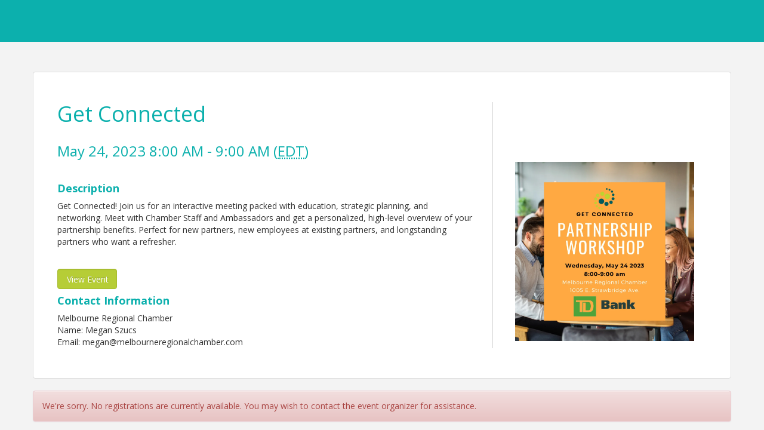

--- FILE ---
content_type: text/html; charset=utf-8
request_url: https://melbourneregionalchamberofeastcentralflorida.growthzoneapp.com/ap/Events/Register/zLEavNAL?sourceTypeId=Website&mode=Attendee
body_size: 45600
content:

<!DOCTYPE html>
<html lang="en">
<head>
    <meta charset="utf-8" />
    <title>Get Connected - Event Registration</title>
    <meta name="viewport" content="width=device-width, initial-scale=1.0" />
    <meta http-equiv="cache-control" content="no-cache" />
    <meta http-equiv="expires" content="0" />
    <!--TODO Merge all css & JS in a bundle after refacotring is done-->
    <script src="https://melbourneregionalchamberofeastcentralflorida.growthzoneapp.com/ap/CountryRegions.js"></script>
    <link href="https://melbourneregionalchamberofeastcentralflorida.growthzoneapp.com/GZContent/public/PublicLayoutV2?v=C6s6Q48ieAEQyO_VQdxHsooSV1dM7gpRJN_ApllC3Xg1" rel="stylesheet"/>


    <script src="https://melbourneregionalchamberofeastcentralflorida.growthzoneapp.com/Scripts/PublicLayoutV2?v=ch7CGECCL8lZXnFQE7eN5PYpmNbz5rEIDqfcJ8ea72k1"></script>


    <!--Payment libs-->
    <script src="https://melbourneregionalchamberofeastcentralflorida.growthzoneapp.com/public/js/paymentwidget/core2?v=71aFcbrxHCQc04GHHjBAcJRAl8IehPaZN3QJlX2hUKU1"></script>

        <script type="text/javascript" src="https://js.authorize.net/v1/Accept.js" charset="utf-8"></script>

    

    <!--[if lt IE 9]>
        <style>.ng-hide { display: none !important }</style>
    <![endif]-->
</head>



    
    <link rel="stylesheet" href="/GZContent/MIC/css/mic.less?primary=%230CB0AD&amp;secondary=%23B6CD36" />

    <link href="https://fonts.googleapis.com/css?family=Open+Sans:400,700" rel="stylesheet">
    <link href="/GZContent/css/public/events-registrations.css" rel="stylesheet" />
    <link href="/GZContent/Script/events-teaser/events-teaser.css" rel="stylesheet" />

    

        <script type="text/javascript" src="https://js.authorize.net/v1/Accept.js" charset="utf-8"></script>


<body id="mn-public-container" ng-app="app">

    <input name="__RequestVerificationToken" type="hidden" value="FHzNDmILTCGEVwZH3up-lhWdsvYrJsssxa9kbjNQFRjGWxL7ldVVIcjux6vRBCc9uH86Bzdnv3laeB1Ey8Rpu73_wVQ1" />
    <div class="container-fluid">
        




<div class="EventRegistration-top-border"></div>
<div ng-controller="EventRegistrationCtrlDeferred as vm" class="EventRegistration event-reg-refresh">
    <form id="form" name="form" novalidate>
        <div class="container event-loading" target-mode="{{ vm.model.TargetMode }}" ng-class="[{'event-loading': !loaded, 'event-closed': !!vm.model && !vm.model.AreAnyOptionsAvailable }, stepClasses]">
            


<div ng-show="vm.isIE && vm.model.AreAnyOptionsAvailable" class="ie-warning hide-initially" style="padding:10px; background-color:lightgray"><i class="fas fa-exclamation-triangle" style="color: red;"></i> This registration page may not work well in Internet Explorer. Please use a different browser to complete your registration.</div>
<div class="row RegistrationHeader">
    <div id="registration-header" class="col-xs-12 col-sm-4 col-sm-push-8 clearfix EventRegistration-logo">
            <img class="img-responsive" style="width:100%;max-width: 300px;max-height:300px;margin:auto;" title="Melbourne Regional Chamber" src="https://res.cloudinary.com/micronetonline/image/upload/c_crop,h_1080,w_1080,x_0,y_0/f_auto/q_auto/v1683566991/tenants/d165d8de-7669-49ac-82cf-08f8b9db8c61/360a8c7d7317459ab44e29d59aaa406e/Get-Connected-5-24-23.png" alt="" />
    </div>
    <div class="col-xs-12 col-sm-8 col-sm-pull-4 EventRegistration-info ">

        <div class="event-teaser-wrapper">
            <div class="teaser">
                <h1>
                    <span class="">Get Connected</span>
                </h1>
                <h3>
                    <span>
                        May 24, 2023 8:00 AM - 9:00 AM
                            (<abbr title="(GMT-05:00) Eastern Time">EDT</abbr>)
                    </span>
                </h3>
<p><h4><strong>Description</strong></h4><!DOCTYPE html><html><head><title></title></head><body aria-disabled="false"><p>Get Connected! Join us for an interactive meeting packed with education, strategic planning, and networking. Meet with Chamber Staff and Ambassadors and get a personalized, high-level overview of your partnership benefits. Perfect for new partners, new employees at existing partners, and longstanding partners who want a refresher.</p></body></html></p>
                <div>
                    <div class="row" style="padding-top: 25px;">
                        <div class="col-sm-12" style="margin-bottom: 10px;">
                                <a href="https://members.melbourneregionalchamber.com/chamber-events/Details/get-connected-850898?sourceTypeId=EmailInvitation" class="form-control btn btn-primary" style="width: 100px">
                                    View Event
                                </a>
                                                    </div>
                        <div class="col-sm-12">
                                <h4 style="margin-top: 0"><strong>Contact Information</strong></h4>
<span>Melbourne Regional Chamber<br /></span><span>Name: Megan Szucs <br /></span><span>Email: megan@melbourneregionalchamber.com <br /></span>                        </div>
                    </div>
                </div>
            </div>
            <span style="display:none" class="see-more-toggle">See <span class="see-more-link">More</span><span class="see-less-link">Less</span> ...</span>
        </div>
        
    </div>
</div>
    <div class="hide-initially">
        <div ng-show="!vm.model.AreAnyOptionsAvailable" class="alert alert-danger row">
            We're sorry. No registrations are currently available. You may wish to contact the event organizer for assistance.
        </div>
        <div ng-show="!!vm.EventInfo.ErrorMessage" class="alert alert-danger row">{{ vm.EventInfo.ErrorMessage }}</div>
    </div>


            <div class="event-information">
                <div class="loading-spinner"><i class="fa fa-spinner fa-10x fa-spin"></i></div>
                

<div class="login-section row" ng-class="{ 'login-info-complete' : vm.isLoginComplete(vm.model.CreatedByUser.FirstName, vm.model.CreatedByUser.LastName) }">
    <h3>{{ vm.model.IsRegistrationUpdate ? 'Registered By Info' : vm.displayInfo.showLoginSection ? 'Sign In' : 'Your Contact Information' }}</h3>
    <div class="btn btn-primary btn-edit-section pull-right" ng-click="vm.editStep('login-section')">Edit</div>
    <div class="edit-details">
            <div class="panel panel-default">
                <div class="panel-body">
                    <div class="form-group row" style="margin-bottom: 0">
                        <div class="col-sm-12 EventRegistration-login" ng-hide="vm.displayInfo.showLoginSection">
                            <!--Section for who is filling out this information, in case they aren't logged in -->
                            <div>
                                <div>
                                    <div class="form-group row">
                                        <div class="col-sm-12">
                                            <div ng-include src="'search-messages.tmpl'"></div>
                                        </div>
                                        <div class="col-sm-6">
                                            <div class="row">
                                                <div class="col-sm-10">
                                                    <label class="control-label">Email address</label>
                                                    <input name="billingEmail" ng-model="vm.model.CreatedByUser.EmailAddress.EmailAddress" class="form-control"
                                                           ng-class="{'no-highlight' : vm.loginInfo.errorMessage, 'loading' : vm.status.billingSearchInProgress}"
                                                           ng-required="!vm.model.IsRegistrationUpdate" ng-change="vm.clearContactId(true)" type="email" ng-disabled="vm.model.IsRegistrationUpdate" />
                                                    <ul class="dropdown-menu form-control" role="listbox" aria-hidden="false" style="display: grid; height: auto; left: auto;" ng-show="vm.potentialBillingContacts.length > 1">
                                                        <li ng-repeat="match in vm.potentialBillingContacts track by $index" ng-click="userService.selectBillingContact(vm, vm.potentialBillingContacts[$index])" role="option">
                                                            <a href="" tabindex="-1">{{match.BriefInfo}}</a>
                                                        </li>
                                                    </ul>
                                                </div>
                                                <div class="col-sm-1" style="padding-left: 3px;">
                                                    <label class="control-label">&nbsp;</label>
                                                    <button class="btn btn-default btn-sm btn-primary" ng-click="vm.findContactByEmail()" ng-disabled="vm.status.billingSearchInProgress || vm.model.IsRegistrationUpdate">Go</button>
                                                </div>
                                            </div>
                                            <div class="row">
                                                <div class="col-sm-6" ng-show="vm.model.CreatedByUser.ContactRoles.length > 1 && (vm.EventInfo.PaymentSettings.TrackPaymentOption != vm.billingTrackOptions.Individual || vm.loginInfo.showMatchMembershipFoundMessage)">
                                                    <label class="control-label">Company</label>
                                                    <select ng-model="vm.model.CreatedByUser.OrganizationContactId" class="form-control" ng-options="o.OrganizationId as o.OrganizationName for o in vm.model.CreatedByUser.ContactRoles" ng-change="userService.updateBillingAttendeeOrg(vm)" ng-disabled="vm.model.IsRegistrationUpdate"></select>
                                                </div>
                                            </div>
                                            <div class="row" ng-show="!!vm.model.CreatedByUser.FirstName || !!vm.model.CreatedByUser.LastName || vm.loginInfo.showNoMatchFoundMessage">
                                                <div class="col-sm-6">
                                                    <label class="control-label">First Name</label>
                                                    <input ng-model="vm.model.CreatedByUser.FirstName" class="form-control" ng-required="!vm.model.IsRegistrationUpdate" ng-change="vm.clearContactId()"
                                                           name="billingFirstName" ng-disabled="vm.model.IsRegistrationUpdate" />
                                                </div>
                                                <div class="col-sm-6">
                                                    <label class="control-label">Last Name</label>
                                                    <input ng-model="vm.model.CreatedByUser.LastName" class="form-control" ng-required="!vm.model.IsRegistrationUpdate" ng-change="vm.clearContactId()"
                                                           name="billingLastName" ng-disabled="vm.model.IsRegistrationUpdate" />
                                                </div>
                                            </div>
                                        </div>
                                    </div>
                                    <div ng-hide="vm.displayInfo.showLoginSection" class="form-group row">
                                        <div class="col-sm-10">
                                            <p>Have a login? <a href="#" ng-click="$event.preventDefault();vm.displayInfo.showLoginSection = !vm.displayInfo.showLoginSection">Login Now</a></p>
                                        </div>
                                    </div>
                                </div>
                            </div>
                        </div>
                        <div ng-show="vm.displayInfo.showLoginSection" class="col-sm-12 EventRegistration-Accountlogin">
                            <div>
                                <div>
                                    <div class="form-group">
                                        <div class="col-sm-4">
                                            <label class="control-label" for="username">Username</label>
                                            <input type="text" class="form-control" id="username" name="username" ng-model="vm.loginInfo.username">
                                        </div>
                                        <div class="col-sm-4">
                                            <label class="control-label" for="password1">Password</label>
                                            <input type="password" class="form-control" id="password1" name="password1" ng-model="vm.loginInfo.password"
                                                   ng-class="{'loading' : vm.status.authInProgress}">
                                        </div>
                                        <div class="col-sm-2">
                                            <label class="control-label">&nbsp;</label>
                                            <button class="form-control btn btn-default btn-primary" ng-click="userService.login(vm)" ng-disabled="vm.status.inProgress">Sign In</button>
                                        </div>
                                    </div>
                                    <div class="form-group">
                                        <div class="col-sm-12">
                                            <p style="color: red" ng-if="vm.loginInfo.errorMessage">{{vm.loginInfo.errorMessage}}</p>
                                        </div>
                                    </div>
                                    <div class="form-group">
                                        <div class="col-sm-12">
                                                <p>
                                                    <a ng-href="https://members.melbourneregionalchamber.com/MIC/create" target="_blank">Create an Account</a>
                                                </p>
                                            <p>
                                                <a ng-href="https://members.melbourneregionalchamber.com/MIC/Forgot" target="_blank">Forgot your Username or Password?</a>
                                            </p>
                                            <p><a href="#" ng-click="$event.preventDefault();vm.displayInfo.showLoginSection = !vm.displayInfo.showLoginSection">Register as Guest</a></p>

                                        </div>
                                    </div>
                                </div>
                            </div>
                        </div>
                    </div>
                </div>
            </div>
        <div class="btn btn-primary pull-right unhide-complete hide-incomplete" ng-click="vm.nextStep('login-section')">Continue <i class="fas fa-chevron-double-right"></i></div>
    </div>
</div>
<script type="text/ng-template" id="search-messages.tmpl">
    <span style="color: blue" ng-if="vm.loginInfo.showMatchMembershipFoundMessage && vm.loginInfo.isMember && vm.model.CreatedByUser.EmailAddress.EmailAddress">
        Membership Confirmed ({{vm.model.CreatedByUser.OrgNameOrFullName}})
    </span>
    <span style="color: blue" ng-if="vm.loginInfo.showMatchMembershipFoundMessage && !vm.loginInfo.isMember && vm.model.CreatedByUser.EmailAddress.EmailAddress">
        Organization Found ({{vm.model.CreatedByUser.OrgNameOrFullName}})
    </span>
    <span style="color: blue" ng-if="vm.loginInfo.showMatchFoundMessage && vm.model.CreatedByUser.EmailAddress.EmailAddress" ng-hide="vm.model.CreatedByUser.ContactRoles.length > 1">
        Contact Found.
    </span>
    <span style="color: red" ng-if="vm.loginInfo.showNoMatchFoundMessage && vm.model.CreatedByUser.EmailAddress.EmailAddress">
        Looks like you're new here! Continue by filling out the information below.
    </span>
</script>


                <!--Registration Type Options Section-->
                <div class="registration-type-section registration-step row" ng-if="vm.isStepAvailable('registration-type-section')">
                    <h3>Select Registration Options</h3>
                    <div class="btn btn-primary btn-edit-section pull-right" ng-click="vm.editStep('registration-type-section')">Edit</div>
                    <div class="reg-message-section">
                        <div class="warning-message" ng-show="vm.showRegistrationWarningMessage()">
                            <i class="fa fa-exclamation-triangle"></i>
                            <span>{{vm.regWarningMessage}}</span>
                        </div>
                        <div class="alert-message" ng-show="vm.showRegistrationAlertMessage()">
                            <i class="fa fa-exclamation-triangle"></i>
                            <span>{{vm.regAlertMessage}}</span>
                        </div>
                    </div>
                    <div class="edit-details flexible-order">
                        <!-- Exhibitor Registration -->
                        <div ng-if="vm.model.ShowExhibitors && vm.EventInfo.IsExhibitorRegistrationOpen" class="panel panel-default" id="regSponsors" name="regSponsors">
                            <div class="panel-heading">
                                <div class="panel-title">
                                    <h4>Exhibitor Opportunities</h4>
                                    <div ng-if="vm.EventInfo.ExhibitorRegistrationInstructions" ng-bind-html="vm.EventInfo.ExhibitorRegistrationInstructions | to_trusted"></div>
                                </div>
                            </div>
                            <div class="panel-body">
                                <table class="table">
                                    <thead>
                                        <tr>
                                            <th style="width: 35%">Name</th>
                                            <th class="currency" style="width: 12%">Price</th>
                                            <th style="width: 18%;">
                                                <span class="visible-xs visible-sm"><abbr title="Included Attendees">Att</abbr></span>
                                                <span class="hidden-xs hidden-sm">Included Attendees</span>
                                            </th>
                                            <th style="width: 35%; text-align: center">
                                                <span class="visible-xs visible-sm"><abbr title="Quantity">Qty</abbr></span>
                                                <span class="hidden-xs hidden-sm">Quantity</span>
                                            </th>
                                        </tr>
                                    </thead>
                                    <tbody>
                                        <tr ng-repeat="et in vm.exhibitorTypes">
                                            <td>
                                                <div>
                                                    <div class="reg-type-name">{{ et.Name }}</div>

                                                    <div description-summary description="et.Description" show="vm.model.ShowFullDescription"></div>
                                                </div>
                                            </td>
                                            <td class="currency">
                                                <div class="form-control-fake price-discount">
                                                    <span ng-if="et.PriceAfterDiscount != et.Price">
                                                        <del>
                                                            <span ng-bind="et.Price | currency"></span>
                                                        </del>
                                                        <ins>
                                                            <span ng-bind="et.PriceAfterDiscount | currency"></span>
                                                        </ins>
                                                    </span>
                                                    <span ng-if="et.PriceAfterDiscount == et.Price">
                                                        <span ng-bind="et.Price | currency"></span>
                                                    </span>
                                                </div>
                                            </td>
                                            <td>
                                                <div class="form-control-fake">
                                                    <text>
                                                        <span ng-if="et.UnlimitedAttendeesIncluded"><i class="fal fa-infinity"></i></span>
                                                        <span ng-if="!et.UnlimitedAttendeesIncluded">{{ et.IncludedAttendeesCount }}</span>
                                                        <span ng-show="et.AttendeeRegType != null && et.AttendeeRegType.HasLimit && et.AttendeeRegType.RemainingPerType < 10">
                                                            <span class="inc-attendee-remaining badge" ng-show="et.AttendeeRegType.RemainingPerType >= 0">{{ et.AttendeeRegType.RemainingPerType }} Remaining</span>
                                                            <span class="inc-attendee-remaining badge" ng-show="et.AttendeeRegType.RemainingPerType < 0 && vm.EventInfo.AllowWaitingList && !(vm.HasOverallLimit && vm.OverallOverAmount() > 0)">{{ et.AttendeeRegType.RemainingPerType * -1 }} on Waiting List</span>
                                                            <span class="inc-attendee-remaining badge" ng-show="et.AttendeeRegType.RemainingPerType < 0 && !vm.EventInfo.AllowWaitingList && !(vm.HasOverallLimit && vm.OverallOverAmount() > 0)">{{ et.AttendeeRegType.RemainingPerType * -1 }} Over Limit</span>
                                                        </span>
                                                    </text>
                                                </div>
                                            </td>
                                            <td style="text-align: center" ng-if="!et.IsSoldOut">
                                                <div>
                                                    <button ng-disabled="et.Exhibitors.length <= 0" type="button" class="btn btn-xs btn-primary" style="cursor: pointer" ng-click="vm.decreaseExhibitors(et)"><span class="glyphicon glyphicon-minus" aria-hidden="true"></span></button>
                                                    <input type="number" class="no-spinner reg-count" name="regTypeattendeesCount" ng-model="et.Exhibitors.length" ng-disabled="true">
                                                    <button ng-disabled="!et.AllowExhibitorIncrease(vm)" style="cursor: pointer" class="btn btn-xs btn-primary" ng-click="vm.increaseExhibitors(et)"><span class="glyphicon glyphicon-plus" aria-hidden="true"></span></button>
                                                </div>
                                                <div class="regtype-remaining badge" ng-show="et.HasLimit && et.Remaining < 10">{{ et.Remaining }} Remaining</div>
                                            </td>
                                            <td class="td-center" ng-if="et.IsSoldOut">
                                                <span class="alert sold-out col-sm-12">
                                                    Sold out
                                                </span>
                                            </td>
                                        </tr>
                                    </tbody>
                                </table>
                            </div>
                        </div>

                        <!-- Attendee Registration -->
                        <div class="panel panel-default" id="regTypes" name="regTypes" ng-show="vm.regAvailable() && vm.anyRegTypeAvailable()">
                            <div class="panel-heading">
                                <div class="panel-title">
                                    <h4>Attendee Registration Options <span class="badge" ng-show="vm.HasOverallLimit && vm.EventInfo.VacantSpotsPerEvent < 10">Total Remaining: {{ vm.EventInfo.VacantSpotsPerEvent }}</span></h4>
                                    <div class="reg-waitlist-info" ng-if="vm.EventInfo.AllowWaitingList && vm.anyRegTypesBelowLimit()">
                                        <h5>Waiting List Available </h5>
                                        <span ng-show="vm.HasOverallLimit"><i class="fal fa-info-circle" title="Registration items can be increased to a value greater than the quantity remaining. Adjust which registrants are on the Waiting list by modifying the &quot;Add to Waiting list&quot; checkbox in the Registration Information section."></i></span>
                                        <span ng-show="!vm.HasOverallLimit"><i class="fal fa-info-circle" title="Registration items can be increased to a value greater than the quantity remaining. Excess registrants will be automatically put on the Waiting list. Adjust which registrants are on the Waiting list by modifying the &quot;Add to Waiting list&quot; checkbox in the Registration Information section."></i></span>
                                    </div>
                                    <div ng-show="vm.HasOverallLimit && vm.RemainingOverall() < 10 && vm.stats.totalAttendeesCount > 0" class="overall-limit-badge">
                                        <div class="badge" ng-class="{'border-badge' : vm.OverallOverAmount() > 0}">
                                            <span ng-show="vm.stats.totalAttendeesCount > 0">{{ vm.stats.totalAttendeesCount }} Registered</span>
                                            <span ng-show="vm.EventInfo.AllowWaitingList && vm.OverallOverAmount() > 0">, {{ vm.OverallOverAmount() }} on Waiting List </span>
                                            <span ng-show="!vm.EventInfo.AllowWaitingList && vm.OverallOverAmount() > 0">, {{ vm.OverallOverAmount() }} Over Limit</span>
                                        </div>
                                        <span ng-show="vm.EventInfo.AllowWaitingList && vm.OverallOverAmount() > 0"><i class="fal fa-info-circle" title="Adjust which registrants are on the Waiting list by modifying the &quot;Add to Waiting list&quot; checkbox in the Registration Information section."></i></span>
                                    </div>
                                    <div ng-if="vm.EventInfo.AttendeeRegistrationInstructions" ng-bind-html="vm.EventInfo.AttendeeRegistrationInstructions | to_trusted"></div>
                                </div>
                            </div>
                            <div class="panel-body">
                                <table class="table" ng-show="vm.anyRegTypeAvailable()">
                                    <thead>
                                        <tr>
                                            <th style="width: 35%">Name</th>
                                            <th class="currency" style="width: 15%">Price</th>
                                            <th style="width: 40%; text-align: center">
                                                <span class="visible-xs visible-sm"><abbr title="Quantity">Qty</abbr></span>
                                                <span class="hidden-xs hidden-sm">Quantity</span>
                                            </th>
                                        </tr>
                                    </thead>
                                    <tbody>
                                        <tr ng-repeat="rt in vm.regTypes" ng-show="rt.shouldShowToAttendees(vm, userService)">
                                            <td>
                                                <div>
                                                    <div class="reg-type-name">{{ rt.Name }}</div><span>{{ rt.IsMemberOnly ? ' (Members Only)' : '' }}</span>
                                                    <div class="limit-per-purchase badge" ng-if="rt.LimitPerPurchase > 0">Limit: {{ rt.LimitPerPurchase }}</div>
                                                    <div class="limit-per-purchase badge" ng-if="rt.AttendeesCountPerOneRegistration > 1">Included Attendees: {{ rt.AttendeesCountPerOneRegistration }}</div>
                                                    <div description-summary description="rt.Description" show="vm.model.ShowFullDescription"></div>
                                                </div>
                                            </td>
                                            <td class="currency">
                                                <div class="form-control-fake price-discount">
                                                    <span ng-if="rt.PriceAfterDiscount != rt.Price">
                                                        <del>
                                                            <span>{{rt.Price | currency }}</span>
                                                        </del>
                                                        <ins>
                                                            <span>{{rt.PriceAfterDiscount | currency }}</span>
                                                        </ins>
                                                    </span>
                                                    <span ng-if="rt.PriceAfterDiscount == rt.Price">{{ rt.Price | currency }} </span>
                                                </div>
                                            </td>
                                            <td style="text-align: center">
                                                <div>
                                                    <button type="button" class="btn btn-xs btn-primary" style="cursor: pointer" ng-click="vm.decreaseRegistrations(rt)" ng-disabled="!rt.Enabled || rt.RegistrationsCount <= 0" aria-labelledby="decreaseReg"><span class="glyphicon glyphicon-minus" aria-hidden="true"></span><span id="decreaseReg" class="sr-only">Decrease Registration Type Count</span></button>
                                                    <input type="number" class="no-spinner reg-count" name="regTypeattendeesCount" ng-model="rt.RegistrationsCount" ng-disabled="true" aria-label="Registration Count">
                                                    <button type="button" style="cursor: pointer" class="btn btn-xs btn-primary" ng-click="vm.increaseRegistrations(rt)" ng-disabled="!rt.AllowIncrease(vm)" aria-labelledby="increaseReg"><span class="glyphicon glyphicon-plus" aria-hidden="true"></span><span id="increaseReg" class="sr-only">Increase Registration Type Count</span></button>
                                                </div>
                                                <div ng-show="(rt.HasLimit || rt.HasOverallLimit) && rt.RemainingPerType < 10">
                                                    <div class="regtype-remaining badge" ng-show="rt.RemainingPerType >= 0 || (rt.RemainingPerType < 0 && rt.AttendeesCount == 0)">{{ rt.RemainingPerType }} Remaining</div>
                                                    <div ng-show="rt.RemainingPerType < 0 && vm.EventInfo.AllowWaitingList && !(vm.HasOverallLimit && vm.OverallOverAmount() > 0)"><div class="regtype-remaining badge">{{ rt.RemainingPerType * -1 }} on Waiting List </div> <i class="fal fa-info-circle" title="Adjust which registrants are on the Waiting list by modifying the &quot;Add to Waiting list&quot; checkbox in the Registration Information section."></i></div>
                                                    <div class="regtype-remaining badge" ng-show="rt.RemainingPerType < 0 && !vm.EventInfo.AllowWaitingList  && !(vm.HasOverallLimit && vm.OverallOverAmount() > 0)">{{ rt.RemainingPerType * -1 }} Over Limit</div>
                                                </div>
                                            </td>
                                        </tr>
                                    </tbody>
                                </table>
                            </div>
                        </div>

                        <!-- Sponsor Registration -->
                        <div ng-if="vm.model.ShowSponsors && vm.EventInfo.IsSponsorshipRegistrationOpen && vm.anySponsorTypeAvailable()" class="panel panel-default ng-cloak" id="regSponsors" name="regSponsors">
                            <div class="panel-heading">
                                <div class="panel-title">
                                    <h4>{{'[[Sponsorship]] Opportunities' | localizeString:'['}}</h4>
                                    <div ng-if="vm.EventInfo.SponsorRegistrationInstructions" ng-bind-html="vm.EventInfo.SponsorRegistrationInstructions | to_trusted"></div>
                                </div>
                            </div>
                            <div class="panel-body">
                                <table class="table">
                                    <thead>
                                        <tr>
                                            <th style="width: 35%">Name</th>
                                            <th class="currency" style="width: 12%">Price</th>
                                            <th ng-if="vm.sponsorTypesHaveIncludedAttendees" style="width: 18%;">
                                                <span class="visible-xs visible-sm"><abbr title="Included Attendees">Att</abbr></span>
                                                <span class="hidden-xs hidden-sm">Included Attendees</span>
                                            </th>
                                            <th style="width: 35%; text-align: center">
                                                <span class="visible-xs visible-sm"><abbr title="Quantity">Qty</abbr></span>
                                                <span class="hidden-xs hidden-sm">Quantity</span>
                                            </th>
                                        </tr>
                                    </thead>
                                    <tbody>
                                        <tr ng-repeat="st in vm.sponsorTypes" ng-show="st.ShouldShowToSponsors(vm)">
                                            <td>
                                                <div>
                                                    <div class="reg-type-name">{{ st.Name }}</div>

                                                    <div description-summary description="st.Description" show="vm.model.ShowFullDescription"></div>
                                                </div>
                                            </td>
                                            <td class="currency">
                                                <div class="form-control-fake price-discount">
                                                    <span ng-bind="st.Price | currency"></span>
                                                </div>
                                            </td>
                                            <td ng-if="vm.sponsorTypesHaveIncludedAttendees">
                                                <div class="form-control-fake">
                                                    <text>
                                                        <span ng-if="st.UnlimitedAttendeesIncluded"><i class="fal fa-infinity"></i></span>
                                                        <span ng-if="!st.UnlimitedAttendeesIncluded">{{ st.IncludedAttendeesCount }}</span>
                                                        <span ng-show="st.AttendeeRegType != null && st.AttendeeRegType.HasLimit  && st.AttendeeRegType.RemainingPerType < 10">
                                                            <span class="inc-attendee-remaining badge" ng-show="st.AttendeeRegType.RemainingPerType >= 0">{{ st.AttendeeRegType.RemainingPerType }} Remaining</span>
                                                            <span class="inc-attendee-remaining badge" ng-show="st.AttendeeRegType.RemainingPerType < 0 && vm.EventInfo.AllowWaitingList && !(vm.HasOverallLimit && vm.OverallOverAmount() > 0)">{{ st.AttendeeRegType.RemainingPerType * -1 }} on Waiting List</span>
                                                            <span class="inc-attendee-remaining badge" ng-show="st.AttendeeRegType.RemainingPerType < 0 && !vm.EventInfo.AllowWaitingList && !(vm.HasOverallLimit && vm.OverallOverAmount() > 0)">{{ st.AttendeeRegType.RemainingPerType * -1 }} Over Limit</span>
                                                        </span>
                                                    </text>
                                                </div>
                                            </td>
                                            <td style="text-align: center" ng-if="!st.IsSoldOut">
                                                <div>
                                                    <button ng-disabled="st.Sponsorships.length <= 0" type="button" class="btn btn-xs btn-primary" style="cursor: pointer" ng-click="vm.decreaseSponsorships(st)"><span class="glyphicon glyphicon-minus" aria-hidden="true"></span></button>
                                                    <input type="number" class="no-spinner reg-count" name="regTypeattendeesCount" ng-model="st.Sponsorships.length" ng-disabled="true">
                                                    <button ng-disabled="!st.AllowSponsorIncrease(vm)" type="button" style="cursor: pointer" class="btn btn-xs btn-primary" ng-click="vm.increaseSponsorships(st)"><span class="glyphicon glyphicon-plus" aria-hidden="true"></span></button>
                                                </div>
                                                <div class="regtype-remaining badge" ng-show="st.HasLimit && st.Remaining < 10">{{ st.Remaining }} Remaining</div>
                                            </td>
                                            <td class="td-center" ng-if="st.IsSoldOut">
                                                <span class="alert sold-out col-sm-12">
                                                    Sold out
                                                </span>
                                            </td>
                                        </tr>
                                    </tbody>
                                </table>
                            </div>
                        </div>

                        <div class="continue-button">
                            <div class="btn btn-primary pull-right" ng-click="vm.nextStep('registration-type-section')" ng-disabled="!vm.isStepValid('registration-type-section')">Continue <i class="fas fa-chevron-double-right"></i></div>
                        </div>
                    </div>
                </div>

                <!--Registrant Info Section-->
                <div class="registrant-info-section registration-step row" ng-if="vm.isStepAvailable('registrant-info-section')">
                    <h3>Registration Information</h3>
                    <div class="btn btn-primary btn-edit-section pull-right" ng-click="vm.editStep('registrant-info-section')">Edit</div>
                    <div class="edit-details flexible-order">
                        <!-- Exhibitors -->
                        <div ng-if="vm.model.ShowExhibitors && vm.EventInfo.IsExhibitorRegistrationOpen && vm.stats.totalExhibitorsCount > 0" class="panel panel-default">
                            <div class="registration-info-body">
                                <div ng-repeat="er in vm.exhibitorTypes" class="registration-type" ng-class="{'no-border': !er.Exhibitors.length}">
                                    <div ng-show="!!er.Exhibitors.length">
                                        <h4 class="reg-type">Exhibitor - <strong>{{er.Name}}</strong></h4>
                                        <div name="exhibitor" ng-repeat="exhibitor in er.Exhibitors" class="registrant-info attendee-registration" ng-class="{'attendee-chosen': exhibitor.InitialContactId != vm.INITIALCONTACTID || vm.loginInfo.isStaff}">
                                            <div class="row vertical-center">
                                                <div class="col-sm-2">
                                                    <h4 class="reg-type-count">Exhibitor #<span class="indexer">{{ $index + 1 }}</span></h4>
                                                </div>
                                                <div class="col-sm-10">
                                                    Total: {{exhibitor.TotalPrice | currency}} <i>{{ exhibitor.IsBenefit ? "- Included as a Benefit" : exhibitor.IsDiscounted ? "- Discounts have been applied" : ""}}</i>
                                                </div>
                                            </div>
                                            <div class="row">
                                                <div class="col-xs-12 col-np">
                                                        <div class="col-sm-4 initial-choice">
                                                            <select ng-change="vm.ShowSignupAndSetContactOrOrg(exhibitor)" ng-model="exhibitor.InitialContactId" class="form-control ng-invalid" name="existingexhibitor" ng-options="a.OrgIdOrContactId as (a.OrgNameOrFullName | localizeAs:'Exhibitor') for a in vm.PossibleAttendees | isNotEmptyOrCurrent:exhibitor:true | removePlaceholder:exhibitor:$index | isMeOrNew: vm.model.CreatedByUser | orderBy:['-IsMe','OrganizationName']"></select>
                                                        </div>
                                                        <div class="col-sm-4 contact-info">
                                                            <select ng-change="vm.SetContactOrOrg(exhibitor)" ng-model="exhibitor.ContactId" class="form-control" name="existingexhibitor" ng-options="a.OrgIdOrContactId as a.OrgNameOrFullName for a in vm.PossibleAttendees | isNotEmptyOrCurrent:exhibitor | removePlaceholder:exhibitor:$index | isMeOrNew: vm.model.CreatedByUser | orderBy:['-IsMe','OrganizationName']"></select>
                                                        </div>
                                                </div>
                                                <div class="col-xs-12 col-np contact-info">
                                                    <div class="col-sm-4">
                                                        <label class="control-label">Company Name</label>
                                                        <input ng-model="exhibitor.ContactInfo.OrganizationName" class="form-control" required name="exhibitorOrganizationName" ng-maxlength="100" />
                                                    </div>
                                                    <div class="col-sm-4">
                                                        <label class="control-label">Exhibitor/Display Name</label>
                                                        <input ng-model="exhibitor.DisplayNameOverride" class="form-control" name="exhibitorDisplayNameOverride" ng-maxlength="100" />
                                                    </div>
                                                    <div class="col-sm-4">
                                                        <label class="control-label">Email Address</label>
                                                        <input type="email" class="form-control" ng-pattern="/^[^\s@]+@[^\s@]+\.[^\s@]{2,}$/" ng-model="exhibitor.ContactInfo.EmailAddress.EmailAddress" validation-email name="exhibitorshipEmail" ng-maxlength="254" />
                                                    </div>
                                                </div>
                                                <div class="col-xs-12 col-np contact-info">
                                                    <div class="col-sm-12">
                                                        <div class="row">
                                                            <div class="col-sm-6">
                                                                <label class="control-label">Address</label>
                                                                <input ng-model="exhibitor.ContactInfo.Address.Address1" class="form-control" ng-maxlength="255" name="address1" />
                                                            </div>
                                                            <div class="col-sm-6">
                                                                <label class="control-label">Address 2</label>
                                                                <input ng-model="exhibitor.ContactInfo.Address.Address2" class="form-control" ng-maxlength="255" name="address2" />
                                                            </div>
                                                            <div class="col-sm-3">
                                                                <label class="control-label">City</label>
                                                                <input ng-model="exhibitor.ContactInfo.Address.City" class="form-control" ng-maxlength="255" name="city" />
                                                            </div>
                                                            <div class="col-sm-3">
                                                                <label class="control-label">Country</label>
                                                                <select ng-model="exhibitor.ContactInfo.Address.CountryId" class="form-control" select-options-to-number name="countryId">
                                                                    <option></option>
                                                                        <option value=1>United States</option>
                                                                        <option value=2>Canada</option>
                                                                        <option value=3>Afghanistan</option>
                                                                        <option value=4>Aland Islands</option>
                                                                        <option value=5>Albania</option>
                                                                        <option value=6>Algeria</option>
                                                                        <option value=7>American Samoa</option>
                                                                        <option value=8>Andorra</option>
                                                                        <option value=9>Angola</option>
                                                                        <option value=10>Anguilla</option>
                                                                        <option value=11>Antarctica</option>
                                                                        <option value=12>Antigua and Barbuda</option>
                                                                        <option value=13>Argentina</option>
                                                                        <option value=14>Armenia</option>
                                                                        <option value=15>Aruba</option>
                                                                        <option value=16>Australia</option>
                                                                        <option value=17>Austria</option>
                                                                        <option value=18>Azerbaijan</option>
                                                                        <option value=19>Bahamas</option>
                                                                        <option value=20>Bahrain</option>
                                                                        <option value=21>Bangladesh</option>
                                                                        <option value=22>Barbados</option>
                                                                        <option value=23>Belarus</option>
                                                                        <option value=24>Belgium</option>
                                                                        <option value=25>Belize</option>
                                                                        <option value=26>Benin</option>
                                                                        <option value=27>Bermuda</option>
                                                                        <option value=28>Bhutan</option>
                                                                        <option value=29>Bolivia</option>
                                                                        <option value=30>Bonaire</option>
                                                                        <option value=31>Bosnia and Herzegovina</option>
                                                                        <option value=32>Botswana</option>
                                                                        <option value=33>Bouvet Island</option>
                                                                        <option value=34>Brazil</option>
                                                                        <option value=35>British Indian Ocean Territory</option>
                                                                        <option value=36>Brunei Darussalam</option>
                                                                        <option value=37>Bulgaria</option>
                                                                        <option value=38>Burkina Faso</option>
                                                                        <option value=39>Burundi</option>
                                                                        <option value=40>Cambodia</option>
                                                                        <option value=41>Cameroon</option>
                                                                        <option value=42>Cape Verde</option>
                                                                        <option value=43>Cayman Islands</option>
                                                                        <option value=44>Central African Republic</option>
                                                                        <option value=45>Chad</option>
                                                                        <option value=46>Chile</option>
                                                                        <option value=47>China</option>
                                                                        <option value=48>Christmas Island</option>
                                                                        <option value=49>Cocos Islands</option>
                                                                        <option value=50>Colombia</option>
                                                                        <option value=51>Comoros</option>
                                                                        <option value=52>Congo</option>
                                                                        <option value=53>Congo Democratic Republic of</option>
                                                                        <option value=54>Cook Islands</option>
                                                                        <option value=55>Costa Rica</option>
                                                                        <option value=56>Coted Ivoire</option>
                                                                        <option value=57>Croatia</option>
                                                                        <option value=58>Cuba</option>
                                                                        <option value=59>Curacao</option>
                                                                        <option value=60>Cyprus</option>
                                                                        <option value=61>Czech Republic</option>
                                                                        <option value=62>Denmark</option>
                                                                        <option value=63>Djibouti</option>
                                                                        <option value=64>Dominica</option>
                                                                        <option value=65>Dominican Republic</option>
                                                                        <option value=66>Ecuador</option>
                                                                        <option value=67>Egypt</option>
                                                                        <option value=68>El Salvador</option>
                                                                        <option value=69>Equatorial Guinea</option>
                                                                        <option value=70>Eritrea</option>
                                                                        <option value=71>Estonia</option>
                                                                        <option value=72>Ethiopia</option>
                                                                        <option value=73>Falkland Islands</option>
                                                                        <option value=74>Faroe Islands</option>
                                                                        <option value=75>Fiji</option>
                                                                        <option value=76>Finland</option>
                                                                        <option value=77>France</option>
                                                                        <option value=78>French Guiana</option>
                                                                        <option value=79>French Polynesia</option>
                                                                        <option value=80>French Southern Territories</option>
                                                                        <option value=81>Gabon</option>
                                                                        <option value=82>Gambia</option>
                                                                        <option value=83>Georgia</option>
                                                                        <option value=84>Germany</option>
                                                                        <option value=85>Ghana</option>
                                                                        <option value=86>Gibraltar</option>
                                                                        <option value=87>Greece</option>
                                                                        <option value=88>Greenland</option>
                                                                        <option value=89>Grenada</option>
                                                                        <option value=90>Guadeloupe</option>
                                                                        <option value=91>Guam</option>
                                                                        <option value=92>Guatemala</option>
                                                                        <option value=93>Guernsey</option>
                                                                        <option value=94>Guinea</option>
                                                                        <option value=95>Guinea Bissau</option>
                                                                        <option value=96>Guyana</option>
                                                                        <option value=97>Haiti</option>
                                                                        <option value=98>Heard Island and Mc Donald Islands</option>
                                                                        <option value=99>Holy See</option>
                                                                        <option value=100>Honduras</option>
                                                                        <option value=101>Hong Kong</option>
                                                                        <option value=102>Hungary</option>
                                                                        <option value=103>Iceland</option>
                                                                        <option value=104>India</option>
                                                                        <option value=105>Indonesia</option>
                                                                        <option value=106>Iran</option>
                                                                        <option value=107>Iraq</option>
                                                                        <option value=108>Ireland</option>
                                                                        <option value=109>Isleof Man</option>
                                                                        <option value=110>Israel</option>
                                                                        <option value=111>Italy</option>
                                                                        <option value=112>Jamaica</option>
                                                                        <option value=113>Japan</option>
                                                                        <option value=114>Jersey</option>
                                                                        <option value=115>Jordan</option>
                                                                        <option value=116>Kazakhstan</option>
                                                                        <option value=117>Kenya</option>
                                                                        <option value=118>Kiribati</option>
                                                                        <option value=119>Korea Democratic Peoples Republic</option>
                                                                        <option value=120>Korea Republic of</option>
                                                                        <option value=121>Kuwait</option>
                                                                        <option value=122>Kyrgyzstan</option>
                                                                        <option value=123>Lao Peoples Democratic Republic</option>
                                                                        <option value=124>Latvia</option>
                                                                        <option value=125>Lebanon</option>
                                                                        <option value=126>Lesotho</option>
                                                                        <option value=127>Liberia</option>
                                                                        <option value=128>Libya</option>
                                                                        <option value=129>Liechtenstein</option>
                                                                        <option value=130>Lithuania</option>
                                                                        <option value=131>Luxembourg</option>
                                                                        <option value=132>Macao</option>
                                                                        <option value=133>Macedonia</option>
                                                                        <option value=134>Madagascar</option>
                                                                        <option value=135>Malawi</option>
                                                                        <option value=136>Malaysia</option>
                                                                        <option value=137>Maldives</option>
                                                                        <option value=138>Mali</option>
                                                                        <option value=139>Malta</option>
                                                                        <option value=140>Marshall Islands</option>
                                                                        <option value=141>Martinique</option>
                                                                        <option value=142>Mauritania</option>
                                                                        <option value=143>Mauritius</option>
                                                                        <option value=144>Mayotte</option>
                                                                        <option value=145>Mexico</option>
                                                                        <option value=146>Micronesia</option>
                                                                        <option value=147>Moldova</option>
                                                                        <option value=148>Monaco</option>
                                                                        <option value=149>Mongolia</option>
                                                                        <option value=150>Montenegro</option>
                                                                        <option value=151>Montserrat</option>
                                                                        <option value=152>Morocco</option>
                                                                        <option value=153>Mozambique</option>
                                                                        <option value=154>Myanmar</option>
                                                                        <option value=155>Namibia</option>
                                                                        <option value=156>Nauru</option>
                                                                        <option value=157>Nepal</option>
                                                                        <option value=158>Netherlands</option>
                                                                        <option value=159>New Caledonia</option>
                                                                        <option value=160>New Zealand</option>
                                                                        <option value=161>Nicaragua</option>
                                                                        <option value=162>Niger</option>
                                                                        <option value=163>Nigeria</option>
                                                                        <option value=164>Niue</option>
                                                                        <option value=165>Norfolk Island</option>
                                                                        <option value=166>Northern Mariana Islands</option>
                                                                        <option value=167>Norway</option>
                                                                        <option value=168>Oman</option>
                                                                        <option value=169>Pakistan</option>
                                                                        <option value=170>Palau</option>
                                                                        <option value=171>Palestine</option>
                                                                        <option value=172>Panama</option>
                                                                        <option value=173>Papua New Guinea</option>
                                                                        <option value=174>Paraguay</option>
                                                                        <option value=175>Peru</option>
                                                                        <option value=176>Philippines</option>
                                                                        <option value=177>Pitcairn</option>
                                                                        <option value=178>Poland</option>
                                                                        <option value=179>Portugal</option>
                                                                        <option value=180>Puerto Rico</option>
                                                                        <option value=181>Qatar</option>
                                                                        <option value=182>Reunion</option>
                                                                        <option value=183>Romania</option>
                                                                        <option value=184>Russian Federation</option>
                                                                        <option value=185>Rwanda</option>
                                                                        <option value=186>Saint Barthelemy</option>
                                                                        <option value=187>Saint Helena</option>
                                                                        <option value=188>Saint Kitts and Nevis</option>
                                                                        <option value=189>Saint Lucia</option>
                                                                        <option value=190>Saint Martin</option>
                                                                        <option value=191>Saint Pierre and Miquelon</option>
                                                                        <option value=192>Saint Vincent and the Grenadines</option>
                                                                        <option value=193>Samoa</option>
                                                                        <option value=194>San Marino</option>
                                                                        <option value=195>Sao Tome and Principe</option>
                                                                        <option value=196>Saudi Arabia</option>
                                                                        <option value=197>Senegal</option>
                                                                        <option value=198>Serbia</option>
                                                                        <option value=199>Seychelles</option>
                                                                        <option value=200>Sierra Leone</option>
                                                                        <option value=201>Singapore</option>
                                                                        <option value=202>Sint Maarten</option>
                                                                        <option value=203>Slovakia</option>
                                                                        <option value=204>Slovenia</option>
                                                                        <option value=205>Solomon Islands</option>
                                                                        <option value=206>Somalia</option>
                                                                        <option value=207>South Africa</option>
                                                                        <option value=208>South Georgia and the South Sandwich Islands</option>
                                                                        <option value=209>South Sudan</option>
                                                                        <option value=210>Spain</option>
                                                                        <option value=211>Sri Lanka</option>
                                                                        <option value=212>Sudan</option>
                                                                        <option value=213>Suriname</option>
                                                                        <option value=214>Svalbard and Jan Mayen</option>
                                                                        <option value=215>Swaziland</option>
                                                                        <option value=216>Sweden</option>
                                                                        <option value=217>Switzerland</option>
                                                                        <option value=218>Syrian Arab Republic</option>
                                                                        <option value=219>Taiwan</option>
                                                                        <option value=220>Tajikistan</option>
                                                                        <option value=221>Tanzania</option>
                                                                        <option value=222>Thailand</option>
                                                                        <option value=223>Timor Leste</option>
                                                                        <option value=224>Togo</option>
                                                                        <option value=225>Tokelau</option>
                                                                        <option value=226>Tonga</option>
                                                                        <option value=227>Trinidad and Tobago</option>
                                                                        <option value=228>Tunisia</option>
                                                                        <option value=229>Turkey</option>
                                                                        <option value=230>Turkmenistan</option>
                                                                        <option value=231>Turks and Caicos Islands</option>
                                                                        <option value=232>Tuvalu</option>
                                                                        <option value=233>Uganda</option>
                                                                        <option value=234>Ukraine</option>
                                                                        <option value=235>United Arab Emirates</option>
                                                                        <option value=236>United Kingdom</option>
                                                                        <option value=237>United States Minor Outlying Islands</option>
                                                                        <option value=238>Uruguay</option>
                                                                        <option value=239>Uzbekistan</option>
                                                                        <option value=240>Vanuatu</option>
                                                                        <option value=241>Venezuela</option>
                                                                        <option value=242>Viet Nam</option>
                                                                        <option value=243>Virgin Islands British</option>
                                                                        <option value=244>Virgin Islands US</option>
                                                                        <option value=245>Wallis and Futuna</option>
                                                                        <option value=246>Western Sahara</option>
                                                                        <option value=247>Yemen</option>
                                                                        <option value=248>Zambia</option>
                                                                        <option value=249>Zimbabwe</option>
                                                                        <option value=250>Sark</option>
                                                                </select>
                                                            </div>
                                                            <div class="col-sm-3">
                                                                <label class="control-label">State/Province</label>
                                                                <select ng-model="exhibitor.ContactInfo.Address.StateProvince" class="form-control" ng-options="s.Abbreviation as s.Abbreviation for s in helpers.getCountryStates(exhibitor.ContactInfo.Address.CountryId) | orderBy:'Abbreviation'" name="stateProvince"></select>
                                                            </div>
                                                            <div class="col-sm-3">
                                                                <label class="control-label">Postal Code</label>
                                                                <input ng-model="exhibitor.ContactInfo.Address.PostalCode" class="form-control" ng-maxlength="50" name="postalCode" />
                                                            </div>
                                                        </div>
                                                    </div>
                                                </div>
                                                <div class="col-xs-12 col-np contact-info" ng-if="vm.EventInfo.ExhibitorDirectoryId">
                                                    <div class="col-sm-4">
                                                        <h5><strong>Exhibitor Directory</strong></h5>
                                                    </div>
                                                </div>
                                                <div class="col-xs-12 col-np contact-info" ng-if="vm.EventInfo.ExhibitorDirectoryId">
                                                    <div class="col-sm-6">
                                                        <label class="control-label">Display Name </label>
                                                        <input ng-model="exhibitor.DirectoryInfo.DisplayName" class="form-control" required name="exhibitorDisplayName" ng-maxlength="255" />
                                                    </div>
                                                    <div class="col-sm-6">
                                                        <label class="control-label">Logo </label>
                                                        <input type="file" nv-file-select uploader="getUploader(exhibitor.DirectoryInfo.Logo, true)" class="form-control" name="exhibitorLogo" />
                                                    </div>
                                                    <div class="col-sm-12">
                                                        <label class="control-label">Exhibitor Description</label>
                                                        <textarea ng-model="exhibitor.DirectoryInfo.Description" class="form-control" cols="15" rows="5" name="exhibitorDescription"></textarea>
                                                    </div>
                                                    <div class="col-sm-12">
                                                        <label bd="1" class="control-label" title="">Use Above Address and Contact Information <button type="button" class="btn btn-default btn-xs checkbox" ng-class="{ 'checked': exhibitor.DirectoryInfo.UseExhibitorInformation === true }" ng-click="exhibitor.DirectoryInfo.UseExhibitorInformation = !exhibitor.DirectoryInfo.UseExhibitorInformation"><i class="glyphicon glyphicon-ok"></i></button></label>
                                                    </div>
                                                    <div class="col-sm-12" ng-if="!exhibitor.DirectoryInfo.UseExhibitorInformation">
                                                        <div class="col-sm-6">
                                                            <label class="control-label">Address</label>
                                                            <input ng-model="exhibitor.DirectoryInfo.ContactInfo.Address.Address1" class="form-control" ng-maxlength="255" name="address1" />
                                                        </div>
                                                        <div class="col-sm-6">
                                                            <label class="control-label">Address 2</label>
                                                            <input ng-model="exhibitor.DirectoryInfo.ContactInfo.Address.Address2" class="form-control" ng-maxlength="255" name="address2" />
                                                        </div>
                                                        <div class="col-sm-3">
                                                            <label class="control-label">City</label>
                                                            <input ng-model="exhibitor.DirectoryInfo.ContactInfo.Address.City" class="form-control" ng-maxlength="255" name="city" />
                                                        </div>
                                                        <div class="col-sm-3">
                                                            <label class="control-label">Country</label>
                                                            <select ng-model="exhibitor.DirectoryInfo.ContactInfo.Address.CountryId" class="form-control" select-options-to-number name="countryId">
                                                                <option></option>
                                                                    <option value=1>United States</option>
                                                                    <option value=2>Canada</option>
                                                                    <option value=3>Afghanistan</option>
                                                                    <option value=4>Aland Islands</option>
                                                                    <option value=5>Albania</option>
                                                                    <option value=6>Algeria</option>
                                                                    <option value=7>American Samoa</option>
                                                                    <option value=8>Andorra</option>
                                                                    <option value=9>Angola</option>
                                                                    <option value=10>Anguilla</option>
                                                                    <option value=11>Antarctica</option>
                                                                    <option value=12>Antigua and Barbuda</option>
                                                                    <option value=13>Argentina</option>
                                                                    <option value=14>Armenia</option>
                                                                    <option value=15>Aruba</option>
                                                                    <option value=16>Australia</option>
                                                                    <option value=17>Austria</option>
                                                                    <option value=18>Azerbaijan</option>
                                                                    <option value=19>Bahamas</option>
                                                                    <option value=20>Bahrain</option>
                                                                    <option value=21>Bangladesh</option>
                                                                    <option value=22>Barbados</option>
                                                                    <option value=23>Belarus</option>
                                                                    <option value=24>Belgium</option>
                                                                    <option value=25>Belize</option>
                                                                    <option value=26>Benin</option>
                                                                    <option value=27>Bermuda</option>
                                                                    <option value=28>Bhutan</option>
                                                                    <option value=29>Bolivia</option>
                                                                    <option value=30>Bonaire</option>
                                                                    <option value=31>Bosnia and Herzegovina</option>
                                                                    <option value=32>Botswana</option>
                                                                    <option value=33>Bouvet Island</option>
                                                                    <option value=34>Brazil</option>
                                                                    <option value=35>British Indian Ocean Territory</option>
                                                                    <option value=36>Brunei Darussalam</option>
                                                                    <option value=37>Bulgaria</option>
                                                                    <option value=38>Burkina Faso</option>
                                                                    <option value=39>Burundi</option>
                                                                    <option value=40>Cambodia</option>
                                                                    <option value=41>Cameroon</option>
                                                                    <option value=42>Cape Verde</option>
                                                                    <option value=43>Cayman Islands</option>
                                                                    <option value=44>Central African Republic</option>
                                                                    <option value=45>Chad</option>
                                                                    <option value=46>Chile</option>
                                                                    <option value=47>China</option>
                                                                    <option value=48>Christmas Island</option>
                                                                    <option value=49>Cocos Islands</option>
                                                                    <option value=50>Colombia</option>
                                                                    <option value=51>Comoros</option>
                                                                    <option value=52>Congo</option>
                                                                    <option value=53>Congo Democratic Republic of</option>
                                                                    <option value=54>Cook Islands</option>
                                                                    <option value=55>Costa Rica</option>
                                                                    <option value=56>Coted Ivoire</option>
                                                                    <option value=57>Croatia</option>
                                                                    <option value=58>Cuba</option>
                                                                    <option value=59>Curacao</option>
                                                                    <option value=60>Cyprus</option>
                                                                    <option value=61>Czech Republic</option>
                                                                    <option value=62>Denmark</option>
                                                                    <option value=63>Djibouti</option>
                                                                    <option value=64>Dominica</option>
                                                                    <option value=65>Dominican Republic</option>
                                                                    <option value=66>Ecuador</option>
                                                                    <option value=67>Egypt</option>
                                                                    <option value=68>El Salvador</option>
                                                                    <option value=69>Equatorial Guinea</option>
                                                                    <option value=70>Eritrea</option>
                                                                    <option value=71>Estonia</option>
                                                                    <option value=72>Ethiopia</option>
                                                                    <option value=73>Falkland Islands</option>
                                                                    <option value=74>Faroe Islands</option>
                                                                    <option value=75>Fiji</option>
                                                                    <option value=76>Finland</option>
                                                                    <option value=77>France</option>
                                                                    <option value=78>French Guiana</option>
                                                                    <option value=79>French Polynesia</option>
                                                                    <option value=80>French Southern Territories</option>
                                                                    <option value=81>Gabon</option>
                                                                    <option value=82>Gambia</option>
                                                                    <option value=83>Georgia</option>
                                                                    <option value=84>Germany</option>
                                                                    <option value=85>Ghana</option>
                                                                    <option value=86>Gibraltar</option>
                                                                    <option value=87>Greece</option>
                                                                    <option value=88>Greenland</option>
                                                                    <option value=89>Grenada</option>
                                                                    <option value=90>Guadeloupe</option>
                                                                    <option value=91>Guam</option>
                                                                    <option value=92>Guatemala</option>
                                                                    <option value=93>Guernsey</option>
                                                                    <option value=94>Guinea</option>
                                                                    <option value=95>Guinea Bissau</option>
                                                                    <option value=96>Guyana</option>
                                                                    <option value=97>Haiti</option>
                                                                    <option value=98>Heard Island and Mc Donald Islands</option>
                                                                    <option value=99>Holy See</option>
                                                                    <option value=100>Honduras</option>
                                                                    <option value=101>Hong Kong</option>
                                                                    <option value=102>Hungary</option>
                                                                    <option value=103>Iceland</option>
                                                                    <option value=104>India</option>
                                                                    <option value=105>Indonesia</option>
                                                                    <option value=106>Iran</option>
                                                                    <option value=107>Iraq</option>
                                                                    <option value=108>Ireland</option>
                                                                    <option value=109>Isleof Man</option>
                                                                    <option value=110>Israel</option>
                                                                    <option value=111>Italy</option>
                                                                    <option value=112>Jamaica</option>
                                                                    <option value=113>Japan</option>
                                                                    <option value=114>Jersey</option>
                                                                    <option value=115>Jordan</option>
                                                                    <option value=116>Kazakhstan</option>
                                                                    <option value=117>Kenya</option>
                                                                    <option value=118>Kiribati</option>
                                                                    <option value=119>Korea Democratic Peoples Republic</option>
                                                                    <option value=120>Korea Republic of</option>
                                                                    <option value=121>Kuwait</option>
                                                                    <option value=122>Kyrgyzstan</option>
                                                                    <option value=123>Lao Peoples Democratic Republic</option>
                                                                    <option value=124>Latvia</option>
                                                                    <option value=125>Lebanon</option>
                                                                    <option value=126>Lesotho</option>
                                                                    <option value=127>Liberia</option>
                                                                    <option value=128>Libya</option>
                                                                    <option value=129>Liechtenstein</option>
                                                                    <option value=130>Lithuania</option>
                                                                    <option value=131>Luxembourg</option>
                                                                    <option value=132>Macao</option>
                                                                    <option value=133>Macedonia</option>
                                                                    <option value=134>Madagascar</option>
                                                                    <option value=135>Malawi</option>
                                                                    <option value=136>Malaysia</option>
                                                                    <option value=137>Maldives</option>
                                                                    <option value=138>Mali</option>
                                                                    <option value=139>Malta</option>
                                                                    <option value=140>Marshall Islands</option>
                                                                    <option value=141>Martinique</option>
                                                                    <option value=142>Mauritania</option>
                                                                    <option value=143>Mauritius</option>
                                                                    <option value=144>Mayotte</option>
                                                                    <option value=145>Mexico</option>
                                                                    <option value=146>Micronesia</option>
                                                                    <option value=147>Moldova</option>
                                                                    <option value=148>Monaco</option>
                                                                    <option value=149>Mongolia</option>
                                                                    <option value=150>Montenegro</option>
                                                                    <option value=151>Montserrat</option>
                                                                    <option value=152>Morocco</option>
                                                                    <option value=153>Mozambique</option>
                                                                    <option value=154>Myanmar</option>
                                                                    <option value=155>Namibia</option>
                                                                    <option value=156>Nauru</option>
                                                                    <option value=157>Nepal</option>
                                                                    <option value=158>Netherlands</option>
                                                                    <option value=159>New Caledonia</option>
                                                                    <option value=160>New Zealand</option>
                                                                    <option value=161>Nicaragua</option>
                                                                    <option value=162>Niger</option>
                                                                    <option value=163>Nigeria</option>
                                                                    <option value=164>Niue</option>
                                                                    <option value=165>Norfolk Island</option>
                                                                    <option value=166>Northern Mariana Islands</option>
                                                                    <option value=167>Norway</option>
                                                                    <option value=168>Oman</option>
                                                                    <option value=169>Pakistan</option>
                                                                    <option value=170>Palau</option>
                                                                    <option value=171>Palestine</option>
                                                                    <option value=172>Panama</option>
                                                                    <option value=173>Papua New Guinea</option>
                                                                    <option value=174>Paraguay</option>
                                                                    <option value=175>Peru</option>
                                                                    <option value=176>Philippines</option>
                                                                    <option value=177>Pitcairn</option>
                                                                    <option value=178>Poland</option>
                                                                    <option value=179>Portugal</option>
                                                                    <option value=180>Puerto Rico</option>
                                                                    <option value=181>Qatar</option>
                                                                    <option value=182>Reunion</option>
                                                                    <option value=183>Romania</option>
                                                                    <option value=184>Russian Federation</option>
                                                                    <option value=185>Rwanda</option>
                                                                    <option value=186>Saint Barthelemy</option>
                                                                    <option value=187>Saint Helena</option>
                                                                    <option value=188>Saint Kitts and Nevis</option>
                                                                    <option value=189>Saint Lucia</option>
                                                                    <option value=190>Saint Martin</option>
                                                                    <option value=191>Saint Pierre and Miquelon</option>
                                                                    <option value=192>Saint Vincent and the Grenadines</option>
                                                                    <option value=193>Samoa</option>
                                                                    <option value=194>San Marino</option>
                                                                    <option value=195>Sao Tome and Principe</option>
                                                                    <option value=196>Saudi Arabia</option>
                                                                    <option value=197>Senegal</option>
                                                                    <option value=198>Serbia</option>
                                                                    <option value=199>Seychelles</option>
                                                                    <option value=200>Sierra Leone</option>
                                                                    <option value=201>Singapore</option>
                                                                    <option value=202>Sint Maarten</option>
                                                                    <option value=203>Slovakia</option>
                                                                    <option value=204>Slovenia</option>
                                                                    <option value=205>Solomon Islands</option>
                                                                    <option value=206>Somalia</option>
                                                                    <option value=207>South Africa</option>
                                                                    <option value=208>South Georgia and the South Sandwich Islands</option>
                                                                    <option value=209>South Sudan</option>
                                                                    <option value=210>Spain</option>
                                                                    <option value=211>Sri Lanka</option>
                                                                    <option value=212>Sudan</option>
                                                                    <option value=213>Suriname</option>
                                                                    <option value=214>Svalbard and Jan Mayen</option>
                                                                    <option value=215>Swaziland</option>
                                                                    <option value=216>Sweden</option>
                                                                    <option value=217>Switzerland</option>
                                                                    <option value=218>Syrian Arab Republic</option>
                                                                    <option value=219>Taiwan</option>
                                                                    <option value=220>Tajikistan</option>
                                                                    <option value=221>Tanzania</option>
                                                                    <option value=222>Thailand</option>
                                                                    <option value=223>Timor Leste</option>
                                                                    <option value=224>Togo</option>
                                                                    <option value=225>Tokelau</option>
                                                                    <option value=226>Tonga</option>
                                                                    <option value=227>Trinidad and Tobago</option>
                                                                    <option value=228>Tunisia</option>
                                                                    <option value=229>Turkey</option>
                                                                    <option value=230>Turkmenistan</option>
                                                                    <option value=231>Turks and Caicos Islands</option>
                                                                    <option value=232>Tuvalu</option>
                                                                    <option value=233>Uganda</option>
                                                                    <option value=234>Ukraine</option>
                                                                    <option value=235>United Arab Emirates</option>
                                                                    <option value=236>United Kingdom</option>
                                                                    <option value=237>United States Minor Outlying Islands</option>
                                                                    <option value=238>Uruguay</option>
                                                                    <option value=239>Uzbekistan</option>
                                                                    <option value=240>Vanuatu</option>
                                                                    <option value=241>Venezuela</option>
                                                                    <option value=242>Viet Nam</option>
                                                                    <option value=243>Virgin Islands British</option>
                                                                    <option value=244>Virgin Islands US</option>
                                                                    <option value=245>Wallis and Futuna</option>
                                                                    <option value=246>Western Sahara</option>
                                                                    <option value=247>Yemen</option>
                                                                    <option value=248>Zambia</option>
                                                                    <option value=249>Zimbabwe</option>
                                                                    <option value=250>Sark</option>
                                                            </select>
                                                        </div>
                                                        <div class="col-sm-3">
                                                            <label class="control-label">State/Province</label>
                                                            <select ng-model="exhibitor.DirectoryInfo.ContactInfo.Address.StateProvince" class="form-control" ng-options="s.Abbreviation as s.Abbreviation for s in helpers.getCountryStates(exhibitor.DirectoryInfo.ContactInfo.Address.CountryId) | orderBy:'Abbreviation'" name="stateProvince"></select>
                                                        </div>
                                                        <div class="col-sm-3">
                                                            <label class="control-label">Postal Code</label>
                                                            <input ng-model="exhibitor.DirectoryInfo.ContactInfo.Address.PostalCode" class="form-control" ng-maxlength="50" name="postalCode" />
                                                        </div>
                                                    </div>
                                                </div>
                                                <div class="col-xs-12 col-np contact-info">
                                                    <div class="col-sm-12">
                                                        <h5>Primary Contact</h5>
                                                    </div>
                                                </div>
                                                <div class="col-xs-12 col-np contact-info">
                                                    <div class="col-sm-6">
                                                        <label class="control-label">First Name </label>
                                                        <input ng-model="exhibitor.ContactInfo.FirstName" class="form-control" required name="exhibitorFirstName" ng-maxlength="50" />
                                                    </div>
                                                    <div class="col-sm-6">
                                                        <label class="control-label">Last Name </label>
                                                        <input ng-model="exhibitor.ContactInfo.LastName" class="form-control" required name="exhibitorLastName" ng-maxlength="50" />
                                                    </div>
                                                </div>
                                                <div class="col-xs-12 col-np contact-info" ng-show="!!er.AvailableBooths.length">
                                                    <div class="col-sm-4">
                                                        <h5>Booth Information</h5>
                                                    </div>
                                                    <div class="col-sm-6"></div>
                                                    <div class="col-sm-2"></div>
                                                </div>
                                                <div class="col-xs-12 col-np venu-image contact-info" ng-class="{'show-map': exhibitor.showMap}">
                                                    <div class="col-sm-6" ng-show="!!er.AvailableBooths.length">
                                                        <label class="control-label">Selected Booth</label>
                                                        <select class="form-control" ng-required="!!er.AvailableBooths.length" ng-model="exhibitor.BoothNumber" ng-options="b for b in er.AvailableBooths">
                                                            <option value="">-- No Booth Selected --</option>
                                                        </select>
                                                    </div>
                                                    <div class="col-sm-6" ng-if="vm.EventSettings.ExhibitorImage.Url">
                                                        <div><a ng-href="{{ vm.EventSettings.ExhibitorImage.Url }}" target="_blank">Open in a new tab</a></div>
                                                        <div><a style="cursor: pointer" ng-click="exhibitor.showMap = !exhibitor.showMap"><span class="show-map">Show</span><span class="hide-map">Hide</span> Map</a></div>
                                                    </div>
                                                    <div class="col-sm-12 venu-map" ng-if="vm.EventSettings.ExhibitorImage.Url">
                                                        <img style="max-width:100%; margin-top:20px" ng-src="{{vm.EventSettings.ExhibitorImage.Url}}" />
                                                    </div>
                                                </div>
                                                <div class="col-xs-12 col-np contact-info">
                                                    <div class="col-sm-12">
                                                        <h5>Additional Information</h5>
                                                    </div>
                                                </div>
                                                <div class="col-xs-12 col-np contact-info">
                                                    <div class="col-sm-12">
                                                        <label class="control-label">Comments &amp; Questions</label>
                                                        <textarea ng-model="exhibitor.Comments" class="form-control" cols="15" rows="5" name="exhibitorComments"></textarea>
                                                    </div>
                                                </div>
                                                <div class="col-xs-12 reg-type-cf contact-info" ng-if="exhibitor.CustomFields | hasAnyNotArchived">
                                                    <div ng-class="{'col-sm-6': cfv.CustomFieldDataTypeId != 12, 'col-sm-12': cfv.CustomFieldDataTypeId == 12, 'mn-required': cfv.IsRequired && !cfv.IsArchived }"
                                                         ng-repeat="cfv in exhibitor.CustomFields | isNotArchived | orderBy:'DisplayOrder'">
                                                        <label class="control-label">{{cfv.DisplayName}}</label>
                                                        <span ng-bind-html="cfv.Description"></span>
                                                        <div ng-include src="cfv.CustomFieldDataTypeId + '.tmpl'"></div>
                                                    </div>
                                                </div>
                                            </div>
                                            <div class="row contact-info" ng-if="exhibitor.AdditionalPurchaseItems.length>0">
                                                <div class="col-xs-12 col-np">
                                                    <div class="col-xs-12">
                                                        <!-- using col for padding -->
                                                        <h5>Additional Items</h5>
                                                    </div>
                                                </div>
                                                <div class="col-xs-12 col-np">
                                                    <div class="col-xs-12">
                                                        <additional-items is-staff-user="vm.EventInfo.CurrentUserInfo.IsStaffUser" items="exhibitor.AdditionalPurchaseItems"
                                                                          member-only-msg="'(Members Only)'" on-quantity-change="helpers.checkPurchaseItemQuantityHandler(vm)(item)">
                                                        </additional-items>
                                                    </div>
                                                </div>
                                            </div>

                                        </div>
                                    </div>
                                </div>
                            </div>
                        </div>

                        <!-- Attendees -->
                        <div ng-show="vm.regAvailable() && vm.stats.totalAttendeesCount > 0" class="panel panel-default">
                            <div class="registration-info-body">
                                <div ng-repeat="er in vm.regTypes" ng-init="regIndex = $index" class="registration-type" ng-class="{'no-border': $index == 0 || er.RegistrationsCount <= 0}">
                                    <div ng-show="er.RegistrationsCount > 0">
                                        <h4 class="reg-type">Attendee - <strong>{{er.Name}}</strong></h4>
                                        <div name="attendee" ng-repeat="att in er.Attendees | limitTo: er.AttendeesCount" class="registrant-info attendee-registration" ng-class="{'attendee-chosen': att.InitialContactId != vm.INITIALCONTACTID || vm.loginInfo.isStaff, 'attendee-reserved': att.ContactInfo.ContactId == vm.PLACEHOLDERCONTACTID }">
                                            <div class="row vertical-center">
                                                <div class="col-sm-2">
                                                    <h4 class="reg-type-count">{{ att.getAttendeeTerm(vm.EventSettings.AdditionalAttendeesTerm, $index) }} #<span class="indexer">{{ att.getAttendeeIndexDisplay(vm.EventSettings.AdditionalAttendeesTerm, $index) }}</span></h4>
                                                </div>
                                                <div class="col-sm-4">
                                                    Total: {{att.TotalPrice | currency}} <i>{{att.DiscountMessage | localizeString:'['}}</i>
                                                </div>
                                                <div class="col-sm-6">
                                                    <div class="form-group pull-right text-right">
                                                        <div ng-if="vm.EventInfo.AllowWaitingList && (!vm.status.maxEventLimitViolation.isOk || er.Remaining < 0 || att.AddToWaitingList)">
                                                            <label bd="1" class="control-label" title="">Add to Waiting List</label>
                                                            <button type="button" class="btn btn-default btn-xs checkbox" ng-class="{ 'checked': att.AddToWaitingList === true }" ng-click="vm.addToWaitingList(er, att, $index)"><i class="glyphicon glyphicon-ok"></i></button>
                                                        </div>
                                                        <div ng-show="vm.stats.totalExhibitorsCount > 0">
                                                            <div><label bd="1" class="control-label" title="">Exhibitor Staff <button type="button" class="btn btn-default btn-xs checkbox" ng-class="{ 'checked': att.IncludedWithExhibitor === true }" ng-click="att.IncludedWithExhibitor = !att.IncludedWithExhibitor"><i class="glyphicon glyphicon-ok"></i></button></label></div>
                                                            <div ng-show="att.IncludedWithExhibitor"><label bd="1" class="control-label" title="">Primary Exhibitor Contact <button type="button" class="btn btn-default btn-xs checkbox" ng-disabled="att.PrimaryExhibitorContact" ng-class="{ 'checked': att.PrimaryExhibitorContact === true }" ng-click="vm.togglePrimaryExhibitorContact(att)"><i class="glyphicon glyphicon-ok"></i></button></label></div>
                                                        </div>
                                                    </div>
                                                </div>
                                            </div>
                                            <div class="row">
                                                <div class="col-sm-12 attendee-no-show-msg" name="attendeeNoShowMessage" ng-repeat="fee in att.ContactInfo.NoShowFees">
                                                    <i class="fa fa-exclamation-triangle"></i><span>A No Show fee is being assessed for {{fee.EventName}} on {{fee.EventStartLocalTimeString}}.</span>
                                                </div>
                                            </div>
                                            <div class="row">
                                                <div class="col-xs-12 col-np">
                                                <div class="col-xs-12 col-sm-6 col-md-4 initial-choice">
                                                    <select ng-change="vm.ShowSignupAndSetAttendee(att)" ng-model="att.InitialContactId" class="form-control ng-invalid" name="existingContact" ng-options="a.ContactId as (a.Name | localizeAs:'Attendee') for a in vm.PossibleAttendees | isNotEmptyOrCurrent:att:true | removePlaceholder:att:$index | orderBy:['-IsMe','FirstName','-Name']"></select>
                                                </div>
                                                <div class="col-xs-12 col-sm-6 col-md-4 contact-info">
                                                    <select id="existingContact_{{$index}}_{{regIndex}}" ng-change="vm.SetAttendee(att)" ng-model="att.ContactId" class="form-control" name="existingContact" ng-options="a.ContactId as a.Name for a in vm.PossibleAttendees | isNotEmptyOrCurrent:att | removePlaceholder:att:$index | orderBy:['-IsMe','FirstName','-Name']"></select>
                                                </div>
                                                </div>
                                                <div class="col-xs-12 col-np contact-info reserved-info">
                                                    <div ng-if="att.FillMoreInfo" class="col-sm-1">
                                                        <label for="attendeePrefix_{{$index}}_{{regIndex}}" class="control-label">Prefix </label>
                                                        <input ng-model="att.ContactInfo.Prefix" class="form-control" name="attendeePrefix" ng-maxlength="25" id="attendeePrefix_{{$index}}_{{regIndex}}" />
                                                    </div>
                                                    <div class="col-sm-2">
                                                        <label for="attendeeFirstName_{{$index}}_{{regIndex}}" class="control-label first-name">First Name </label>
                                                        <input ng-model="att.ContactInfo.FirstName"
                                                               ng-required="att.IsRequired($index)"
                                                               ng-change="att.attendeeInfoChanged(false, vm.model.IsRegistrationUpdate)" class="form-control" name="attendeeFirstName" id="attendeeFirstName_{{$index}}_{{regIndex}}" ng-maxlength="50" />
                                                    </div>
                                                    <div ng-if="vm.EventSettings.DisplayCommonName" class="col-sm-2">
                                                        <label for="attendeeCommonName_{{$index}}_{{regIndex}}" class="control-label">Common Name </label>
                                                        <input ng-model="att.ContactInfo.CommonName"
                                                               class="form-control" name="attendeeCommonName" id="attendeeCommonName_{{$index}}_{{regIndex}}" ng-maxlength="50" />
                                                    </div>
                                                    <div ng-if="att.FillMoreInfo" class="col-sm-1">
                                                        <label for="attendeeMiddleName_{{$index}}_{{regIndex}}" class="control-label">Middle</label>
                                                        <input ng-model="att.ContactInfo.MiddleName" class="form-control" name="attendeeMiddleName" ng-maxlength="50" id="attendeeMiddleName_{{$index}}_{{regIndex}}" />
                                                    </div>
                                                    <div class="col-sm-2">
                                                        <label for="attendeeLastName_{{$index}}_{{regIndex}}" class="control-label last-name">Last Name </label>
                                                        <input ng-model="att.ContactInfo.LastName"
                                                               ng-required="att.IsRequired($index)"
                                                               ng-change="att.attendeeInfoChanged(false, vm.model.IsRegistrationUpdate)" class="form-control" name="attendeeLastName" ng-maxlength="50" id="attendeeLastName_{{$index}}_{{regIndex}}" />
                                                    </div>
                                                    <div ng-if="att.FillMoreInfo" class="col-sm-1">
                                                        <label for="attendeeSuffix_{{$index}}_{{regIndex}}" class="control-label">Suffix </label>
                                                        <input ng-model="att.ContactInfo.Suffix" class="form-control" name="attendeeSuffix" ng-maxlength="30" id="attendeeSuffix_{{$index}}_{{regIndex}}" />
                                                    </div>
                                                    <div class="col-sm-3">
                                                        <label for="attendeeEmail_{{$index}}_{{regIndex}}" class="control-label">Email Address</label>
                                                        <input type="email" ng-pattern="/^[^\s@]+@[^\s@]+\.[^\s@]{2,}$/" ng-model="att.ContactInfo.EmailAddress.EmailAddress"
                                                               ng-change="att.attendeeInfoChanged(true, vm.model.IsRegistrationUpdate)" class="form-control" validation-email name="attendeeEmail" ng-maxlength="254"
                                                               ng-required="att.IsRequired($index) && ($index == 0 || vm.EventSettings.RequireEmail || vm.EventSettings.AllowCreateAndShowContact)" id="attendeeEmail_{{$index}}_{{regIndex}}" />
                                                    </div>
                                                    <div class="col-sm-3">
                                                        <label class="control-label">Company</label>
                                                        <input ng-if="!vm.EventInfo.User.IsLoggedIn || !!att.EventAttendeeId"
                                                               ng-model="att.ContactInfo.OrganizationName" ng-change="att.clearContactOrgId(vm.model.IsRegistrationUpdate)"
                                                               ng-required="att.IsRequired($index) && (vm.EventSettings.RequireCompany)"
                                                               
                                                               
                                                               
                                                               class="form-control" name="attendeeOrgName" ng-maxlength="100" aria-label="Company" />
                                                        <input ng-if="vm.EventInfo.User.IsLoggedIn && !att.EventAttendeeId"
                                                               ng-change="att.clearContactOrgId()" ng-model="att.ContactInfo.OrganizationName"
                                                               ng-required="att.IsRequired($index) && vm.EventSettings.RequireCompany"
                                                               class="form-control" name="attendeeOrgName" type="text" placeholder="Type ahead..." autocomplete="off"
                                                               uib-typeahead="item as item.TypeAheadData for item in registrationService.searchForCompany($viewValue)"
                                                               typeahead-on-select="att.updateCompanyInfo($item)" typeahead-focus-first="false"
                                                               typeahead-loading="att.companySearchInProgress" ng-maxlength="100"
                                                               typeahead-wait-ms="500" ng-class="{'loading': att.companySearchInProgress}" aria-label="Company" />
                                                    </div>
                                                    
                                                    <div class="col-sm-2" ng-show="vm.EventSettings.DisplayTitle">
                                                        <div class="row">
                                                            <div class="col-sm-11">
                                                                <label for="attendeeTitle_{{$index}}_{{regIndex}}" class="control-label">Title</label>
                                                                <input ng-model="att.ContactInfo.Title"
                                                                       ng-maxlength="200"
                                                                       ng-required="att.IsRequired($index) && vm.EventSettings.DisplayTitle && vm.EventSettings.RequireTitle"
                                                                       class="form-control"
                                                                       name="attendeeTitle"
                                                                       id="attendeeTitle_{{$index}}_{{regIndex}}" />
                                                            </div>
                                                        </div>
                                                    </div>
                                                    <div class="col-sm-2" ng-style="att.FillMoreInfo && {'padding-top': '30px'} || {'padding-top': '10px'}">
                                                        <a href="#" ng-click="$event.preventDefault();att.FillMoreInfo=!att.FillMoreInfo" ng-if="!att.FillMoreInfo"><i class="fa fa-plus-square" aria-hidden="true"></i> More Information</a>
                                                        <a href="#" ng-click="$event.preventDefault();att.FillMoreInfo=!att.FillMoreInfo" ng-if="att.FillMoreInfo"><i class="fa fa-minus-square" aria-hidden="true"></i> Less information</a>
                                                    </div>
                                                </div>
                                            </div>
                                            <div class="row vertical-center contact-info reserved-info" ng-show="vm.EventSettings.DisplayAddress">
                                                <div class="col-sm-12">
                                                    <hr />
                                                </div>
                                            </div>
                                            <div class="row vertical-center contact-info reserved-info" ng-show="vm.EventSettings.DisplayAddress">
                                                <div class="col-sm-1">
                                                    <p>Address</p>
                                                </div>
                                                <div class="col-sm-11">
                                                    <div class="row">
                                                        <div class="col-sm-2">
                                                            <label for="attendeeaddress_{{$index}}_{{regIndex}}" class="control-label">Address</label>
                                                            <input ng-model="att.ContactInfo.Address.Address1" class="form-control" ng-change="att.clearAddressId()"
                                                                   ng-required="att.IsRequired($index) && vm.EventSettings.DisplayAddress && vm.EventSettings.RequireAddress"
                                                                   ng-maxlength="255"
                                                                   name="address1" id="attendeeaddress_{{$index}}_{{regIndex}}" />
                                                        </div>
                                                        <div class="col-sm-2">
                                                            <label for="attendeeaddress2_{{$index}}_{{regIndex}}" class="control-label">Address 2</label>
                                                            <input ng-model="att.ContactInfo.Address.Address2" class="form-control" ng-maxlength="255" name="address2" id="attendeeaddress2_{{$index}}_{{regIndex}}" />
                                                        </div>
                                                        <div class="col-sm-2">
                                                            <label for="attendeecity_{{$index}}_{{regIndex}}" class="control-label">City</label>
                                                            <input ng-model="att.ContactInfo.Address.City" class="form-control" ng-maxlength="255" ng-required="att.IsRequired($index) && vm.EventSettings.DisplayAddress && (vm.EventSettings.RequireAddress || att.ContactInfo.Address.Address1)" name="city" id="attendeecity_{{$index}}_{{regIndex}}" />
                                                        </div>
                                                        <div class="col-sm-2">
                                                            <label for="attendeecountryId_{{$index}}_{{regIndex}}" class="control-label">Country</label>
                                                            <select ng-model="att.ContactInfo.Address.CountryId" class="form-control" select-options-to-number name="countryId" id="attendeecountryId_{{$index}}_{{regIndex}}">
                                                                <option></option>
                                                                    <option value=1>United States</option>
                                                                    <option value=2>Canada</option>
                                                                    <option value=3>Afghanistan</option>
                                                                    <option value=4>Aland Islands</option>
                                                                    <option value=5>Albania</option>
                                                                    <option value=6>Algeria</option>
                                                                    <option value=7>American Samoa</option>
                                                                    <option value=8>Andorra</option>
                                                                    <option value=9>Angola</option>
                                                                    <option value=10>Anguilla</option>
                                                                    <option value=11>Antarctica</option>
                                                                    <option value=12>Antigua and Barbuda</option>
                                                                    <option value=13>Argentina</option>
                                                                    <option value=14>Armenia</option>
                                                                    <option value=15>Aruba</option>
                                                                    <option value=16>Australia</option>
                                                                    <option value=17>Austria</option>
                                                                    <option value=18>Azerbaijan</option>
                                                                    <option value=19>Bahamas</option>
                                                                    <option value=20>Bahrain</option>
                                                                    <option value=21>Bangladesh</option>
                                                                    <option value=22>Barbados</option>
                                                                    <option value=23>Belarus</option>
                                                                    <option value=24>Belgium</option>
                                                                    <option value=25>Belize</option>
                                                                    <option value=26>Benin</option>
                                                                    <option value=27>Bermuda</option>
                                                                    <option value=28>Bhutan</option>
                                                                    <option value=29>Bolivia</option>
                                                                    <option value=30>Bonaire</option>
                                                                    <option value=31>Bosnia and Herzegovina</option>
                                                                    <option value=32>Botswana</option>
                                                                    <option value=33>Bouvet Island</option>
                                                                    <option value=34>Brazil</option>
                                                                    <option value=35>British Indian Ocean Territory</option>
                                                                    <option value=36>Brunei Darussalam</option>
                                                                    <option value=37>Bulgaria</option>
                                                                    <option value=38>Burkina Faso</option>
                                                                    <option value=39>Burundi</option>
                                                                    <option value=40>Cambodia</option>
                                                                    <option value=41>Cameroon</option>
                                                                    <option value=42>Cape Verde</option>
                                                                    <option value=43>Cayman Islands</option>
                                                                    <option value=44>Central African Republic</option>
                                                                    <option value=45>Chad</option>
                                                                    <option value=46>Chile</option>
                                                                    <option value=47>China</option>
                                                                    <option value=48>Christmas Island</option>
                                                                    <option value=49>Cocos Islands</option>
                                                                    <option value=50>Colombia</option>
                                                                    <option value=51>Comoros</option>
                                                                    <option value=52>Congo</option>
                                                                    <option value=53>Congo Democratic Republic of</option>
                                                                    <option value=54>Cook Islands</option>
                                                                    <option value=55>Costa Rica</option>
                                                                    <option value=56>Coted Ivoire</option>
                                                                    <option value=57>Croatia</option>
                                                                    <option value=58>Cuba</option>
                                                                    <option value=59>Curacao</option>
                                                                    <option value=60>Cyprus</option>
                                                                    <option value=61>Czech Republic</option>
                                                                    <option value=62>Denmark</option>
                                                                    <option value=63>Djibouti</option>
                                                                    <option value=64>Dominica</option>
                                                                    <option value=65>Dominican Republic</option>
                                                                    <option value=66>Ecuador</option>
                                                                    <option value=67>Egypt</option>
                                                                    <option value=68>El Salvador</option>
                                                                    <option value=69>Equatorial Guinea</option>
                                                                    <option value=70>Eritrea</option>
                                                                    <option value=71>Estonia</option>
                                                                    <option value=72>Ethiopia</option>
                                                                    <option value=73>Falkland Islands</option>
                                                                    <option value=74>Faroe Islands</option>
                                                                    <option value=75>Fiji</option>
                                                                    <option value=76>Finland</option>
                                                                    <option value=77>France</option>
                                                                    <option value=78>French Guiana</option>
                                                                    <option value=79>French Polynesia</option>
                                                                    <option value=80>French Southern Territories</option>
                                                                    <option value=81>Gabon</option>
                                                                    <option value=82>Gambia</option>
                                                                    <option value=83>Georgia</option>
                                                                    <option value=84>Germany</option>
                                                                    <option value=85>Ghana</option>
                                                                    <option value=86>Gibraltar</option>
                                                                    <option value=87>Greece</option>
                                                                    <option value=88>Greenland</option>
                                                                    <option value=89>Grenada</option>
                                                                    <option value=90>Guadeloupe</option>
                                                                    <option value=91>Guam</option>
                                                                    <option value=92>Guatemala</option>
                                                                    <option value=93>Guernsey</option>
                                                                    <option value=94>Guinea</option>
                                                                    <option value=95>Guinea Bissau</option>
                                                                    <option value=96>Guyana</option>
                                                                    <option value=97>Haiti</option>
                                                                    <option value=98>Heard Island and Mc Donald Islands</option>
                                                                    <option value=99>Holy See</option>
                                                                    <option value=100>Honduras</option>
                                                                    <option value=101>Hong Kong</option>
                                                                    <option value=102>Hungary</option>
                                                                    <option value=103>Iceland</option>
                                                                    <option value=104>India</option>
                                                                    <option value=105>Indonesia</option>
                                                                    <option value=106>Iran</option>
                                                                    <option value=107>Iraq</option>
                                                                    <option value=108>Ireland</option>
                                                                    <option value=109>Isleof Man</option>
                                                                    <option value=110>Israel</option>
                                                                    <option value=111>Italy</option>
                                                                    <option value=112>Jamaica</option>
                                                                    <option value=113>Japan</option>
                                                                    <option value=114>Jersey</option>
                                                                    <option value=115>Jordan</option>
                                                                    <option value=116>Kazakhstan</option>
                                                                    <option value=117>Kenya</option>
                                                                    <option value=118>Kiribati</option>
                                                                    <option value=119>Korea Democratic Peoples Republic</option>
                                                                    <option value=120>Korea Republic of</option>
                                                                    <option value=121>Kuwait</option>
                                                                    <option value=122>Kyrgyzstan</option>
                                                                    <option value=123>Lao Peoples Democratic Republic</option>
                                                                    <option value=124>Latvia</option>
                                                                    <option value=125>Lebanon</option>
                                                                    <option value=126>Lesotho</option>
                                                                    <option value=127>Liberia</option>
                                                                    <option value=128>Libya</option>
                                                                    <option value=129>Liechtenstein</option>
                                                                    <option value=130>Lithuania</option>
                                                                    <option value=131>Luxembourg</option>
                                                                    <option value=132>Macao</option>
                                                                    <option value=133>Macedonia</option>
                                                                    <option value=134>Madagascar</option>
                                                                    <option value=135>Malawi</option>
                                                                    <option value=136>Malaysia</option>
                                                                    <option value=137>Maldives</option>
                                                                    <option value=138>Mali</option>
                                                                    <option value=139>Malta</option>
                                                                    <option value=140>Marshall Islands</option>
                                                                    <option value=141>Martinique</option>
                                                                    <option value=142>Mauritania</option>
                                                                    <option value=143>Mauritius</option>
                                                                    <option value=144>Mayotte</option>
                                                                    <option value=145>Mexico</option>
                                                                    <option value=146>Micronesia</option>
                                                                    <option value=147>Moldova</option>
                                                                    <option value=148>Monaco</option>
                                                                    <option value=149>Mongolia</option>
                                                                    <option value=150>Montenegro</option>
                                                                    <option value=151>Montserrat</option>
                                                                    <option value=152>Morocco</option>
                                                                    <option value=153>Mozambique</option>
                                                                    <option value=154>Myanmar</option>
                                                                    <option value=155>Namibia</option>
                                                                    <option value=156>Nauru</option>
                                                                    <option value=157>Nepal</option>
                                                                    <option value=158>Netherlands</option>
                                                                    <option value=159>New Caledonia</option>
                                                                    <option value=160>New Zealand</option>
                                                                    <option value=161>Nicaragua</option>
                                                                    <option value=162>Niger</option>
                                                                    <option value=163>Nigeria</option>
                                                                    <option value=164>Niue</option>
                                                                    <option value=165>Norfolk Island</option>
                                                                    <option value=166>Northern Mariana Islands</option>
                                                                    <option value=167>Norway</option>
                                                                    <option value=168>Oman</option>
                                                                    <option value=169>Pakistan</option>
                                                                    <option value=170>Palau</option>
                                                                    <option value=171>Palestine</option>
                                                                    <option value=172>Panama</option>
                                                                    <option value=173>Papua New Guinea</option>
                                                                    <option value=174>Paraguay</option>
                                                                    <option value=175>Peru</option>
                                                                    <option value=176>Philippines</option>
                                                                    <option value=177>Pitcairn</option>
                                                                    <option value=178>Poland</option>
                                                                    <option value=179>Portugal</option>
                                                                    <option value=180>Puerto Rico</option>
                                                                    <option value=181>Qatar</option>
                                                                    <option value=182>Reunion</option>
                                                                    <option value=183>Romania</option>
                                                                    <option value=184>Russian Federation</option>
                                                                    <option value=185>Rwanda</option>
                                                                    <option value=186>Saint Barthelemy</option>
                                                                    <option value=187>Saint Helena</option>
                                                                    <option value=188>Saint Kitts and Nevis</option>
                                                                    <option value=189>Saint Lucia</option>
                                                                    <option value=190>Saint Martin</option>
                                                                    <option value=191>Saint Pierre and Miquelon</option>
                                                                    <option value=192>Saint Vincent and the Grenadines</option>
                                                                    <option value=193>Samoa</option>
                                                                    <option value=194>San Marino</option>
                                                                    <option value=195>Sao Tome and Principe</option>
                                                                    <option value=196>Saudi Arabia</option>
                                                                    <option value=197>Senegal</option>
                                                                    <option value=198>Serbia</option>
                                                                    <option value=199>Seychelles</option>
                                                                    <option value=200>Sierra Leone</option>
                                                                    <option value=201>Singapore</option>
                                                                    <option value=202>Sint Maarten</option>
                                                                    <option value=203>Slovakia</option>
                                                                    <option value=204>Slovenia</option>
                                                                    <option value=205>Solomon Islands</option>
                                                                    <option value=206>Somalia</option>
                                                                    <option value=207>South Africa</option>
                                                                    <option value=208>South Georgia and the South Sandwich Islands</option>
                                                                    <option value=209>South Sudan</option>
                                                                    <option value=210>Spain</option>
                                                                    <option value=211>Sri Lanka</option>
                                                                    <option value=212>Sudan</option>
                                                                    <option value=213>Suriname</option>
                                                                    <option value=214>Svalbard and Jan Mayen</option>
                                                                    <option value=215>Swaziland</option>
                                                                    <option value=216>Sweden</option>
                                                                    <option value=217>Switzerland</option>
                                                                    <option value=218>Syrian Arab Republic</option>
                                                                    <option value=219>Taiwan</option>
                                                                    <option value=220>Tajikistan</option>
                                                                    <option value=221>Tanzania</option>
                                                                    <option value=222>Thailand</option>
                                                                    <option value=223>Timor Leste</option>
                                                                    <option value=224>Togo</option>
                                                                    <option value=225>Tokelau</option>
                                                                    <option value=226>Tonga</option>
                                                                    <option value=227>Trinidad and Tobago</option>
                                                                    <option value=228>Tunisia</option>
                                                                    <option value=229>Turkey</option>
                                                                    <option value=230>Turkmenistan</option>
                                                                    <option value=231>Turks and Caicos Islands</option>
                                                                    <option value=232>Tuvalu</option>
                                                                    <option value=233>Uganda</option>
                                                                    <option value=234>Ukraine</option>
                                                                    <option value=235>United Arab Emirates</option>
                                                                    <option value=236>United Kingdom</option>
                                                                    <option value=237>United States Minor Outlying Islands</option>
                                                                    <option value=238>Uruguay</option>
                                                                    <option value=239>Uzbekistan</option>
                                                                    <option value=240>Vanuatu</option>
                                                                    <option value=241>Venezuela</option>
                                                                    <option value=242>Viet Nam</option>
                                                                    <option value=243>Virgin Islands British</option>
                                                                    <option value=244>Virgin Islands US</option>
                                                                    <option value=245>Wallis and Futuna</option>
                                                                    <option value=246>Western Sahara</option>
                                                                    <option value=247>Yemen</option>
                                                                    <option value=248>Zambia</option>
                                                                    <option value=249>Zimbabwe</option>
                                                                    <option value=250>Sark</option>
                                                            </select>
                                                        </div>
                                                        <div class="col-sm-2">
                                                            <label for="attendeestateProvince_{{$index}}_{{regIndex}}" class="control-label">State/Province</label>
                                                            <select ng-model="att.ContactInfo.Address.StateProvince" class="form-control" ng-required="att.IsRequired($index) && vm.EventSettings.DisplayAddress && helpers.isStateRequired(att.ContactInfo.Address.CountryId) && (vm.EventSettings.RequireAddress || att.ContactInfo.Address.Address1)" ng-options="s.Abbreviation as s.Abbreviation for s in helpers.getCountryStates(att.ContactInfo.Address.CountryId) | orderBy:'Abbreviation'" name="stateProvince" id="attendeestateProvince_{{$index}}_{{regIndex}}"></select>
                                                        </div>
                                                        <div class="col-sm-2">
                                                            <label for="attendeepostalCode_{{$index}}_{{regIndex}}" class="control-label">Postal Code</label>
                                                            <input ng-model="att.ContactInfo.Address.PostalCode" class="form-control" ng-maxlength="50" ng-required="att.IsRequired($index) && vm.EventSettings.DisplayAddress && (vm.EventSettings.RequireAddress || att.ContactInfo.Address.Address1)" name="postalCode" id="attendeepostalCode_{{$index}}_{{regIndex}}" />
                                                        </div>
                                                    </div>
                                                </div>
                                            </div>
                                            <div class="row vertical-center contact-info reserved-info" ng-show="vm.EventSettings.DisplayCellPhone">
                                                <div class="col-sm-12">
                                                    <hr />
                                                </div>
                                            </div>
                                            <div class="row vertical-center contact-info reserved-info" ng-show="vm.EventSettings.DisplayCellPhone">
                                                <div class="col-sm-1">
                                                    <p>Phone</p>
                                                </div>
                                                <div class="col-sm-11">
                                                    <div class="row">
                                                        <div class="col-sm-4">
                                                            <label for="attendeephoneNumber_{{$index}}_{{regIndex}}" class="control-label">Phone Number</label>
                                                            <input ng-model="att.ContactInfo.Phone.PhoneNumber" class="form-control" ng-maxlength="25"
                                                                   ng-required="att.IsRequired($index) && vm.EventSettings.DisplayCellPhone && vm.EventSettings.RequireCellPhone"
                                                                   name="phoneNumber" id="attendeephoneNumber_{{$index}}_{{regIndex}}"
                                                                   ng-blur="att.ContactInfo.Phone.PhoneNumber = vm.formatPhoneNumber(att.ContactInfo.Phone.PhoneNumber, 1)">
                                                        </div>
                                                        <div class="col-sm-2">

                                                            <label for="attendeephoneTypeId_{{$index}}_{{regIndex}}" class="control-label">Type</label>
                                                            <select ng-model="att.ContactInfo.Phone.PhoneTypeId" class="form-control" select-options-to-number name="phoneTypeId" id="attendeephoneTypeId_{{$index}}_{{regIndex}}">
                                                                <option value=""></option>
                                                                    <option value="0">None</option>
                                                                    <option value="1">Main</option>
                                                                    <option value="2">Toll_Free</option>
                                                                    <option value="3">Personal</option>
                                                                    <option value="4">Cell</option>
                                                                    <option value="5">Fax</option>
                                                                    <option value="6">Emergency</option>
                                                                    <option value="7">Home</option>
                                                                    <option value="8">Work</option>
                                                                    <option value="9">Other</option>
                                                            </select>
                                                        </div>
                                                    </div>
                                                </div>
                                            </div>
                                            <div class="row contact-info" ng-if="att.CustomFields | hasAnyNotArchived">
                                                <div class="col-xs-12 col-np">
                                                    <div class="col-xs-12">
                                                        <!-- using col for padding -->
                                                        <h5>Additional Information</h5>
                                                    </div>
                                                </div>
                                                <div class="col-xs-12 reg-type-cf">
                                                    <div ng-class="{'col-sm-6': cfv.CustomFieldDataTypeId != 12, 'col-sm-12': cfv.CustomFieldDataTypeId == 12, 'mn-required': (cfv.IsRequired = att.IsRequired($parent.$parent.$index) && cfv.IsRequired && !cfv.IsArchived)}"
                                                         ng-repeat="cfv in att.CustomFields | isNotArchived | orderBy:'DisplayOrder'">
                                                        <label class="control-label">{{cfv.DisplayName}} {{[1, 2].indexOf(cfv.CustomFieldDataTypeId) >= 0 && cfv.DataSize > 0 ? (" (Max length: " + cfv.DataSize + ")") : ""}}</label>
                                                        <span ng-bind-html="cfv.Description"></span>
                                                        <div ng-include src="cfv.CustomFieldDataTypeId + '.tmpl'"></div>
                                                    </div>
                                                </div>
                                            </div>
                                            <div class="row contact-info" ng-if="vm.EventInfo.EnableSessions && er.EventSessions.length">
                                                <div class="col-xs-12 col-np">
                                                    <div class="col-xs-12">
                                                        <h5>Event Sessions</h5>
                                                    </div>
                                                </div>
                                                <div class="col-sm-12">
                                                    <div ng-repeat="slot in att.EventTimeSlots | orderBy : 'StartTime'">
                                                        <div class="col-sm-2">
                                                            <p>{{slot.Name}}</p>
                                                        </div>
                                                        <div class="col-sm-10">
                                                            <div class="row">
                                                                <div class="col-sm-5">
                                                                    <ui-select ng-required="(att.IsRequired($parent.$parent.$index) || att.reserveAllAttendees ) && !vm.EventSettings.AllowRegistrationWithoutSessionSelection && slot.EventSessions.length"
                                                                               ng-model="slot.SelectedSession" theme="bootstrap" on-select="slot.updateSelectedSession($model);helpers.calculateTaxes(vm);"
                                                                               ng-disabled="vm.model.IsRegistrationUpdate && !vm.EventInfo.IsSessionChangesEnabled">
                                                                        <ui-select-match placeholder="Select a session from the list">{{$select.selected.SessionName}}</ui-select-match>
                                                                        <ui-select-choices repeat="session in slot.EventSessions | orderBy : 'SessionName' | filter: $select.search"
                                                                                           ui-disable-choice="session.isSessionFull(slot)">
                                                                            <div>
                                                                                <span ng-bind-html="session.SessionName | highlight: $select.search"></span>
                                                                                <span ng-if="session.isSessionFull(slot)" class="red">(full)</span>
                                                                            </div>
                                                                        </ui-select-choices>
                                                                    </ui-select>
                                                                </div>
                                                                <div class="col-sm-1" ng-show="!(vm.model.IsRegistrationUpdate && !vm.EventInfo.IsSessionChangesEnabled)">
                                                                    <span class="input-group-btn">
                                                                        <button aria-labelledby="unselectSession" type="button" ng-click="slot.removeSelectedSession();helpers.calculateTaxes(vm);" class="btn btn-default" style="z-index:1">
                                                                            <span class="glyphicon glyphicon-trash"></span><span id="unselectSession" class="sr-only">Remove Session</span>
                                                                        </button>
                                                                    </span>
                                                                </div>
                                                                <div class="col-sm-6" ng-if="slot.SelectedSession">{{slot.SelectedSession.SessionDescription + (slot.HasFees ? " (Price: " + (slot.PriceTotal | currency) +")" : "")}}</div>
                                                            </div>
                                                        </div>
                                                        <div class="col-sm-12">
                                                            <hr />
                                                        </div>
                                                    </div>
                                                </div>
                                            </div>
                                            <div class="row contact-info" ng-show="att.AdditionalPurchaseItems.length>0">
                                                <div class="col-xs-12 col-np">
                                                    <div class="col-xs-12">
                                                        <!-- using col for padding -->
                                                        <h5>Additional Items</h5>
                                                    </div>
                                                </div>
                                                <div class="col-xs-12 col-np">
                                                    <div class="col-xs-12">
                                                        <additional-items is-staff-user="vm.EventInfo.CurrentUserInfo.IsStaffUser" items="att.AdditionalPurchaseItems"
                                                                          member-only-msg="'(Members Only)'" on-quantity-change="helpers.checkPurchaseItemQuantityHandler(vm)(item)">
                                                        </additional-items>
                                                    </div>
                                                </div>
                                            </div>
                                        </div>
                                    </div>
                                </div>
                            </div>
                        </div>

                        <!-- Sponsors -->
                        <div ng-if="vm.model.ShowSponsors && vm.EventInfo.IsSponsorshipRegistrationOpen && vm.stats.totalSponsorsCount > 0" class="panel panel-default">
                            <div class="registration-info-body">
                                <div ng-repeat="er in vm.sponsorTypes" class="registration-type" ng-class="{'no-border': $index == 0 || er.Sponsorships <= 0}">
                                    <div ng-show="!!er.Sponsorships.length">
                                        <h4 class="reg-type">{{'[[Sponsorship+]]' | localizeString:'['}} - <strong>{{er.Name}}</strong></h4>
                                        <div name="sponsor" ng-repeat="sponsor in er.Sponsorships" class="registrant-info attendee-registration" ng-class="{'attendee-chosen': sponsor.InitialContactId != vm.INITIALCONTACTID || vm.loginInfo.isStaff}">
                                            <div class="row vertical-center">
                                                <div class="col-sm-2">
                                                    <h4 class="reg-type-count">{{'[[Sponsor]]' | localizeString:'['}} #<span class="indexer">{{ $index + 1 }}</span></h4>
                                                </div>
                                                <div class="col-sm-10">
                                                    Total: {{sponsor.Price | currency}}
                                                </div>
                                            </div>
                                            <div class="row">
                                                <div class="col-xs-12 col-np">
                                                        <div class="col-sm-4 initial-choice">
                                                            <select ng-change="vm.ShowSignupAndSetContactOrOrg(sponsor)" ng-model="sponsor.InitialContactId" class="form-control ng-invalid" name="existingSponsor" ng-options="a.OrgIdOrContactId as (a.OrgNameOrFullName | localizeAs:'[[Sponsor]]') for a in vm.PossibleAttendees | unique:'OrgIdOrContactId' | isNotEmptyOrCurrent:sponsor:true| removePlaceholder:sponsor:$index | orderBy:['-IsMe','OrganizationName']"></select>
                                                        </div>
                                                        <div class="col-sm-4 contact-info">
                                                            <select ng-change="vm.SetContactOrOrg(sponsor)" ng-model="sponsor.ContactId" class="form-control" name="existingSponsor" ng-options="a.OrgIdOrContactId as a.OrgNameOrFullName for a in vm.PossibleAttendees | unique:'OrgIdOrContactId' | isNotEmptyOrCurrent:sponsor | removePlaceholder:sponsor:$index | orderBy:['-IsMe','OrganizationName']"></select>
                                                        </div>
                                                </div>
                                                <div class="col-xs-12 col-np contact-info">
                                                    <div class="col-md-3">
                                                        <label class="control-label" for="sponsorshipDisplay">Recognized as the {{'[[Sponsor]]' | localizeString:'['}}:</label>
                                                        <select class="form-control" name="sponsorshipDisplay" id="sponsorshipDisplay" ng-model="sponsor.SponsorshipDisplayBy" required>
                                                            <option value="1">{{'[[Individual]]' | localizeString:'['}}</option>
                                                            <option value="2" selected>{{'[[Business]]' | localizeString:'['}}</option>
                                                        </select>
                                                    </div>
                                                </div>
                                                <div class="col-xs-12 col-np contact-info">
                                                    <div class="col-sm-3">
                                                        <label class="control-label">Company Name</label>
                                                        <input ng-model="sponsor.ContactInfo.OrganizationName" class="form-control" required name="sponsorOrganizationName" maxlength="100" />
                                                    </div>
                                                    <div class="col-sm-3">
                                                        <label class="control-label">First Name </label>
                                                        <input ng-model="sponsor.ContactInfo.FirstName" class="form-control" required name="sponsorFirstName" maxlength="50" />
                                                    </div>
                                                    <div class="col-sm-3">
                                                        <label class="control-label">Last Name </label>
                                                        <input ng-model="sponsor.ContactInfo.LastName" class="form-control" required name="sponsorLastName" maxlength="50" />
                                                    </div>
                                                    <div class="col-sm-3">
                                                        <label class="control-label">Email Address</label>
                                                        <input type="email" class="form-control" ng-pattern="/^[^\s@]+@[^\s@]+\.[^\s@]{2,}$/" ng-model="sponsor.ContactInfo.EmailAddress.EmailAddress" validation-email name="sponsorshipEmail" ng-maxlength="254" />
                                                    </div>
                                                </div>
                                            </div>
                                        </div>
                                    </div>
                                </div>
                            </div>
                        </div>

                        <div class="continue-button">
                            <div class="btn btn-primary pull-right" ng-click="vm.nextStep('registrant-info-section')" ng-disabled="!vm.isStepValid('registrant-info-section')">Continue <i class="fas fa-chevron-double-right"></i></div>
                        </div>
                    </div>
                </div>

                <!--Additional Purchases Section-->
                <div class="additional-purchases-section registration-step row" ng-if="vm.isStepAvailable('additional-purchases-section')">
                    <h3>Additional Items</h3>
                    <div class="btn btn-primary btn-edit-section pull-right" ng-click="vm.editStep('additional-purchases-section')">Edit</div>
                    <div class="edit-details">
                        <!-- Additional Purchase Items -->
                        <div class="panel panel-default" ng-if="vm.model.ValidOverallExtraPurchaseItems.length">
                            <div class="panel-body">
                                <additional-items is-staff-user="vm.EventInfo.CurrentUserInfo.IsStaffUser" items="vm.model.ValidOverallExtraPurchaseItems"
                                                  member-only-msg="'(Members Only)'" vm="vm" on-quantity-change="helpers.checkPurchaseItemQuantityHandler(vm)(item)">
                                </additional-items>
                            </div>
                        </div>
                        <!-- Donation Items -->
                        <div class="panel panel-default row" ng-if="vm.EventSettings.CollectDonations && !!vm.EventInfo.DonationItems.length">
                            <div class="panel-heading">
                                <div class="panel-title">
                                    <h4>{{(vm.EventInfo.Terms.Donation || "Fundraising") + " Opportunities"}}</h4>
                                </div>
                            </div>
                            <div class="panel-body">
                                <table class="table table-condensed">
                                    <thead>
                                        <tr>
                                            <th>Campaign Name</th>
                                            <th>Item Description</th>
                                            <th style="width: 20%">Amount</th>
                                        </tr>
                                    </thead>
                                    <tbody name="PaymentProcessing">
                                        <tr ng-repeat="item in vm.EventInfo.DonationItems | orderBy: CampaignName">
                                            <td>
                                                {{item.CampaignName}}
                                            </td>
                                            <td>
                                                {{item.Description + (item.ShowMinimumPrice && item.MinimumPrice ? " (Min: " + item.MinimumPrice + ")" : "")}}
                                            </td>
                                            <td style="width: 20%;">
                                                <label style="font-weight: normal; width: 100%;">
                                                    <span class="sr-only">{{item.CampaignName}}</span>
                                                    <selectize config="vm.donationItemsChoicesOptions[item.FundraisingCampaignSaleableItemId]"
                                                               options="item.SuggestedPriceChoices"
                                                               ng-model="item.Price" aria-label="{{item.CampaignName}}"></selectize>
                                                </label>
                                            </td>
                                        </tr>
                                    </tbody>
                                </table>
                            </div>
                        </div>
                        <div class="btn btn-primary pull-right" ng-click="vm.nextStep('additional-purchases-section')" ng-disabled="!vm.isStepValid('additional-purchases-section')">Continue <i class="fas fa-chevron-double-right"></i></div>
                    </div>
                </div>

                <div class="payment-info-section registration-step row">
                    <h3>Complete Registration</h3>
                    <div class="btn btn-primary btn-edit-section pull-right" ng-click="vm.editStep('payment-info-section')">Edit</div>
                    <div class="edit-details">
                        <!-- Exhibitor Terms and Conditions -->
                        <div class="panel panel-default" ng-show="vm.hasTermsAndConditions && vm.stats.totalExhibitorsCount > 0">
                            <div class="panel-heading">
                                <div class="panel-title">
                                    <h4>Terms &amp; Conditions</h4>
                                </div>
                            </div>
                            <div class="panel-body">
                                <div class="terms-conditions" ng-bind-html="vm.EventInfo.TermsOfUseContent"></div>
                                <label bd="1" class="control-label terms-checkbox" title=""><button type="button" class="btn btn-default btn-xs checkbox" ng-class="{ 'checked': !!vm.status.isTermsChecked }" ng-click="vm.status.isTermsChecked = !vm.status.isTermsChecked"><i class="glyphicon glyphicon-ok"></i></button> I agree to the Terms and Conditions</label>
                            </div>
                        </div>
                        <!-- No Show Fee -->
                        <div class="panel panel-default" ng-show="vm.EventInfo.EventSettings.DisplayNoShowPolicy && !!vm.EventInfo.EventSettings.NoShowPolicy">
                            <div class="panel-heading">
                                <div class="panel-title">
                                    <h4>No Show Policy</h4>
                                </div>
                            </div>
                            <div class="panel-body">
                                <p>{{ vm.EventInfo.EventSettings.NoShowPolicy }}</p>
                            </div>
                        </div>
                        <!-- Promo Codes -->
                        <div class="panel panel-default promo-code-section" ng-if="vm.EventInfo.HasPromoCodes" ng-show="vm.stats.totalPrice > 0 && ((vm.EventInfo.HasEventPromoCodes && vm.stats.totalAttendeesCount > 0) || (vm.EventInfo.HasExhibitorPromoCodes && vm.stats.totalExhibitorsCount > 0))">
                            <div class="panel-heading">
                                <div class="panel-title">
                                    <h4>Enter Promo Code</h4>
                                    <a href="#" ng-click="vm.showPromoInfo = !vm.showPromoInfo"><i ng-class="{'fa fa-plus-square': !vm.showPromoInfo, 'fa fa-minus-square' : vm.showPromoInfo }" aria-hidden="true"></i></a>
                                </div>
                            </div>
                            <div class="panel-body" ng-show="vm.showPromoInfo">
                                <table class="table table-condensed">
                                    <tbody>
                                        <tr>
                                            <td style="border: none;">
                                                <div class="col-sm-9">
                                                    <table class="dynamic-list col-sm-12 has-items" ng-class="{ 'has-items': vm.model.PromoCodeDiscounts.length }" style="">
                                                        <thead class="dynamic-list-header">
                                                            <tr class="dynamic-list-content" style="border-collapse:separate;border-spacing: 0 5px;">
                                                                <th class="col-sm-5">
                                                                    <div class="row">
                                                                        <div class="col-sm-6">
                                                                            <label class="control-label">Promo Codes</label>
                                                                        </div>
                                                                    </div>
                                                                </th>
                                                                <th class="dynamic-list-actions col-sm-1" style="padding: 0">
                                                                    <div class="form-group">
                                                                        <button aria-labelledby="addDiscount" type="button" class="btn btn-xs bg-primary" ng-click="discountService.addNewPromoDiscount(vm)"><span class="glyphicon glyphicon-plus"></span><span id="addDiscount" class="sr-only">Add Discount Code</span></button>
                                                                    </div>
                                                                </th>
                                                            </tr>
                                                        </thead>
                                                        <tbody class="ui-sortable">
                                                            <tr class="dynamic-list-body grip" ng-repeat="discount in vm.model.PromoCodeDiscounts track by $index">
                                                                <td class="dynamic-list-content col-sm-5">
                                                                    <div class="row">
                                                                        <div class="col-sm-8">
                                                                            <div class="form-group">
                                                                                <label class="control-label visible-xs">Promo Codes</label>
                                                                                <input type="text" class="form-control" ng-model="discount.PromoCode" ng-readonly="discount.IsValid" name="promocode" aria-label="Promo code {{$index+1}}" />
                                                                            </div>
                                                                        </div>
                                                                        <div class="col-sm-4" ng-hide="discount.IsValid">
                                                                            <div class="form-group">
                                                                                <input type="button" class="form-control btn-primary" value="Apply" ng-disabled="discount.IsValid" ng-click="discountService.applyPromoCodeDiscount(vm, discount)" />
                                                                            </div>
                                                                        </div>
                                                                    </div>
                                                                </td>
                                                                <td class="dynamic-list-actions">
                                                                    <div class="form-group">
                                                                        <button aria-labelledby="removeDiscount" type="button" class="btn btn-xs bg-dull-primary" ng-click="discountService.removePromoDiscount(vm, discount, $index)"><span class="glyphicon glyphicon-remove" style="color: #fff"></span><span id="removeDiscount" class="sr-only" style="color: #fff">Remove Discount Code</span></button>
                                                                    </div>
                                                                </td>
                                                                <td>
                                                                    <div class="row">
                                                                        <div class="col-sm-12" ng-show="discount.IsValid && discount.DisplayMessage">
                                                                            <div class="form-group" ng-bind-html="discount.DisplayMessage" style="padding-top: 10px;">
                                                                            </div>
                                                                        </div>
                                                                    </div>
                                                                </td>
                                                            </tr>
                                                        </tbody>
                                                    </table>
                                                </div>
                                            </td>
                                        </tr>
                                        <tr>
                                            <td ng-if="vm.status.promoCodeMessage">
                                                <span class="alert alert-danger col-sm-12" ng-bind-html="vm.status.promoCodeMessage"></span>
                                            </td>
                                        </tr>
                                    </tbody>
                                </table>
                            </div>
                        </div>
                        <!-- Billing Contact -->
                        <div class="panel panel-default event-insurance-section" ng-show="vm.stats.totalPayment > 0">
                            <div class="panel-heading">
                                <div class="panel-title">
                                    <h4>Billing Contact</h4>
                                </div>
                            </div>
                            <div class="panel-body">
                                <div class="form-group row" ng-if="vm.stats.totalPayment > 0">
                                    <label for="billingBillTo" class="control-label col-sm-2">Bill To</label>
                                    <div class="col-md-5" ng-show="vm.EventInfo.CurrentUserInfo.IsStaffUser && !vm.stats.totalAttendeesCount && !vm.stats.totalSponsorsCount && !vm.stats.totalExhibitorsCount">
                                        <div class="row">
                                            <div class="col-md-9">
                                                <input type="text" ng-keyup="userService.searchContactByNameOnEnter(vm, vm.billingSearchTerm, vm.status.billingSearchInProgress, $index, true)($event)" placeholder="Enter contact name and click search..." aria-label="Enter contact to bill to" class="form-control" ng-model="vm.billingSearchTerm" ng-class="{'loading': vm.status.billingSearchInProgress}" ng-maxlength="132" uib-typeahead="item as item.BriefInfo for item in vm.contactsSearchResults | filter:$viewValue" typeahead-on-select="userService.updateBillingContactFromSelectedContact(vm, $item)" typeahead-focus-first="false" typeahead-watch-changes="vm.contactsSearchResults" />
                                            </div>
                                            <div class="col-md-3">
                                                <button class="form-control btn-primary" ng-click="userService.searchContactByName(vm, vm.billingSearchTerm, [vm.status.billingSearchInProgress], 0, true)" ng-disabled="vm.status.billingSearchInProgress" style="padding: initial">Search</button>
                                            </div>
                                        </div>
                                    </div>
                                    <div class="col-md-5" ng-show="!vm.EventInfo.CurrentUserInfo.IsStaffUser || !!vm.stats.totalAttendeesCount || !!vm.stats.totalSponsorsCount || !!vm.stats.totalExhibitorsCount">
                                        <select ng-change="userService.setBillingContact(vm, vm.selectedBillingContactId)" ng-model="vm.selectedBillingContactId" class="form-control" id="billingBillTo" name="billingBillTo" ng-options="c.ContactId as c.Name for c in vm.PossibleAttendees | filter: {isEmpty: false} | removePlaceholder | orderBy:'FirstName'" ng-required="true"></select>
                                    </div>
                                </div>
                                <div class="form-group row" ng-if="vm.showBillToEmail">
                                    <label for="billingEmail" class="control-label col-sm-2">Bill-To Email</label>
                                    <div class="col-md-5">
                                        <input type="email" ng-pattern="/^[^\s@]+@[^\s@]+\.[^\s@]{2,}$/" ng-model="vm.billing.ContactInfo.EmailAddress.EmailAddress"
                                               name="billingEmail" class="form-control" validation-email ng-maxlength="254" ng-required="true" />
                                    </div>
                                </div>
                            </div>
                        </div>
                        <!-- Event Insurance -->
                        <div class="panel panel-default event-insurance-section" ng-class="{'panel-loading' : vm.insuranceLoading}" ng-show="vm.IsEventInsuranceVisible(vm) && vm.selectedBillingContactId">
                            <div class="panel-heading">
                                <div class="panel-title">
                                    <h4>Registration Protection</h4>
                                </div>
                            </div>
                            <div class="panel-body">
                                <div ng-if="!!vm.InsuranceErrorMessage" ng-bind="vm.InsuranceErrorMessage"></div>
                                <div id="event-insurance-widget"></div>
                            </div>
                        </div>
                        <!-- Payment Widget -->
                        <div class="panel panel-default" ng-show="vm.stats.totalPayment > 0 && vm.insuranceReady">
                            <div class="panel-body">
                                <table class="table table-condensed">
                                    <thead>
                                    </thead>
                                    <tbody name="PaymentProcessing">
                                        <tr ng-show="vm.stats.totalPayment > 0">
                                            <td>
                                                <div class="form-group row" ng-if="vm.stats.totalPayment > 0">
                                                </div>
                                                <!-- Payment amount -->
                                                <div class="form-group row">
                                                    <label for="amount" class="control-label col-sm-2 amountlabel">Total Amount</label>
                                                    <div class="col-sm-2">
                                                        <input type="text" name="amount" id="amount" class="form-control required" disabled ng-value="vm.stats.DisplayTotal" />
                                                    </div>
                                                </div>
                                                <div class="form-group row">
                                                    <label for="TotalDiscount" class="control-label col-sm-2 amountlabel">Total Discount</label>
                                                    <div class="col-sm-2">
                                                        <input type="text" name="TotalDiscount" id="TotalDiscount" class="form-control" disabled ng-value="vm.stats.totalDiscount.toFixed(2)" />
                                                    </div>
                                                </div>
                                                <div class="form-group row">
                                                    <label for="TaxAmount" class="control-label col-sm-2 amountlabel">Tax</label>
                                                    <div class="col-sm-2">
                                                        <input type="text" name="TaxAmount" id="TaxAmount" class="form-control" disabled ng-value="vm.stats.totalTaxes.toFixed(2)" />
                                                    </div>
                                                </div>
                                                <div class="form-group row" ng-show="vm.stats.totalInsurance && vm.billing.PaymentMethod === 0">
                                                    <label for="InsuranceAmount" class="control-label col-sm-2 amountlabel">Insurance</label>
                                                    <div class="col-sm-2">
                                                        <input type="text" name="InsuranceAmount" id="InsuranceAmount" class="form-control" disabled ng-value="vm.stats.DisplayInsuranceTotal" />
                                                    </div>
                                                </div>
                                                <div class="form-group row" ng-show="vm.stats.totalInsurance && vm.billing.PaymentMethod === 0">
                                                    <label for="PaymentWithInsuranceAmount" class="control-label col-sm-2 amountlabel">Payment Amount</label>
                                                    <div class="col-sm-2">
                                                        <input type="text" name="PaymentWithInsuranceAmount" id="PaymentWithInsuranceAmount" class="form-control" disabled ng-value="vm.stats.DisplayPaymentWithInsuranceTotal" />
                                                    </div>
                                                </div>
                                                <div class="form-group row" ng-show="!vm.stats.totalInsurance || vm.billing.PaymentMethod !== 0">
                                                    <label for="PaymentAmount" class="control-label col-sm-2 amountlabel">Payment Amount</label>
                                                    <div class="col-sm-2">
                                                        <input type="text" name="PaymentAmount" id="PaymentAmount" class="form-control" disabled ng-value="vm.stats.DisplayPaymentTotal" />
                                                    </div>
                                                </div>
                                                <div class="form-group row" ng-show="vm.billing.PaymentMethod == 0 && vm.stats.totalPayment > 0">
                                                    <div class="col-sm-8">
                                                        <div id="widget"></div>
                                                    </div>
                                                </div>
                                            </td>
                                        </tr>
                                    </tbody>
                                </table>
                            </div>
                        </div>
                        <!--Recaptcha-->
                        <div class="row" ng-show="vm.recaptcha.required">
                            <div class="col-sm-12 recaptcha">
                                <div>
                                    


    <div vc-recaptcha key="'6LesdAsUAAAAAIJaNba6E4ScuAz4vFg-A7NY2aw8'" ng-model="ReCaptchaResponse" on-success="onReCaptchaResponse(response)"
         on-create="setWidgetId(widgetId)" on-expire="onReCaptchaExpiration()" captcharequired="vm.recaptcha.required"></div>


                                </div>
                            </div>
                        </div>
                        <div class="row" ng-show="(vm.stats.totalPayment <= 0 || vm.billing.PaymentMethod == 1)" style="margin-bottom: 20px;">
                            <div class="col-sm-12 text-center">
                                <button id="submitForm" type="button" ng-disabled="vm.status.inProgress"
                                        ng-click="vm.submitRegistration()" class="form-control btn-primary">
                                    Submit
                                </button>
                            </div>
                        </div>
                    </div>
                </div>
                <div class="row" ng-if="false">
                    <div class="col-sm-12 text-center" ng-show="!!vm.EventInfo && !vm.EventInfo.IsWebinar" style="margin-bottom: 20px;">
                        <button aria-labelledby="SendEventConfLabel" type="button" class="btn btn-default btn-xs checkbox" ng-class="{ 'checked': vm.SendEmailNotification ===true }" ng-click="vm.SendEmailNotification = vm.SendEmailNotification!== true;vm.mniForm.$setDirty()"><i class="glyphicon glyphicon-ok"></i></button>
                        <label id="SendEventConfLabel" class="control-label" ng-class="{ 'visible-xs': $index >= 0 }" title="">Send Event Confirmation Email to Registrant</label>
                    </div>
                    <div class="col-sm-12 text-center" ng-show="!!vm.EventInfo && vm.EventInfo.IsWebinar" style="margin-bottom: 20px;">
                        <span>This event is synced to a webinar so no confirmation email will be sent from GrowthZone.</span>
                    </div>
                </div>

                <!-- Validation Errors Dialog -->
                <div id="errorWarningPopup" class="modal">
                    <div class="modal-content">
                        <div ng-repeat="err in vm.validationMessages">
                            <div ng-if="err.key && err.messages.length">
                                <h3 ng-bind="err.key"></h3>
                                <p ng-repeat="msg in err.messages" ng-bind-html="msg"></p>
                            </div>
                            <h4 ng-if="!err.key" ng-repeat="msg in err.messages" ng-bind-html="msg"></h4>
                        </div>
                        <h4 ng-if="vm.shouldShowRegistrationConfirmation()">Are you sure you want to proceed?</h4>
                        <button class="btn btn-warning pull-right" ng-click="vm.closeValidationSummaryModal(true)" ng-if="vm.shouldShowRegistrationConfirmation()" style="margin-left: 5px;">Confirm</button>
                        <button class="btn btn-default pull-right" ng-click="vm.closeValidationSummaryModal(false)" ng-if="vm.shouldShowRegistrationConfirmation()">Cancel</button>
                        <button class="btn btn-warning pull-right" ng-click="vm.closeValidationSummaryModal(false)" ng-if="!vm.shouldShowRegistrationConfirmation()">Ok</button>
                    </div>
                </div>



                <!-- Sponsor Display -->
                <div class="panel panel-default row event-reg-sponsors" ng-if="vm.currentSponsorships">
                    <div class="panel-heading">
                        <div class="panel-title"><h3>Thank you to our {{'[[Sponsor+]]' | localizeString:'['}}</h3></div>
                    </div>
                    <div class="panel-body">
                        <div class="row sponsor-item" ng-repeat="(level, sponsors) in vm.currentSponsorships">
                            <h4>{{ sponsors[0].Level }}</h4>
                            <section>
                                <div class="event-sponsor-wrap logo-on name-on">
                                    <div class="col-sm-4 col-md-3 event-sponsor-item" ng-repeat="sponsor in sponsors | orderBy:'Name'">
                                        <div ng-if="!!sponsor.SponsorUrl && sponsor.LinkToSponsorUrlOnRegistrationPage">
                                            <a target="_blank" href="#" ng-href="{{ sponsor.SponsorUrl }}">
                                                <span class="event-sponsor-image" ng-if="sponsor.ImageUrl && sponsor.DisplayLogoOnRegistrationPage">
                                                    <img class="img-responsive" ng-src="{{ sponsor.ImageUrl }}" alt="{{ sponsor.ImageShortDescription || sponsor.Name || sponsor.SponsorUrl }}" title="{{ sponsor.ImageShortDescription || sponsor.Name || sponsor.SponsorUrl }}" />
                                                </span>
                                                <div ng-if="sponsor.DisplayNameOnRegistrationPage || (sponsor.DisplayLogoOnRegistrationPage && !sponsor.ImageUrl)" class="event-sponsor-name">{{ sponsor.Name }}</div>
                                            </a>
                                        </div>
                                        <div ng-if="!sponsor.SponsorUrl || !sponsor.LinkToSponsorUrlOnRegistrationPage">
                                            <span class="event-sponsor-image" ng-if="sponsor.ImageUrl && sponsor.DisplayLogoOnRegistrationPage">
                                                <img class="img-responsive" ng-src="{{ sponsor.ImageUrl }}" alt="{{ sponsor.ImageShortDescription || sponsor.Name || sponsor.SponsorUrl }}" title="{{ sponsor.ImageShortDescription || sponsor.Name || sponsor.SponsorUrl }}" />
                                            </span>
                                            <div ng-if="sponsor.DisplayNameOnRegistrationPage || (sponsor.DisplayLogoOnRegistrationPage && !sponsor.ImageUrl)" class="event-sponsor-name">{{ sponsor.Name }}</div>
                                        </div>
                                    </div>
                                </div>
                            </section>
                        </div>
                    </div>
                </div>
            </div>
        </div>
    </form>
</div>

<script type="text/ng-template" id="1.tmpl">
    <input type="text" class="form-control" ng-required="cfv.IsRequired" ng-model="cfv.Value" ng-maxlength="cfv.DataSize || 524288" ng-change="onCustomFieldValueChange(cfv)" aria-label="{{cfv.DisplayName}}" ng-disabled="cfv.IsArchived" />
</script>
<script type="text/ng-template" id="2.tmpl">
    <textarea type="text" rows="5" class="form-control" ng-required="cfv.IsRequired" ng-model="cfv.Value" ng-maxlength="cfv.DataSize || 524288" ng-change="onCustomFieldValueChange(cfv)" aria-label="{{cfv.DisplayName}}" ng-disabled="cfv.IsArchived"></textarea>
</script>
<script type="text/ng-template" id="4.tmpl">
    <input type="date" class="form-control" ng-model="cfv.Value" ng-required="cfv.IsRequired" ng-change="onCustomFieldValueChange(cfv)" aria-label="{{cfv.DisplayName}}" ng-disabled="cfv.IsArchived" />
</script>
<script type="text/ng-template" id="5.tmpl">
    <input type="number" class="form-control" ng-required="cfv.IsRequired" ng-model="cfv.Value" pattern="[0-9]+" decimal-mask ng-change="onCustomFieldValueChange(cfv)" aria-label="{{cfv.DisplayName}}" ng-disabled="cfv.IsArchived" />
</script>
<script type="text/ng-template" id="9.tmpl">
    <input type="number" class="form-control" ng-required="cfv.IsRequired" ng-model="cfv.Value" decimal-mask ng-change="onCustomFieldValueChange(cfv)" aria-label="{{cfv.DisplayName}}" ng-disabled="cfv.IsArchived" />
</script>
<script type="text/ng-template" id="3.tmpl">
    <div class="input-group">
        <span class="input-group-addon form-cf-currency">$</span><input type="number" class="form-control" ng-required="cfv.IsRequired" ng-model="cfv.Value" decimal-mask ng-change="onCustomFieldValueChange(cfv)" aria-label="{{cfv.DisplayName}}" ng-disabled="cfv.IsArchived" />
    </div>
</script>
<script type="text/ng-template" id="11.tmpl">
    <input type="number" class="form-control" ng-required="cfv.IsRequired" ng-model="cfv.Value" ng-min="0" ng-max="100" ng-change="onCustomFieldValueChange(cfv)" aria-label="{{cfv.DisplayName}}" ng-disabled="cfv.IsArchived" />
</script>
<script type="text/ng-template" id="15.tmpl">
    <div style="width: 100%;float: left">
        <label style="float: left;margin-right: 5px;background: transparent">{{cfv.Value}}</label>
        <div style="overflow: hidden;"><input type="range" min="{{cfv.ScaleModel.RangeFrom}}" max="{{cfv.ScaleModel.RangeTo}}" step="{{cfv.ScaleModel.Step}}" class="form-control" ng-model="cfv.Value" ng-required="cfv.IsRequired" ng-readonly="cfv.IsArchived" ng-change="onCustomFieldValueChange(cfv)" ng-disabled="cfv.IsArchived" /></div>
    </div>
</script>
<script type="text/ng-template" id="13.tmpl">
    <div class="">
        <select ng-if="cfv.ExternalDataSource.DataType == 6" external-ds external-ds-config="cfv" class="form-control" ng-model="cfv.Value" ng-options="o.key as o.value for o in cfv.SelectOptions" ng-disabled="cfv.IsArchived" ng-required="cfv.IsRequired" aria-label="{{cfv.DisplayName}}">
            <option value="">-- Select an option --</option>
        </select>
        <div ng-if="cfv.ExternalDataSource.DataType == 8" external-ds external-ds-config="cfv">
            <div ui-select class="form-control" multiple ng-model="cfv.Value" ng-required="cfv.IsRequired" ng-disabled="cfv.IsArchived" append-to-body="true">
                <div ui-select-match placeholder="-- Select as many options as apply --"><span ng-bind="$item.key"></span></div>
                <div ui-select-choices repeat="option.value as option in cfv.SelectOptions | filter:$select.search">
                    <span ng-bind-html="option.key | highlight:$select.search"></span>
                </div>
            </div>
        </div>
        <input ng-if="cfv.ExternalDataSource.DataType == 1"
               ng-readonly="cfv.IsArchived" ng-model="cfv.Value"
               ng-required="cfv.IsRequired" type="text"
               placeholder="Type ahead..." class="form-control"
               uib-typeahead="item[cfv.ExternalDataSource.KeyFieldName] for item in customFieldTypeAhead($viewValue, cfv)"
               typeahead-loading="status.customFieldTypeAheadInProgress[cfv.EventRegistrationCustomFieldId]"
               typeahead-wait-ms="300" style="width: 85%;float: left"
               name="{{cfv.Name}}" />
        <img ng-if="cfv.ExternalDataSource.DataType == 1" src="/GZContent/Images/loading.gif" alt="Loading..." ng-show="status.customFieldTypeAheadInProgress[cfv.EventRegistrationCustomFieldId]" style="margin-top: 5px;" />
    </div>

</script>
<script type="text/ng-template" id="14.tmpl">
    <div class="">
        <select external-ds external-ds-config="cfv" class="form-control" ng-model="cfv.Value" ng-options="o.key as o.value for o in cfv.SelectOptions" ng-disabled="cfv.IsArchived" ng-required="cfv.IsRequired" ng-change="onCustomFieldValueChange(cfv)" aria-label="{{cfv.DisplayName}}">
            <option value="">-- Select an option --</option>
        </select>
    </div>
</script>
<script type="text/ng-template" id="6.tmpl">
    <select name="singleSelect" class="form-control" id="singleSelect" ng-model="cfv.Value" ng-options="opt.Name as opt.Name for opt in cfv.SelectListDataArray" ng-required="cfv.IsRequired" ng-change="onCustomFieldValueChange(cfv)" aria-label="{{cfv.DisplayName}}" ng-disabled="cfv.IsArchived">
        <option value="">-- Select an option --</option>
    </select>
</script>
<script type="text/ng-template" id="8.tmpl">
    <!-- MultiChoice -->
    <div ui-select class="form-control" multiple ng-model="cfv.Value" ng-required="cfv.IsRequired" ng-disabled="cfv.IsArchived" ng-change="onCustomFieldValueChange(cfv)">
        <div ui-select-match class="" placeholder="-- Select as many options as apply --"><span ng-bind="$item"></span></div>
        <div ui-select-choices class="" repeat="option in cfv.SelectOptions | filter:$select.search">
            <span ng-bind-html="option | highlight:$select.search"></span>
        </div>
    </div>
</script>
<script type="text/ng-template" id="7.tmpl">
    <div>
        <selectize placeholder='-- Select an option or type your own --'
                   config="{create:true, maxItems:1, createOnBlur:true, closeAfterSelect:true, selectOnTab:true, addEmptyOption:true, labelField: 'Name', valueField: 'Name'}"
                   options="cfv.SelectListDataArray"
                   ng-required="cfv.IsRequired"
                   ng-disabled="cfv.IsArchived"
                   ng-change="onCustomFieldValueChange(cfv)"
                   ng-model="cfv.Value"></selectize>
    </div>
</script>
<script type="text/ng-template" id="10.tmpl">
    <input type="checkbox" class="form-control" ng-model="cfv.Value" ng-init="false" style="width: 40px" ng-change="onCustomFieldValueChange(cfv)" aria-label="{{cfv.DisplayName}}" ng-disabled="cfv.IsArchived" />
</script>
<script type="text/ng-template" id="16.tmpl">
    <select ng-model="cfv.Value" class="form-control" ng-change="onCustomFieldValueChange(cfv)" aria-label="{{cfv.DisplayName}}" ng-disabled="cfv.IsArchived">
        <option value=""></option>
            <option value=UnitedStates>United States</option>
            <option value=Canada>Canada</option>
            <option value=Afghanistan>Afghanistan</option>
            <option value=AlandIslands>Aland Islands</option>
            <option value=Albania>Albania</option>
            <option value=Algeria>Algeria</option>
            <option value=AmericanSamoa>American Samoa</option>
            <option value=Andorra>Andorra</option>
            <option value=Angola>Angola</option>
            <option value=Anguilla>Anguilla</option>
            <option value=Antarctica>Antarctica</option>
            <option value=AntiguaAndBarbuda>Antigua and Barbuda</option>
            <option value=Argentina>Argentina</option>
            <option value=Armenia>Armenia</option>
            <option value=Aruba>Aruba</option>
            <option value=Australia>Australia</option>
            <option value=Austria>Austria</option>
            <option value=Azerbaijan>Azerbaijan</option>
            <option value=Bahamas>Bahamas</option>
            <option value=Bahrain>Bahrain</option>
            <option value=Bangladesh>Bangladesh</option>
            <option value=Barbados>Barbados</option>
            <option value=Belarus>Belarus</option>
            <option value=Belgium>Belgium</option>
            <option value=Belize>Belize</option>
            <option value=Benin>Benin</option>
            <option value=Bermuda>Bermuda</option>
            <option value=Bhutan>Bhutan</option>
            <option value=Bolivia>Bolivia</option>
            <option value=Bonaire>Bonaire</option>
            <option value=BosniaAndHerzegovina>Bosnia and Herzegovina</option>
            <option value=Botswana>Botswana</option>
            <option value=BouvetIsland>Bouvet Island</option>
            <option value=Brazil>Brazil</option>
            <option value=BritishIndianOceanTerritory>British Indian Ocean Territory</option>
            <option value=BruneiDarussalam>Brunei Darussalam</option>
            <option value=Bulgaria>Bulgaria</option>
            <option value=BurkinaFaso>Burkina Faso</option>
            <option value=Burundi>Burundi</option>
            <option value=Cambodia>Cambodia</option>
            <option value=Cameroon>Cameroon</option>
            <option value=CapeVerde>Cape Verde</option>
            <option value=CaymanIslands>Cayman Islands</option>
            <option value=CentralAfricanRepublic>Central African Republic</option>
            <option value=Chad>Chad</option>
            <option value=Chile>Chile</option>
            <option value=China>China</option>
            <option value=ChristmasIsland>Christmas Island</option>
            <option value=CocosIslands>Cocos Islands</option>
            <option value=Colombia>Colombia</option>
            <option value=Comoros>Comoros</option>
            <option value=Congo>Congo</option>
            <option value=CongoDemocraticRepublicOf>Congo Democratic Republic of</option>
            <option value=CookIslands>Cook Islands</option>
            <option value=CostaRica>Costa Rica</option>
            <option value=CotedIvoire>Coted Ivoire</option>
            <option value=Croatia>Croatia</option>
            <option value=Cuba>Cuba</option>
            <option value=Curacao>Curacao</option>
            <option value=Cyprus>Cyprus</option>
            <option value=CzechRepublic>Czech Republic</option>
            <option value=Denmark>Denmark</option>
            <option value=Djibouti>Djibouti</option>
            <option value=Dominica>Dominica</option>
            <option value=DominicanRepublic>Dominican Republic</option>
            <option value=Ecuador>Ecuador</option>
            <option value=Egypt>Egypt</option>
            <option value=ElSalvador>El Salvador</option>
            <option value=EquatorialGuinea>Equatorial Guinea</option>
            <option value=Eritrea>Eritrea</option>
            <option value=Estonia>Estonia</option>
            <option value=Ethiopia>Ethiopia</option>
            <option value=FalklandIslands>Falkland Islands</option>
            <option value=FaroeIslands>Faroe Islands</option>
            <option value=Fiji>Fiji</option>
            <option value=Finland>Finland</option>
            <option value=France>France</option>
            <option value=FrenchGuiana>French Guiana</option>
            <option value=FrenchPolynesia>French Polynesia</option>
            <option value=FrenchSouthernTerritories>French Southern Territories</option>
            <option value=Gabon>Gabon</option>
            <option value=Gambia>Gambia</option>
            <option value=Georgia>Georgia</option>
            <option value=Germany>Germany</option>
            <option value=Ghana>Ghana</option>
            <option value=Gibraltar>Gibraltar</option>
            <option value=Greece>Greece</option>
            <option value=Greenland>Greenland</option>
            <option value=Grenada>Grenada</option>
            <option value=Guadeloupe>Guadeloupe</option>
            <option value=Guam>Guam</option>
            <option value=Guatemala>Guatemala</option>
            <option value=Guernsey>Guernsey</option>
            <option value=Guinea>Guinea</option>
            <option value=GuineaBissau>Guinea Bissau</option>
            <option value=Guyana>Guyana</option>
            <option value=Haiti>Haiti</option>
            <option value=HeardIslandAndMcDonaldIslands>Heard Island and Mc Donald Islands</option>
            <option value=HolySee>Holy See</option>
            <option value=Honduras>Honduras</option>
            <option value=HongKong>Hong Kong</option>
            <option value=Hungary>Hungary</option>
            <option value=Iceland>Iceland</option>
            <option value=India>India</option>
            <option value=Indonesia>Indonesia</option>
            <option value=Iran>Iran</option>
            <option value=Iraq>Iraq</option>
            <option value=Ireland>Ireland</option>
            <option value=IsleofMan>Isleof Man</option>
            <option value=Israel>Israel</option>
            <option value=Italy>Italy</option>
            <option value=Jamaica>Jamaica</option>
            <option value=Japan>Japan</option>
            <option value=Jersey>Jersey</option>
            <option value=Jordan>Jordan</option>
            <option value=Kazakhstan>Kazakhstan</option>
            <option value=Kenya>Kenya</option>
            <option value=Kiribati>Kiribati</option>
            <option value=KoreaDemocraticPeoplesRepublic>Korea Democratic Peoples Republic</option>
            <option value=KoreaRepublicOf>Korea Republic of</option>
            <option value=Kuwait>Kuwait</option>
            <option value=Kyrgyzstan>Kyrgyzstan</option>
            <option value=LaoPeoplesDemocraticRepublic>Lao Peoples Democratic Republic</option>
            <option value=Latvia>Latvia</option>
            <option value=Lebanon>Lebanon</option>
            <option value=Lesotho>Lesotho</option>
            <option value=Liberia>Liberia</option>
            <option value=Libya>Libya</option>
            <option value=Liechtenstein>Liechtenstein</option>
            <option value=Lithuania>Lithuania</option>
            <option value=Luxembourg>Luxembourg</option>
            <option value=Macao>Macao</option>
            <option value=Macedonia>Macedonia</option>
            <option value=Madagascar>Madagascar</option>
            <option value=Malawi>Malawi</option>
            <option value=Malaysia>Malaysia</option>
            <option value=Maldives>Maldives</option>
            <option value=Mali>Mali</option>
            <option value=Malta>Malta</option>
            <option value=MarshallIslands>Marshall Islands</option>
            <option value=Martinique>Martinique</option>
            <option value=Mauritania>Mauritania</option>
            <option value=Mauritius>Mauritius</option>
            <option value=Mayotte>Mayotte</option>
            <option value=Mexico>Mexico</option>
            <option value=Micronesia>Micronesia</option>
            <option value=Moldova>Moldova</option>
            <option value=Monaco>Monaco</option>
            <option value=Mongolia>Mongolia</option>
            <option value=Montenegro>Montenegro</option>
            <option value=Montserrat>Montserrat</option>
            <option value=Morocco>Morocco</option>
            <option value=Mozambique>Mozambique</option>
            <option value=Myanmar>Myanmar</option>
            <option value=Namibia>Namibia</option>
            <option value=Nauru>Nauru</option>
            <option value=Nepal>Nepal</option>
            <option value=Netherlands>Netherlands</option>
            <option value=NewCaledonia>New Caledonia</option>
            <option value=NewZealand>New Zealand</option>
            <option value=Nicaragua>Nicaragua</option>
            <option value=Niger>Niger</option>
            <option value=Nigeria>Nigeria</option>
            <option value=Niue>Niue</option>
            <option value=NorfolkIsland>Norfolk Island</option>
            <option value=NorthernMarianaIslands>Northern Mariana Islands</option>
            <option value=Norway>Norway</option>
            <option value=Oman>Oman</option>
            <option value=Pakistan>Pakistan</option>
            <option value=Palau>Palau</option>
            <option value=Palestine>Palestine</option>
            <option value=Panama>Panama</option>
            <option value=PapuaNewGuinea>Papua New Guinea</option>
            <option value=Paraguay>Paraguay</option>
            <option value=Peru>Peru</option>
            <option value=Philippines>Philippines</option>
            <option value=Pitcairn>Pitcairn</option>
            <option value=Poland>Poland</option>
            <option value=Portugal>Portugal</option>
            <option value=PuertoRico>Puerto Rico</option>
            <option value=Qatar>Qatar</option>
            <option value=Reunion>Reunion</option>
            <option value=Romania>Romania</option>
            <option value=RussianFederation>Russian Federation</option>
            <option value=Rwanda>Rwanda</option>
            <option value=SaintBarthelemy>Saint Barthelemy</option>
            <option value=SaintHelena>Saint Helena</option>
            <option value=SaintKittsAndNevis>Saint Kitts and Nevis</option>
            <option value=SaintLucia>Saint Lucia</option>
            <option value=SaintMartin>Saint Martin</option>
            <option value=SaintPierreAndMiquelon>Saint Pierre and Miquelon</option>
            <option value=SaintVincentAndTheGrenadines>Saint Vincent and the Grenadines</option>
            <option value=Samoa>Samoa</option>
            <option value=SanMarino>San Marino</option>
            <option value=SaoTomeAndPrincipe>Sao Tome and Principe</option>
            <option value=SaudiArabia>Saudi Arabia</option>
            <option value=Senegal>Senegal</option>
            <option value=Serbia>Serbia</option>
            <option value=Seychelles>Seychelles</option>
            <option value=SierraLeone>Sierra Leone</option>
            <option value=Singapore>Singapore</option>
            <option value=SintMaarten>Sint Maarten</option>
            <option value=Slovakia>Slovakia</option>
            <option value=Slovenia>Slovenia</option>
            <option value=SolomonIslands>Solomon Islands</option>
            <option value=Somalia>Somalia</option>
            <option value=SouthAfrica>South Africa</option>
            <option value=SouthGeorgiaAndTheSouthSandwichIslands>South Georgia and the South Sandwich Islands</option>
            <option value=SouthSudan>South Sudan</option>
            <option value=Spain>Spain</option>
            <option value=SriLanka>Sri Lanka</option>
            <option value=Sudan>Sudan</option>
            <option value=Suriname>Suriname</option>
            <option value=SvalbardAndJanMayen>Svalbard and Jan Mayen</option>
            <option value=Swaziland>Swaziland</option>
            <option value=Sweden>Sweden</option>
            <option value=Switzerland>Switzerland</option>
            <option value=SyrianArabRepublic>Syrian Arab Republic</option>
            <option value=Taiwan>Taiwan</option>
            <option value=Tajikistan>Tajikistan</option>
            <option value=Tanzania>Tanzania</option>
            <option value=Thailand>Thailand</option>
            <option value=TimorLeste>Timor Leste</option>
            <option value=Togo>Togo</option>
            <option value=Tokelau>Tokelau</option>
            <option value=Tonga>Tonga</option>
            <option value=TrinidadAndTobago>Trinidad and Tobago</option>
            <option value=Tunisia>Tunisia</option>
            <option value=Turkey>Turkey</option>
            <option value=Turkmenistan>Turkmenistan</option>
            <option value=TurksAndCaicosIslands>Turks and Caicos Islands</option>
            <option value=Tuvalu>Tuvalu</option>
            <option value=Uganda>Uganda</option>
            <option value=Ukraine>Ukraine</option>
            <option value=UnitedArabEmirates>United Arab Emirates</option>
            <option value=UnitedKingdom>United Kingdom</option>
            <option value=UnitedStatesMinorOutlyingIslands>United States Minor Outlying Islands</option>
            <option value=Uruguay>Uruguay</option>
            <option value=Uzbekistan>Uzbekistan</option>
            <option value=Vanuatu>Vanuatu</option>
            <option value=Venezuela>Venezuela</option>
            <option value=VietNam>Viet Nam</option>
            <option value=VirginIslandsBritish>Virgin Islands British</option>
            <option value=VirginIslandsUS>Virgin Islands US</option>
            <option value=WallisAndFutuna>Wallis and Futuna</option>
            <option value=WesternSahara>Western Sahara</option>
            <option value=Yemen>Yemen</option>
            <option value=Zambia>Zambia</option>
            <option value=Zimbabwe>Zimbabwe</option>
            <option value=Sark>Sark</option>
    </select>
</script>
<script type="text/ng-template" id="17.tmpl">
    <span>20Mb max</span>
    <input type="file" nv-file-select uploader="getUploader(cfv)"
           ng-class='{"ng-invalid": (!cfv.isValidFile && cfv.IsRequired)}' aria-label="{{cfv.DisplayName}}" ng-disabled="cfv.IsArchived" />
    <img src="/GZContent/Images/loading.gif" alt="Loading..." ng-show="cfv.isUploading" />
    <span style="color:red" ng-if="cfv.Error">{{ cfv.Error }}</span>
    <input type="hidden" ng-model="cfv.isValidFile" ng-required="(!cfv.isValidFile && cfv.IsRequired)" ng-if="cfv.IsRequired" />
</script>

<script type="text/ng-template" id="12.tmpl">
    <div>
        <!-- Table -->
        <div style="width: 100%">
            <table class="table table-condensed table-striped">
                <thead>
                    <tr>
                        <td ng-repeat="childField in cfv.TableColumns as results">{{ childField.DisplayName }}</td>
                    </tr>
                </thead>
                <tbody>
                    <tr ng-repeat="rowValue in ((vm.appUIFunctions || {}).getTableCFValues || getTableCFValues(cfv))(cfv.FormCustomFieldId || cfv.CustomFieldId, cfv.Value) as childValues track by $index">
                        <td ng-repeat="childField in cfv.TableColumns as results">
                            <div ng-switch="childField.CustomFieldDataTypeId" class="col-sm-12">
                                <div ng-switch-when="1">
                                    <!-- Text -->
                                    <input type="text" class="form-control" ng-model="rowValue[childField.Name]" aria-label="{{childField.DisplayName}}" />
                                </div>
                                <div ng-switch-when="6">
                                    <select ng-model="rowValue[childField.Name]" ng-options="o for o in childField.SelectListOptions" aria-label="{{childField.DisplayName}}"></select>
                                </div>
                                <div ng-switch-when="3">
                                    <div class="input-group">
                                        <span class="input-group-addon form-cf-currency">$</span><input type="number" class="form-control" ng-model="rowValue[childField.Name]" aria-label="{{childField.DisplayName}}" />
                                    </div>
                                </div>
                                <div ng-switch-when="4">
                                    <div micronet-datetime datetime="rowValue[childField.Name]" options="{ type: 'date' }"></div>
                                </div>
                                <div ng-switch-when="5">
                                    <input type="number" class="form-control" ng-model="rowValue[childField.Name]" aria-label="{{childField.DisplayName}}" />
                                </div>
                                <div ng-switch-when="9">
                                    <input type="number" class="form-control" ng-model="rowValue[childField.Name]" aria-label="{{childField.DisplayName}}" />
                                </div>
                                <div ng-switch-when="10">
                                    <input type="checkbox" class="form-control" style="min-width: 30px;" ng-model="rowValue[childField.Name]" ng-init="false" aria-label="{{childField.DisplayName}}" />
                                </div>
                                <div ng-switch-when="7">
                                    <div>
                                        <selectize placeholder='-- Select an option or type your own --'
                                                   config="{create:true, maxItems:1, createOnBlur:true, closeAfterSelect:true, selectOnTab:true, addEmptyOption:true, labelField: 'Name', valueField: 'Name'}"
                                                   options="childField.SelectListDataArray"
                                                   ng-model="rowValue[childField.Name]"></selectize>
                                    </div>
                                </div>
                                <div ng-switch-when="8" style="min-width: 100px">
                                    <div ui-select class="form-control" multiple ng-model="rowValue[childField.Name]">
                                        <div ui-select-match placeholder="--Select as many options as apply --"><span ng-bind="$item"></span></div>
                                        <div ui-select-choices repeat="option in childField.SelectListOptions | filter:$select.search">
                                            <span ng-bind-html="option | highlight:$select.search"></span>
                                        </div>
                                    </div>
                                </div>
                                <div ng-switch-default>
                                    <!-- Not Implemented -->
                                    <input type="text" class="form-control" ng-model="rowValue[childField.Name]" aria-label="{{childField.DisplayName}}" />
                                </div>
                            </div>

                        </td>
                        <td>
                            <button aria-labelledby="cfDeleteRow" type="button" class="btn btn-xs" ng-click="DeleteChildRow(rowValue, cfv.Value)">
                                <span class="glyphicon glyphicon-remove" style="color:#fff" title="Delete Row"></span><span id="cfDeleteRow" class="sr-only" style="color:#fff">Delete Row</span>
                            </button>
                        </td>
                    </tr>
                </tbody>
                <tfoot>
                    <tr><td colspan="10">[ <a style="cursor: pointer;" ng-click="AddNewChildRow(cfv.Value);">New Row</a> ]</td></tr>
                </tfoot>
            </table>
        </div>
    </div>
</script>

    </div>
    <script>

        var app = angular
            .module('app', ['ngResource', 'ngCookies', 'ngSanitize', 'ui.bootstrap', 'vcRecaptcha', 'ui.select', 'typeaheadExtensions', 'selectize', 'micronet.datetime', 'angularMoment', 'angularFileUpload', 'LocalStorageModule', 'micronet.externalDs', 'micronet.imageManager', 'tmh.dynamicLocale'])
            .constant('currentCultureName', 'en-US')
            .constant('angularMomentConfig', { timezone: "America/New_York" })

            .run(["$rootScope", function($rootScope) {
                $rootScope.CurrentUserContactId = 0;
                $rootScope.IsLoggedIn = function() {
                    return $rootScope.CurrentUserContactId > 0;
                }
            }]);

        app.config([
            '$httpProvider', function ($httpProvider) {
                $httpProvider.interceptors.push(function () {
                    return {
                        request: function (data) {
                            if (data.url.match(/\/api\//i)) {
                                var token = Cookies.get("MMP.Auth.AccessToken");
                                if (token) {
                                    data.headers['Authorization'] = 'Bearer ' + token;
                                }
                            }
                            return data;
                        }
                    };
                });
            }
        ]);

        app.config([
            'tmhDynamicLocaleProvider',
            'currentCultureName',
            function (tmhDynamicLocaleProvider, currentCultureName) {

                tmhDynamicLocaleProvider.localeLocationPattern('/Scripts/angular-1.7.2/i18n/angular-locale_{{locale}}.js');

                if (currentCultureName && currentCultureName != '') {
                    tmhDynamicLocaleProvider.defaultLocale(currentCultureName);
                    console.log('Current Angular.JS Culture (locale): ' + currentCultureName);
                }
            }]);

    app.value('imageDefaults', {"1":"/GZContent/images/generic-biz-image.png","2":"/GZContent/images/generic-profile-image.png","20":"/GZContent/images/generic-fam-image.png","4":"/GZContent/images/generic-event-image.png","7":"/GZContent/images/generic-product-image.png","8":"/GZContent/images/generic-membershipt-image.png","11":"/GZContent/images/generic-salesopportunity-image.png","14":"/GZContent/images/generic-category-item-image.png","3":"/GZContent/images/generic-category-item-image.png","15":"/GZContent/images/generic-report-image.png"});
    app.value('imageDefaultIcons', {"1":"fa-building","2":"fa-user","20":"fa-users","4":"fa-calendar-alt","7":"fa-tag","8":"fa-tag","11":"fa-rocket","14":"fa-tag","3":"fa-tag","15":"fa-chart-line"});
    app.value('imageUsages',[{"Usage":1,"Width":200,"Height":200,"Aspect":1,"Crop":3,"Module":null},{"Usage":2,"Width":100,"Height":100,"Aspect":1,"Crop":4,"Module":null},{"Usage":3,"Width":600,"Height":600,"Aspect":null,"Crop":3,"Module":null},{"Usage":4,"Width":200,"Height":200,"Aspect":null,"Crop":3,"Module":null},{"Usage":5,"Width":50,"Height":50,"Aspect":1,"Crop":2,"Module":null},{"Usage":6,"Width":80,"Height":80,"Aspect":1,"Crop":2,"Module":null},{"Usage":8,"Width":728,"Height":600,"Aspect":1,"Crop":0,"Module":null}]);

    $.ajaxSetup({
        beforeSend: function (xhr, data) {
            if (data.url.match(/\/api\//i)) {
                var token = Cookies.get('MMP.Auth.AccessToken');
                if (token) {
                    xhr.setRequestHeader('Authorization', 'Bearer ' + token);
                }
            }
        }
    });

    


Number.prototype.toPrice = function(decimalPlaces) {
    if(false)
    {
        return this.toFixed(decimalPlaces);
    }
    else
    {
        return parseFloat(this.toFixed(4));
    }
};

<!-- en-US -->

    
        app.config(['$provide', function ($provide) {
            $provide.decorator('currencyFilter', ['$delegate', '$locale', function ($delegate, $locale) {
                var srcFilter = $delegate,
                    formats = $locale.NUMBER_FORMATS,
                    showTrailingZeros = false;

                var extendsFilter = function() {
                    if (!showTrailingZeros && arguments.length) {
                        arguments[0] = arguments[0] ? (arguments[0]*1).toFixed(2) : 0.00;
                        var value = srcFilter.apply(this, arguments);
                        var parts = value.split(formats.DECIMAL_SEP);
                        var dollar = parts[0];
                        var cents = parts[1] || '00';
                        cents = cents.substring(0,2)=='00' ? cents.substring(2) : '.'+cents; // remove "00" cent amount
                        return dollar + cents;
                    }
                    else return srcFilter.apply(this, arguments);
                }
                return extendsFilter;
            }]);
        }]);
    

    
    </script>

    
    <script src="https://melbourneregionalchamberofeastcentralflorida.growthzoneapp.com/Scripts/EventRegRefresh?v=LcUsH_SLZI8EkxlxsjWGa7GCQk0VKdRQuq3CfeJmgVg1"></script>

    <script src="/a/GeneratedScripts/Enums/MicroNet.MMP.Data.SystemWebReferralSourceOption,MicroNet.MMP.Data.SystemMemberSecurityModeOption,MicroNet.MMP.Data.SystemEventSaleableItemTypeOption,MicroNet.MMP.Data.SystemContactTypeOption"></script>

    <script type="text/javascript">
        

//<script>
    function settingsService(helpers, urls, contactS, $http, $window) {
        return $http.get(urls.GetModelUrl)
            .then(function (result) {
                var model = result.data;

                let showSponsors = 1,
                    showAttendees = 1,
                    showExhibitors = 0
                    targetMode = 0;

                let isLoggedIn = 0;
                let loggedInContactId = 0;
                let currentUserIsStaff = 0;

                let isStaff = !!(model.CurrentUserInfo || {}).IsStaffUser;
                let isMember = !!(model.CurrentUserInfo || {}).IsMember || isStaff;
                let targetContactId = model.TargetContactId;

                let isImpersonating = !!targetContactId
                    && currentUserIsStaff
                    && loggedInContactId != targetContactId;

                var vm = {};
                vm.formatPhoneNumber = window.formatPhoneNumber;

                // This is to reuse same contact filled for multiple attendees in same form
                vm.PossibleAttendees = contactS.PossibleContacts;
                $window._stats = vm.stats = new Stats();

                vm.displayInfo = {};
                vm.displayInfo.showLoginSection = false;

                // This contains list of potential validation errors in form + some inprogress operations marks
                vm.status = {
                    inProgress: false,
                    authInProgress: false,
                    //Billing attendee info loading
                    billingSearchInProgress: false,
                    attendeesSearchInProgress: [],
                    exhibitorSearchInProgress: [],
                    sponsorSearchInProgress: [],
                    // active attendees number doesn't exceed max value
                    maxEventLimitViolation: { isOk: true, msg: "", AttendeesCountExcess: 0 },
                    // active attendees number doesn't exceed max value
                    maxRegistrationLimitViolation: {},
                    // active attendees number doesn't exceed max value
                    maxAllRegistrationLimitViolation: { isOk: true },
                    card: { isOk: true, msg: "" },
                    serverResponse: { isOk: true, msg: "" },
                    isFormOk: true,
                    isTermsOk: true,
                    isAttendeesCountOk: false,
                    isSponsorshipCountOk: false,
                    isAdditionalPurchaseItemsOk: false,
                    isTermsChecked: false,
                    promoCodeMessage: ""
                };

                // Holds all event information including (basic info, reg. types, discounts, custom fields, ...etc)
                vm.EventInfo = model;

                // we are ok if there are no candidates to add
                vm.status.isAttendeesCountOk = !vm.EventInfo.RegistrationTypes.length;
                vm.status.isSponsorshipCountOk = !vm.EventInfo.SponsorshipTypes.length;

                //Check if user is using IE
                var ua = window.navigator.userAgent;
                vm.isIE = /MSIE|Trident/.test(ua);

                // This should have info abount logged-in user + what match messages should be shown to user
                // TODO _loginInfo is global here because it's needed in JsModels ... should find another way
                vm.loginInfo = _loginInfo = {isLoggedIn: false, isStaff: isStaff, isMember: isMember, showNoMatchFoundMessage: false, showMatchMembershipFoundMessage: false, showMatchFoundMessage: false};

                // this have misc/different properties needed in client side logic
                vm.model = {
                    ShowFullDescription: false,
                    TargetContactId: isImpersonating ? targetContactId : null,
                    TargetMode: targetMode,
                    HashedEventId: 'zLEavNAL',
                    ShowSponsors: showSponsors && model.IsSponsorshipRegistrationOpen,
                    ShowAttendees: showAttendees && model.IsAttendeeRegistrationOpen,
                    ShowExhibitors: showExhibitors && model.IsExhibitorRegistrationOpen,
                    IsRegistrationUpdate: model.IsRegistrationUpdate,
                    TenantCountryId: "1",
                    TenantState: "FL",
                    TenantCity: "Melbourne",
                    TenantPostalCode: "32901-",
                    TenantName: "Melbourne Regional Chamber",
                    TenantKey: "d165d8de-7669-49ac-82cf-08f8b9db8c61",
                    TenantPrimaryEmail: "communications@melbourneregionalchamber.com",
                    TenantPrimaryPhone: "(321) 724-5400",
                    AllowEmailDomainActivation: false,
                    TenantCountryCode: helpers.getCountryCode(1),
                    ValidOverallExtraPurchaseItems: helpers.getvalidExtraPurchaseItemsByType(vm, Enums.SystemEventSaleableItemTypeOption.RegistrationItem).slice(0),
                };

                vm.model.AreAnyOptionsAvailable = vm.model.ShowSponsors
                    || vm.model.ShowAttendees
                    || vm.model.ShowExhibitors
                    || model.IsRegistrationUpdate
                    || isStaff;

                _defaultCountryId = vm.model.TenantCountryId;
                vm.EventSettings = model.EventSettings;
                vm.InvoicingOptions = model.InvoicingOptions;

                vm.hasTermsAndConditions = vm.EventInfo.TermsOfUseContent?.length > 0 ?? false;

                vm.isLoginComplete = function (firstName, lastName) {
                    return vm.loginInfo.isLoggedIn
                        || vm.loginInfo.isMember
                        || vm.loginInfo.isStaff
                        || (!!firstName && !!lastName);
                };

                return vm;
            });
    }

    app
        .factory('SettingsService', ['SharedHelpers', 'ServerApis', 'ContactSelectionService', '$http', '$window', settingsService])
        .constant('ServerApis', {"GetModelUrl":"/ap/Events/Register/Model/52FZ8j4sbCWCq","OauthUrl":"https://melbourneregionalchamberofeastcentralflorida.growthzoneapp.com:443/oauth/token?tenantKey=d165d8de-7669-49ac-82cf-08f8b9db8c61","FindAttendeesUrl":"/api/public/events/findAttendeeV2?searchTerm=:search\u0026includeNonCRM=:includeNonCRM","LogoutUrl":"/authorization/Logout","ValidatePromoCodesUrl":"/api/public/events/CheckPromoCodesV2","RelatedContactsUrl":"/api/public/events/zLEavNAL/getRelatedContacts/:contactId","GetContactByEmailApiUrl":"/api/public/events/zLEavNAL/FindContactByEmail","FindOrganizationByNameUrl":"/api/public/events/findOrgV2?search=:search","FindSponsorByNameUrl":"/api/public/events/findSponsorV0?search=:search","DetermineBillingContactUrl":"/api/public/events/DetermineBillingContact","SaveEventRegistrationUrl":"/api/public/events/Register_V2/850898","CustomFieldValuesUrl":"/api/public/events/getAttendeeCustomFieldsV2/zLEavNAL/:contactId","ValidateEventRegistrationUrl":"/api/public/events/validate/850898","EventRegistrationSplitsUrl":"/api/public/events/splits/850898","EventRegistrationNoShowUrl":"/api/public/events/NowShowFee/:contactId"})
        .constant('RequestSecurity', { 'Hash': '4a5322ff15f8857cfc107c3ee3a99e2a796716efc47123ee1c6a6e00fc73058e' })
        .filter('to_trusted', ['$sce', function ($sce) {
            return function (text) {
                return $sce.trustAsHtml(text);
            };
        }]);
//</script>

    </script>
    <script type="text/javascript">
        
    //<script>
        (function(a){
            var localizationMap = {
                    "Business":"Business","Business+":"Businesses",
                    "Chapter":"Chapter","Chapter+":"Chapters",
                    "Contact":"Contact","Contact+":"Contacts",
                    "Group":"List/Committee","Group+":"Lists/Committees",
                    "Individual":"Individual","Individual+":"Individuals",
                    "Info Hub":"Info Hub","Info Hub+":"Info Hubs",
                    "BackOffice":"Back Office","BackOffice+":"Back Offices",
                    "Member":"Member","Member+":"Members",
                    "Membership":"Membership","Membership+":"Memberships",
                    "NonMember":"Non-Member","NonMember+":"Non-Members",
                    "User":"User","User+":"Users",
                    "Family":"Equity Member","Family+":"Equity Member",
                    "Forum":"Forum","Forum+":"Forums",
                    "AccountNumber":"Account Number","AccountNumber+":"Account Numbers",
                    "MembershipNumber":"Membership Number","MembershipNumber+":"Membership Numbers",
                    "Voluntary":"Voluntary","Voluntary+":"Voluntaries",
                    "Certification":"Continuing Education","Certification+":"Continuing Education",
                    "SalesFunnel":"Sales Funnel","SalesFunnel+":"Sales Funnel",
                    "Voucher":"Voucher","Voucher+":"Vouchers",
                    "ReferredBy":"Referred By","ReferredBy+":"Referred By",
                    "Point":"Benefit Credit","Point+":"Benefit Credits",
                    "Sponsor":"Sponsor","Sponsor+":"Sponsors",
                    "Sponsorship":"Sponsorship","Sponsorship+":"Sponsorships",
                    "Event":"Event","Event+":"Events",
            };
            var delimiterMap = {
                '{': '}',
                '[': ']'
            }
            a.filter('localizeString', ['$sce', function ($sce) {
                return function (inputString, delimiter) {
                    if (!delimiter || !delimiterMap[delimiter]) {
                        delimiter = '{';
                    }
                    let start = delimiter + delimiter;
                    let end = delimiterMap[delimiter] + delimiterMap[delimiter];
                    if ((inputString || "").includes(start)) {
                        Object.keys(localizationMap)
                            .forEach(function (key) {
                                if (inputString.includes(start + key + end)) {
                                    inputString = inputString.replaceAll(start + key + end, localizationMap[key])
                                }
                            });
                    }
                    return inputString;
                };
            }]);
        })(app);
    //</script>

    </script>
    <script src="https://cdn.jsdelivr.net/npm/@vertical-insure/embedded-offer"></script>

</body>
</html>


--- FILE ---
content_type: text/html; charset=utf-8
request_url: https://www.google.com/recaptcha/api2/anchor?ar=1&k=6LesdAsUAAAAAIJaNba6E4ScuAz4vFg-A7NY2aw8&co=aHR0cHM6Ly9tZWxib3VybmVyZWdpb25hbGNoYW1iZXJvZmVhc3RjZW50cmFsZmxvcmlkYS5ncm93dGh6b25lYXBwLmNvbTo0NDM.&hl=en&v=PoyoqOPhxBO7pBk68S4YbpHZ&size=normal&anchor-ms=20000&execute-ms=30000&cb=yte3fe80u646
body_size: 49441
content:
<!DOCTYPE HTML><html dir="ltr" lang="en"><head><meta http-equiv="Content-Type" content="text/html; charset=UTF-8">
<meta http-equiv="X-UA-Compatible" content="IE=edge">
<title>reCAPTCHA</title>
<style type="text/css">
/* cyrillic-ext */
@font-face {
  font-family: 'Roboto';
  font-style: normal;
  font-weight: 400;
  font-stretch: 100%;
  src: url(//fonts.gstatic.com/s/roboto/v48/KFO7CnqEu92Fr1ME7kSn66aGLdTylUAMa3GUBHMdazTgWw.woff2) format('woff2');
  unicode-range: U+0460-052F, U+1C80-1C8A, U+20B4, U+2DE0-2DFF, U+A640-A69F, U+FE2E-FE2F;
}
/* cyrillic */
@font-face {
  font-family: 'Roboto';
  font-style: normal;
  font-weight: 400;
  font-stretch: 100%;
  src: url(//fonts.gstatic.com/s/roboto/v48/KFO7CnqEu92Fr1ME7kSn66aGLdTylUAMa3iUBHMdazTgWw.woff2) format('woff2');
  unicode-range: U+0301, U+0400-045F, U+0490-0491, U+04B0-04B1, U+2116;
}
/* greek-ext */
@font-face {
  font-family: 'Roboto';
  font-style: normal;
  font-weight: 400;
  font-stretch: 100%;
  src: url(//fonts.gstatic.com/s/roboto/v48/KFO7CnqEu92Fr1ME7kSn66aGLdTylUAMa3CUBHMdazTgWw.woff2) format('woff2');
  unicode-range: U+1F00-1FFF;
}
/* greek */
@font-face {
  font-family: 'Roboto';
  font-style: normal;
  font-weight: 400;
  font-stretch: 100%;
  src: url(//fonts.gstatic.com/s/roboto/v48/KFO7CnqEu92Fr1ME7kSn66aGLdTylUAMa3-UBHMdazTgWw.woff2) format('woff2');
  unicode-range: U+0370-0377, U+037A-037F, U+0384-038A, U+038C, U+038E-03A1, U+03A3-03FF;
}
/* math */
@font-face {
  font-family: 'Roboto';
  font-style: normal;
  font-weight: 400;
  font-stretch: 100%;
  src: url(//fonts.gstatic.com/s/roboto/v48/KFO7CnqEu92Fr1ME7kSn66aGLdTylUAMawCUBHMdazTgWw.woff2) format('woff2');
  unicode-range: U+0302-0303, U+0305, U+0307-0308, U+0310, U+0312, U+0315, U+031A, U+0326-0327, U+032C, U+032F-0330, U+0332-0333, U+0338, U+033A, U+0346, U+034D, U+0391-03A1, U+03A3-03A9, U+03B1-03C9, U+03D1, U+03D5-03D6, U+03F0-03F1, U+03F4-03F5, U+2016-2017, U+2034-2038, U+203C, U+2040, U+2043, U+2047, U+2050, U+2057, U+205F, U+2070-2071, U+2074-208E, U+2090-209C, U+20D0-20DC, U+20E1, U+20E5-20EF, U+2100-2112, U+2114-2115, U+2117-2121, U+2123-214F, U+2190, U+2192, U+2194-21AE, U+21B0-21E5, U+21F1-21F2, U+21F4-2211, U+2213-2214, U+2216-22FF, U+2308-230B, U+2310, U+2319, U+231C-2321, U+2336-237A, U+237C, U+2395, U+239B-23B7, U+23D0, U+23DC-23E1, U+2474-2475, U+25AF, U+25B3, U+25B7, U+25BD, U+25C1, U+25CA, U+25CC, U+25FB, U+266D-266F, U+27C0-27FF, U+2900-2AFF, U+2B0E-2B11, U+2B30-2B4C, U+2BFE, U+3030, U+FF5B, U+FF5D, U+1D400-1D7FF, U+1EE00-1EEFF;
}
/* symbols */
@font-face {
  font-family: 'Roboto';
  font-style: normal;
  font-weight: 400;
  font-stretch: 100%;
  src: url(//fonts.gstatic.com/s/roboto/v48/KFO7CnqEu92Fr1ME7kSn66aGLdTylUAMaxKUBHMdazTgWw.woff2) format('woff2');
  unicode-range: U+0001-000C, U+000E-001F, U+007F-009F, U+20DD-20E0, U+20E2-20E4, U+2150-218F, U+2190, U+2192, U+2194-2199, U+21AF, U+21E6-21F0, U+21F3, U+2218-2219, U+2299, U+22C4-22C6, U+2300-243F, U+2440-244A, U+2460-24FF, U+25A0-27BF, U+2800-28FF, U+2921-2922, U+2981, U+29BF, U+29EB, U+2B00-2BFF, U+4DC0-4DFF, U+FFF9-FFFB, U+10140-1018E, U+10190-1019C, U+101A0, U+101D0-101FD, U+102E0-102FB, U+10E60-10E7E, U+1D2C0-1D2D3, U+1D2E0-1D37F, U+1F000-1F0FF, U+1F100-1F1AD, U+1F1E6-1F1FF, U+1F30D-1F30F, U+1F315, U+1F31C, U+1F31E, U+1F320-1F32C, U+1F336, U+1F378, U+1F37D, U+1F382, U+1F393-1F39F, U+1F3A7-1F3A8, U+1F3AC-1F3AF, U+1F3C2, U+1F3C4-1F3C6, U+1F3CA-1F3CE, U+1F3D4-1F3E0, U+1F3ED, U+1F3F1-1F3F3, U+1F3F5-1F3F7, U+1F408, U+1F415, U+1F41F, U+1F426, U+1F43F, U+1F441-1F442, U+1F444, U+1F446-1F449, U+1F44C-1F44E, U+1F453, U+1F46A, U+1F47D, U+1F4A3, U+1F4B0, U+1F4B3, U+1F4B9, U+1F4BB, U+1F4BF, U+1F4C8-1F4CB, U+1F4D6, U+1F4DA, U+1F4DF, U+1F4E3-1F4E6, U+1F4EA-1F4ED, U+1F4F7, U+1F4F9-1F4FB, U+1F4FD-1F4FE, U+1F503, U+1F507-1F50B, U+1F50D, U+1F512-1F513, U+1F53E-1F54A, U+1F54F-1F5FA, U+1F610, U+1F650-1F67F, U+1F687, U+1F68D, U+1F691, U+1F694, U+1F698, U+1F6AD, U+1F6B2, U+1F6B9-1F6BA, U+1F6BC, U+1F6C6-1F6CF, U+1F6D3-1F6D7, U+1F6E0-1F6EA, U+1F6F0-1F6F3, U+1F6F7-1F6FC, U+1F700-1F7FF, U+1F800-1F80B, U+1F810-1F847, U+1F850-1F859, U+1F860-1F887, U+1F890-1F8AD, U+1F8B0-1F8BB, U+1F8C0-1F8C1, U+1F900-1F90B, U+1F93B, U+1F946, U+1F984, U+1F996, U+1F9E9, U+1FA00-1FA6F, U+1FA70-1FA7C, U+1FA80-1FA89, U+1FA8F-1FAC6, U+1FACE-1FADC, U+1FADF-1FAE9, U+1FAF0-1FAF8, U+1FB00-1FBFF;
}
/* vietnamese */
@font-face {
  font-family: 'Roboto';
  font-style: normal;
  font-weight: 400;
  font-stretch: 100%;
  src: url(//fonts.gstatic.com/s/roboto/v48/KFO7CnqEu92Fr1ME7kSn66aGLdTylUAMa3OUBHMdazTgWw.woff2) format('woff2');
  unicode-range: U+0102-0103, U+0110-0111, U+0128-0129, U+0168-0169, U+01A0-01A1, U+01AF-01B0, U+0300-0301, U+0303-0304, U+0308-0309, U+0323, U+0329, U+1EA0-1EF9, U+20AB;
}
/* latin-ext */
@font-face {
  font-family: 'Roboto';
  font-style: normal;
  font-weight: 400;
  font-stretch: 100%;
  src: url(//fonts.gstatic.com/s/roboto/v48/KFO7CnqEu92Fr1ME7kSn66aGLdTylUAMa3KUBHMdazTgWw.woff2) format('woff2');
  unicode-range: U+0100-02BA, U+02BD-02C5, U+02C7-02CC, U+02CE-02D7, U+02DD-02FF, U+0304, U+0308, U+0329, U+1D00-1DBF, U+1E00-1E9F, U+1EF2-1EFF, U+2020, U+20A0-20AB, U+20AD-20C0, U+2113, U+2C60-2C7F, U+A720-A7FF;
}
/* latin */
@font-face {
  font-family: 'Roboto';
  font-style: normal;
  font-weight: 400;
  font-stretch: 100%;
  src: url(//fonts.gstatic.com/s/roboto/v48/KFO7CnqEu92Fr1ME7kSn66aGLdTylUAMa3yUBHMdazQ.woff2) format('woff2');
  unicode-range: U+0000-00FF, U+0131, U+0152-0153, U+02BB-02BC, U+02C6, U+02DA, U+02DC, U+0304, U+0308, U+0329, U+2000-206F, U+20AC, U+2122, U+2191, U+2193, U+2212, U+2215, U+FEFF, U+FFFD;
}
/* cyrillic-ext */
@font-face {
  font-family: 'Roboto';
  font-style: normal;
  font-weight: 500;
  font-stretch: 100%;
  src: url(//fonts.gstatic.com/s/roboto/v48/KFO7CnqEu92Fr1ME7kSn66aGLdTylUAMa3GUBHMdazTgWw.woff2) format('woff2');
  unicode-range: U+0460-052F, U+1C80-1C8A, U+20B4, U+2DE0-2DFF, U+A640-A69F, U+FE2E-FE2F;
}
/* cyrillic */
@font-face {
  font-family: 'Roboto';
  font-style: normal;
  font-weight: 500;
  font-stretch: 100%;
  src: url(//fonts.gstatic.com/s/roboto/v48/KFO7CnqEu92Fr1ME7kSn66aGLdTylUAMa3iUBHMdazTgWw.woff2) format('woff2');
  unicode-range: U+0301, U+0400-045F, U+0490-0491, U+04B0-04B1, U+2116;
}
/* greek-ext */
@font-face {
  font-family: 'Roboto';
  font-style: normal;
  font-weight: 500;
  font-stretch: 100%;
  src: url(//fonts.gstatic.com/s/roboto/v48/KFO7CnqEu92Fr1ME7kSn66aGLdTylUAMa3CUBHMdazTgWw.woff2) format('woff2');
  unicode-range: U+1F00-1FFF;
}
/* greek */
@font-face {
  font-family: 'Roboto';
  font-style: normal;
  font-weight: 500;
  font-stretch: 100%;
  src: url(//fonts.gstatic.com/s/roboto/v48/KFO7CnqEu92Fr1ME7kSn66aGLdTylUAMa3-UBHMdazTgWw.woff2) format('woff2');
  unicode-range: U+0370-0377, U+037A-037F, U+0384-038A, U+038C, U+038E-03A1, U+03A3-03FF;
}
/* math */
@font-face {
  font-family: 'Roboto';
  font-style: normal;
  font-weight: 500;
  font-stretch: 100%;
  src: url(//fonts.gstatic.com/s/roboto/v48/KFO7CnqEu92Fr1ME7kSn66aGLdTylUAMawCUBHMdazTgWw.woff2) format('woff2');
  unicode-range: U+0302-0303, U+0305, U+0307-0308, U+0310, U+0312, U+0315, U+031A, U+0326-0327, U+032C, U+032F-0330, U+0332-0333, U+0338, U+033A, U+0346, U+034D, U+0391-03A1, U+03A3-03A9, U+03B1-03C9, U+03D1, U+03D5-03D6, U+03F0-03F1, U+03F4-03F5, U+2016-2017, U+2034-2038, U+203C, U+2040, U+2043, U+2047, U+2050, U+2057, U+205F, U+2070-2071, U+2074-208E, U+2090-209C, U+20D0-20DC, U+20E1, U+20E5-20EF, U+2100-2112, U+2114-2115, U+2117-2121, U+2123-214F, U+2190, U+2192, U+2194-21AE, U+21B0-21E5, U+21F1-21F2, U+21F4-2211, U+2213-2214, U+2216-22FF, U+2308-230B, U+2310, U+2319, U+231C-2321, U+2336-237A, U+237C, U+2395, U+239B-23B7, U+23D0, U+23DC-23E1, U+2474-2475, U+25AF, U+25B3, U+25B7, U+25BD, U+25C1, U+25CA, U+25CC, U+25FB, U+266D-266F, U+27C0-27FF, U+2900-2AFF, U+2B0E-2B11, U+2B30-2B4C, U+2BFE, U+3030, U+FF5B, U+FF5D, U+1D400-1D7FF, U+1EE00-1EEFF;
}
/* symbols */
@font-face {
  font-family: 'Roboto';
  font-style: normal;
  font-weight: 500;
  font-stretch: 100%;
  src: url(//fonts.gstatic.com/s/roboto/v48/KFO7CnqEu92Fr1ME7kSn66aGLdTylUAMaxKUBHMdazTgWw.woff2) format('woff2');
  unicode-range: U+0001-000C, U+000E-001F, U+007F-009F, U+20DD-20E0, U+20E2-20E4, U+2150-218F, U+2190, U+2192, U+2194-2199, U+21AF, U+21E6-21F0, U+21F3, U+2218-2219, U+2299, U+22C4-22C6, U+2300-243F, U+2440-244A, U+2460-24FF, U+25A0-27BF, U+2800-28FF, U+2921-2922, U+2981, U+29BF, U+29EB, U+2B00-2BFF, U+4DC0-4DFF, U+FFF9-FFFB, U+10140-1018E, U+10190-1019C, U+101A0, U+101D0-101FD, U+102E0-102FB, U+10E60-10E7E, U+1D2C0-1D2D3, U+1D2E0-1D37F, U+1F000-1F0FF, U+1F100-1F1AD, U+1F1E6-1F1FF, U+1F30D-1F30F, U+1F315, U+1F31C, U+1F31E, U+1F320-1F32C, U+1F336, U+1F378, U+1F37D, U+1F382, U+1F393-1F39F, U+1F3A7-1F3A8, U+1F3AC-1F3AF, U+1F3C2, U+1F3C4-1F3C6, U+1F3CA-1F3CE, U+1F3D4-1F3E0, U+1F3ED, U+1F3F1-1F3F3, U+1F3F5-1F3F7, U+1F408, U+1F415, U+1F41F, U+1F426, U+1F43F, U+1F441-1F442, U+1F444, U+1F446-1F449, U+1F44C-1F44E, U+1F453, U+1F46A, U+1F47D, U+1F4A3, U+1F4B0, U+1F4B3, U+1F4B9, U+1F4BB, U+1F4BF, U+1F4C8-1F4CB, U+1F4D6, U+1F4DA, U+1F4DF, U+1F4E3-1F4E6, U+1F4EA-1F4ED, U+1F4F7, U+1F4F9-1F4FB, U+1F4FD-1F4FE, U+1F503, U+1F507-1F50B, U+1F50D, U+1F512-1F513, U+1F53E-1F54A, U+1F54F-1F5FA, U+1F610, U+1F650-1F67F, U+1F687, U+1F68D, U+1F691, U+1F694, U+1F698, U+1F6AD, U+1F6B2, U+1F6B9-1F6BA, U+1F6BC, U+1F6C6-1F6CF, U+1F6D3-1F6D7, U+1F6E0-1F6EA, U+1F6F0-1F6F3, U+1F6F7-1F6FC, U+1F700-1F7FF, U+1F800-1F80B, U+1F810-1F847, U+1F850-1F859, U+1F860-1F887, U+1F890-1F8AD, U+1F8B0-1F8BB, U+1F8C0-1F8C1, U+1F900-1F90B, U+1F93B, U+1F946, U+1F984, U+1F996, U+1F9E9, U+1FA00-1FA6F, U+1FA70-1FA7C, U+1FA80-1FA89, U+1FA8F-1FAC6, U+1FACE-1FADC, U+1FADF-1FAE9, U+1FAF0-1FAF8, U+1FB00-1FBFF;
}
/* vietnamese */
@font-face {
  font-family: 'Roboto';
  font-style: normal;
  font-weight: 500;
  font-stretch: 100%;
  src: url(//fonts.gstatic.com/s/roboto/v48/KFO7CnqEu92Fr1ME7kSn66aGLdTylUAMa3OUBHMdazTgWw.woff2) format('woff2');
  unicode-range: U+0102-0103, U+0110-0111, U+0128-0129, U+0168-0169, U+01A0-01A1, U+01AF-01B0, U+0300-0301, U+0303-0304, U+0308-0309, U+0323, U+0329, U+1EA0-1EF9, U+20AB;
}
/* latin-ext */
@font-face {
  font-family: 'Roboto';
  font-style: normal;
  font-weight: 500;
  font-stretch: 100%;
  src: url(//fonts.gstatic.com/s/roboto/v48/KFO7CnqEu92Fr1ME7kSn66aGLdTylUAMa3KUBHMdazTgWw.woff2) format('woff2');
  unicode-range: U+0100-02BA, U+02BD-02C5, U+02C7-02CC, U+02CE-02D7, U+02DD-02FF, U+0304, U+0308, U+0329, U+1D00-1DBF, U+1E00-1E9F, U+1EF2-1EFF, U+2020, U+20A0-20AB, U+20AD-20C0, U+2113, U+2C60-2C7F, U+A720-A7FF;
}
/* latin */
@font-face {
  font-family: 'Roboto';
  font-style: normal;
  font-weight: 500;
  font-stretch: 100%;
  src: url(//fonts.gstatic.com/s/roboto/v48/KFO7CnqEu92Fr1ME7kSn66aGLdTylUAMa3yUBHMdazQ.woff2) format('woff2');
  unicode-range: U+0000-00FF, U+0131, U+0152-0153, U+02BB-02BC, U+02C6, U+02DA, U+02DC, U+0304, U+0308, U+0329, U+2000-206F, U+20AC, U+2122, U+2191, U+2193, U+2212, U+2215, U+FEFF, U+FFFD;
}
/* cyrillic-ext */
@font-face {
  font-family: 'Roboto';
  font-style: normal;
  font-weight: 900;
  font-stretch: 100%;
  src: url(//fonts.gstatic.com/s/roboto/v48/KFO7CnqEu92Fr1ME7kSn66aGLdTylUAMa3GUBHMdazTgWw.woff2) format('woff2');
  unicode-range: U+0460-052F, U+1C80-1C8A, U+20B4, U+2DE0-2DFF, U+A640-A69F, U+FE2E-FE2F;
}
/* cyrillic */
@font-face {
  font-family: 'Roboto';
  font-style: normal;
  font-weight: 900;
  font-stretch: 100%;
  src: url(//fonts.gstatic.com/s/roboto/v48/KFO7CnqEu92Fr1ME7kSn66aGLdTylUAMa3iUBHMdazTgWw.woff2) format('woff2');
  unicode-range: U+0301, U+0400-045F, U+0490-0491, U+04B0-04B1, U+2116;
}
/* greek-ext */
@font-face {
  font-family: 'Roboto';
  font-style: normal;
  font-weight: 900;
  font-stretch: 100%;
  src: url(//fonts.gstatic.com/s/roboto/v48/KFO7CnqEu92Fr1ME7kSn66aGLdTylUAMa3CUBHMdazTgWw.woff2) format('woff2');
  unicode-range: U+1F00-1FFF;
}
/* greek */
@font-face {
  font-family: 'Roboto';
  font-style: normal;
  font-weight: 900;
  font-stretch: 100%;
  src: url(//fonts.gstatic.com/s/roboto/v48/KFO7CnqEu92Fr1ME7kSn66aGLdTylUAMa3-UBHMdazTgWw.woff2) format('woff2');
  unicode-range: U+0370-0377, U+037A-037F, U+0384-038A, U+038C, U+038E-03A1, U+03A3-03FF;
}
/* math */
@font-face {
  font-family: 'Roboto';
  font-style: normal;
  font-weight: 900;
  font-stretch: 100%;
  src: url(//fonts.gstatic.com/s/roboto/v48/KFO7CnqEu92Fr1ME7kSn66aGLdTylUAMawCUBHMdazTgWw.woff2) format('woff2');
  unicode-range: U+0302-0303, U+0305, U+0307-0308, U+0310, U+0312, U+0315, U+031A, U+0326-0327, U+032C, U+032F-0330, U+0332-0333, U+0338, U+033A, U+0346, U+034D, U+0391-03A1, U+03A3-03A9, U+03B1-03C9, U+03D1, U+03D5-03D6, U+03F0-03F1, U+03F4-03F5, U+2016-2017, U+2034-2038, U+203C, U+2040, U+2043, U+2047, U+2050, U+2057, U+205F, U+2070-2071, U+2074-208E, U+2090-209C, U+20D0-20DC, U+20E1, U+20E5-20EF, U+2100-2112, U+2114-2115, U+2117-2121, U+2123-214F, U+2190, U+2192, U+2194-21AE, U+21B0-21E5, U+21F1-21F2, U+21F4-2211, U+2213-2214, U+2216-22FF, U+2308-230B, U+2310, U+2319, U+231C-2321, U+2336-237A, U+237C, U+2395, U+239B-23B7, U+23D0, U+23DC-23E1, U+2474-2475, U+25AF, U+25B3, U+25B7, U+25BD, U+25C1, U+25CA, U+25CC, U+25FB, U+266D-266F, U+27C0-27FF, U+2900-2AFF, U+2B0E-2B11, U+2B30-2B4C, U+2BFE, U+3030, U+FF5B, U+FF5D, U+1D400-1D7FF, U+1EE00-1EEFF;
}
/* symbols */
@font-face {
  font-family: 'Roboto';
  font-style: normal;
  font-weight: 900;
  font-stretch: 100%;
  src: url(//fonts.gstatic.com/s/roboto/v48/KFO7CnqEu92Fr1ME7kSn66aGLdTylUAMaxKUBHMdazTgWw.woff2) format('woff2');
  unicode-range: U+0001-000C, U+000E-001F, U+007F-009F, U+20DD-20E0, U+20E2-20E4, U+2150-218F, U+2190, U+2192, U+2194-2199, U+21AF, U+21E6-21F0, U+21F3, U+2218-2219, U+2299, U+22C4-22C6, U+2300-243F, U+2440-244A, U+2460-24FF, U+25A0-27BF, U+2800-28FF, U+2921-2922, U+2981, U+29BF, U+29EB, U+2B00-2BFF, U+4DC0-4DFF, U+FFF9-FFFB, U+10140-1018E, U+10190-1019C, U+101A0, U+101D0-101FD, U+102E0-102FB, U+10E60-10E7E, U+1D2C0-1D2D3, U+1D2E0-1D37F, U+1F000-1F0FF, U+1F100-1F1AD, U+1F1E6-1F1FF, U+1F30D-1F30F, U+1F315, U+1F31C, U+1F31E, U+1F320-1F32C, U+1F336, U+1F378, U+1F37D, U+1F382, U+1F393-1F39F, U+1F3A7-1F3A8, U+1F3AC-1F3AF, U+1F3C2, U+1F3C4-1F3C6, U+1F3CA-1F3CE, U+1F3D4-1F3E0, U+1F3ED, U+1F3F1-1F3F3, U+1F3F5-1F3F7, U+1F408, U+1F415, U+1F41F, U+1F426, U+1F43F, U+1F441-1F442, U+1F444, U+1F446-1F449, U+1F44C-1F44E, U+1F453, U+1F46A, U+1F47D, U+1F4A3, U+1F4B0, U+1F4B3, U+1F4B9, U+1F4BB, U+1F4BF, U+1F4C8-1F4CB, U+1F4D6, U+1F4DA, U+1F4DF, U+1F4E3-1F4E6, U+1F4EA-1F4ED, U+1F4F7, U+1F4F9-1F4FB, U+1F4FD-1F4FE, U+1F503, U+1F507-1F50B, U+1F50D, U+1F512-1F513, U+1F53E-1F54A, U+1F54F-1F5FA, U+1F610, U+1F650-1F67F, U+1F687, U+1F68D, U+1F691, U+1F694, U+1F698, U+1F6AD, U+1F6B2, U+1F6B9-1F6BA, U+1F6BC, U+1F6C6-1F6CF, U+1F6D3-1F6D7, U+1F6E0-1F6EA, U+1F6F0-1F6F3, U+1F6F7-1F6FC, U+1F700-1F7FF, U+1F800-1F80B, U+1F810-1F847, U+1F850-1F859, U+1F860-1F887, U+1F890-1F8AD, U+1F8B0-1F8BB, U+1F8C0-1F8C1, U+1F900-1F90B, U+1F93B, U+1F946, U+1F984, U+1F996, U+1F9E9, U+1FA00-1FA6F, U+1FA70-1FA7C, U+1FA80-1FA89, U+1FA8F-1FAC6, U+1FACE-1FADC, U+1FADF-1FAE9, U+1FAF0-1FAF8, U+1FB00-1FBFF;
}
/* vietnamese */
@font-face {
  font-family: 'Roboto';
  font-style: normal;
  font-weight: 900;
  font-stretch: 100%;
  src: url(//fonts.gstatic.com/s/roboto/v48/KFO7CnqEu92Fr1ME7kSn66aGLdTylUAMa3OUBHMdazTgWw.woff2) format('woff2');
  unicode-range: U+0102-0103, U+0110-0111, U+0128-0129, U+0168-0169, U+01A0-01A1, U+01AF-01B0, U+0300-0301, U+0303-0304, U+0308-0309, U+0323, U+0329, U+1EA0-1EF9, U+20AB;
}
/* latin-ext */
@font-face {
  font-family: 'Roboto';
  font-style: normal;
  font-weight: 900;
  font-stretch: 100%;
  src: url(//fonts.gstatic.com/s/roboto/v48/KFO7CnqEu92Fr1ME7kSn66aGLdTylUAMa3KUBHMdazTgWw.woff2) format('woff2');
  unicode-range: U+0100-02BA, U+02BD-02C5, U+02C7-02CC, U+02CE-02D7, U+02DD-02FF, U+0304, U+0308, U+0329, U+1D00-1DBF, U+1E00-1E9F, U+1EF2-1EFF, U+2020, U+20A0-20AB, U+20AD-20C0, U+2113, U+2C60-2C7F, U+A720-A7FF;
}
/* latin */
@font-face {
  font-family: 'Roboto';
  font-style: normal;
  font-weight: 900;
  font-stretch: 100%;
  src: url(//fonts.gstatic.com/s/roboto/v48/KFO7CnqEu92Fr1ME7kSn66aGLdTylUAMa3yUBHMdazQ.woff2) format('woff2');
  unicode-range: U+0000-00FF, U+0131, U+0152-0153, U+02BB-02BC, U+02C6, U+02DA, U+02DC, U+0304, U+0308, U+0329, U+2000-206F, U+20AC, U+2122, U+2191, U+2193, U+2212, U+2215, U+FEFF, U+FFFD;
}

</style>
<link rel="stylesheet" type="text/css" href="https://www.gstatic.com/recaptcha/releases/PoyoqOPhxBO7pBk68S4YbpHZ/styles__ltr.css">
<script nonce="la5o2uw5y4WHJdsWpgNi1g" type="text/javascript">window['__recaptcha_api'] = 'https://www.google.com/recaptcha/api2/';</script>
<script type="text/javascript" src="https://www.gstatic.com/recaptcha/releases/PoyoqOPhxBO7pBk68S4YbpHZ/recaptcha__en.js" nonce="la5o2uw5y4WHJdsWpgNi1g">
      
    </script></head>
<body><div id="rc-anchor-alert" class="rc-anchor-alert"></div>
<input type="hidden" id="recaptcha-token" value="[base64]">
<script type="text/javascript" nonce="la5o2uw5y4WHJdsWpgNi1g">
      recaptcha.anchor.Main.init("[\x22ainput\x22,[\x22bgdata\x22,\x22\x22,\[base64]/[base64]/[base64]/[base64]/[base64]/[base64]/[base64]/[base64]/[base64]/[base64]\\u003d\x22,\[base64]\x22,\x22wrXCt8KLfsOzccOUw5zCosK1HsOFBMKIw7YewpEEwp7CiMKYw44hwp5cw47DhcKTCMKBWcKRVQzDlMKdw5EvFFXClMOOAH3DhgLDtWLClFgRfzrCkxTDjVNpOkZUY8OcZMOjw6ZoN2bCnxtMLMKWbjZjwo8Hw6bDh8KmMsKwwpfClsKfw7Nxw7ZaNcKiOX/DvcO7dcOnw5TDsRfClcO1woc8GsO/NjTCksOhL0xgHcOfw7TCmQzDpsOKBE4fwonDumbCk8OGwrzDq8ONfxbDh8Klwq7CvHvCnHYcw6rDvcKpwroyw7UUwqzCrsKdwpLDrVfDvsKpwpnDn0pRwqhpw5wBw5nDusKwesKBw58nGMOMX8KXUg/CjMKpwroTw7fCrC3CmDoESAzCnj0hwoLDgDMrdyfCpj7Cp8ODZMK7wo8aRhzDh8KnDkI5w6DChcOew4TCtMKxVMOwwpF4JlvCucOcbmMyw77ChF7ChcKww4jDvWzDtlXCg8KhaXdyO8Kqw7weBmnDicK6wr4FGmDCvsK5QsKQDg8yDsK/UiwnGsKrQcKYN2oMc8Kew5/DiMKBGsKcURALw57DpyQFw7zCmTLDk8Kgw6QoAVDCisKzT8KmFMOUZMK1LzRBw5wMw5XCuy/DvMOcHn3CusKwwoDDocKaNcKuMnQgGsK4w5LDpggfU1ADwrzDnMO6NcO1MkV1OMOiwpjDksKsw5Fcw5zDpcKrNyPDkWxmcwsjZMOAw5ZjwpzDrmvDgMKWB8OhfsO3SFpvwphJfQh2UERFwoMlw5vDgMK+K8KkwqLDkE/CuMOcNMOew6hjw5ENw6oSbEx6dhvDsBJ8YsKkwpVodjzDqMOXYk9lw6NhQcOqEsO0Zxwew7MxHMOmw5bClsKhXQ/Cg8OmIGwzw78QQy1uTMK+wqLCgEpjPMOvw5zCrMKVwqrDkhXChcOZw4/[base64]/DvMOYwoFzDMORK8O0L8OXd8KjwoUww54tAcOxw5Qbwo/DkmwMLsO8dsO4F8KXJgPCoMKBNwHCu8KhwrrCsVTCmGMwU8OQwq7ChSwjchx/wp7Cj8OMwo4Bw6ECwr3CvT4ow5/[base64]/w6o6ZnLCpVnDvsKxw7PDmRPCmsOzw5tEwr7CghdZMEQhan9Gw6URw5HCnxDCjwzDnHVlwrVxMEQXEyDDt8OMK8O8wr0AJD1UWgvDhsK6bWlfbHczWsOVXsKgPC9najTChMOuf8KACmZVbBBmUCQwwrLDii4lO8KHwpjCmR/CqDB2w6orwog8PWcMw5rCsk/[base64]/[base64]/DnlLDucKgw53CgcOiw7IYecKYwrXCo8KySMOtwrEaw57DpsOKwrjCh8K1Ogs5woZCWVjDhnbCmljCghrDtGjDiMOyayYww5LCrVrDiVoGSQPCvcO3PcObwo3CiMK/[base64]/CuQnCn3YtAUfDvcKWwrU/wqnCuXHCsMKswpdyw656MwTClA5Ww5HCsMK7GMKEw7JPw6N1QsOVUlwTw5DCvC7Ds8O9w4QDaW4AUH7CkHTCni0Xwp7DoRPCp8ObaWHCq8KoTnrChcKIJ0ppw4jDnMOtwoHDisOWGQIrZMKJw6JQHGpQwpILH8K/XsKVw4lyd8KNLwAmWcOyIcKXw5jDosOaw4ArNsKxJRfCrMOwJATCnMK9wqXCqX/Ch8O+Kwh4FMOzw7PCt3QUw5nDtcOrfsOcw7ZzPcKETW3Cg8Kswp7CpDzCkBExwpoTYlBSw5PCpg59wphrw7zCpcKRw7rDsMO9IWkawo1JwpBWHMKHSBbCmgXCphpbw6vCtMKEWcKxTG5jwpVnwpvCoS0vYDQ4BwcOwpHCjcK/[base64]/Cm214EMOLf8KOwrhsw5jCrMOFwrzCn8KYw6PDscKfaWjCiCh2fcKVNUxmY8O2G8KxwoDDpsOidhXClFPDmCTCthZNwq9Vw75AK8OEw6rCsGZSYwF9w585Y3xRwqzClWNqw7Mkw4JHwpNcOMOoXlwww4zDqWnDk8OMwrvDtsO+wpVWeSHDskY+w5/[base64]/CpMOhwolCCcKJwoRMw6BQNlptw5UrQcOwRUHDncK+NsOMYsOrAcOWC8KtbSrCusK/NsOYw7VmJTciw4jCqFnCqH7DicOCGGbCqF9+wrB+bMK2wo9pw6hHeMKvMsOkCRtHNxYKw6c0w5zDjj/[base64]/DrHFzw657w5dYwpU+w7V0wo7Dg8OOYcKGUMKGwr/Cj8OJwrBRVcKQCxnClsKZw5/CmsKHwp43FmjCg33DqsODKHNaw6LCm8OVKwzDj1nDpTYQwpfCo8OHTi1kSWoYwoAjw4bCqhUdw7xBfcOPwooYw44Qw5TClxNNw6Q/wq7DhUpoG8KiI8O/BmbDkVEHa8Ojw71TwobCmCtzwrVMwrQUQMKrw7dmwqLDkcKvwp8wZWDCm0vDtMOpaVHDr8OmDGjDjMKkwrIOIjM/[base64]/CgFHCs39dVMKrwrQnw5Uqwo5gwqsTw7p7TcKlMTTDjBMjAcKswr4jbQQZwqcdFcO1w4xjw4LDqMK9wrUdUMOuwr1RSMKbwo/DqMOfw43CrDc2wrzCuGphDsKPBMOyYsO/w5Mfwro5wpoiQlHCpcKLL2/[base64]/Dk8KXwr1Bw7twA0JIw4w7wqjCssKXPFlALkLCknvCr8KWw6XDuj8ww5U4w6DDrTLDu8K8w7nCsUVCwotQw4A5csKOwrbDnAvCrV80Qm14wo7CgjjDugnCoQ5rwoXChyrCv2ciw7Uvw4XDijLCk8O5fcKuwr/Ds8OqwrEiCAcqw7tDN8Ouwq/[base64]/Cs8Olw4jCq3DChsKRAmg4w6nCo1zCvGLCqUXCrsKxwoozwpnCvcOow6d5dTIJLsOkSQ0rwo3CqgNRQBVjaMOoW8K0wrfDkyh3wr3DjhRow4bDtsOVwpl5wo/CtS7Co1fCs8K0dcKFdsOKw555w6Fsw7TCh8KgY1lhaA3ClMKkw5wYw7nCtRp3w513N8OcwpjDoMKTWsKZwpDDiMOww4VNwotEHE88wq0XGlLCkXTDhcKgS1/[base64]/Cm8OYw5LDlsKfH3IGAi90NlJ6wo0pw5nDlMOQw6bDmVrCrMOzMBo4wpMXK0cjw6B9RUjDtBnCoToUwrB+w7ciwrVfw6k2wqbDmVZAXcOzwrLDvwBgwqzDkmTDk8KIWsKlw5XDlMKIwqzDkcOEw5/[base64]/CjsOsRMKfw681wp/Co2EkCDgOasK4J1ohPcObCMKwUQzCngjDpMKvIkxLwokMw7UFwonDgMOvUHBIZ8OIw4TCiCzDsybCl8K9w4bCmkwKbysuwqZ1wonCo2LDn0HCtwFvwq3Cp2jDg1fCgQ/[base64]/DgDwZblzDuBojI37CtMOlw6x5a8KPVSYTwrxVaEtxw5jDksOvw4nCjTghwoJaXwEYwqA8w6/CpzgUwqtDJMK5wpvCicKRw5M5w4oSJcKbwqjDocO/BsO+wpvDnUbDhQ3DnsOfwpHDgkg5MQtawp7DkD7DpMKBDiTCnhBpw6DDmSTCoSkaw6BMwoLDkMOQwrRgwpDCiCvDocOnwo0UDjEdwpwCDsKpw5LCqWTCkUvCthLCnsKkw6E/wqvDn8K8wpfClQdxQsOtwpDDjsK2wpI5c2TDiMOMw6IfX8KjwrrDm8OJw4HCsMKuw7zCnU/DoMOUw5RPw5JNw6RGJcOJW8Kpwo9gJ8OEw4DCgcOHwrRJZ0BoWBzDjhbCiQ/DvBTClnM2FcOUT8OQJMKYaCxJw6YkJifCiTXCtsO7CcKEw7PChU1KwoFvLMKDGMKCw4Z4WMKCfcKfSjYDw7BDYgBkZMOUw5XDrT/CgR9dw7zDtsKiR8OpwofCm2vCq8KaQMOUL2FyDMKAfS5ywppowqEPw64vw4g7w7kXbMOiwrpiw6/DvcO3w6Egw7LCqUQ+X8KFecO0IMKww6TDu1QvTcKvOMKBXWnClWTDqGXDhXRCTVLCmx01woTDl3jCplA5XsKNw6zDgMOfw6DCvj44McOEHWs+w4BawqrDpknCl8K/woQmw5zDh8OIIsO/FMK7T8K5TcKzw5ILZMOLE2ghJ8OCw6fCuMKjwrzCoMKew4XCl8OdGGVhGFfCo8OdPEJvbjwUVWpcw7vCisKlJBbDscOjYmvClntywpMSw5fDtcKmw4F0LMONwpwnVDTCh8O3w7oCE0DDp2ssw6fCtcOyw4/CmwjDk3fDr8K2wpMWw4RhZlwRwrLCogXCjMKXwrlAw6fDqcOxfsOEwp5gwoN/wrLDiFvDu8KUa1/DlMOtwpHDtcOAQ8O1w6xswo9dXHAsbg1XNT7DuHZfw5AQwrPDo8O7w4fDh8KhcMKywooWN8KFA8Ogwp/ClXINZEbCq0nCgx/Di8KMworDmMODw5Nsw4Msex/[base64]/[base64]/CqsKnw4YuUsKBDRATZBbDvHcewqVRIBnDmV7DjMOew60lwr5Yw6VBOMOywqtBGMOjwq0sVj8Xw5zDtsOeJsOqMCJkwoc3WMOIwqh0PUs/[base64]/[base64]/aMOiwrrCjxNCwp1UbyDDtyPDl1szw5wocDbCtiRJwpZRw7UPWsKGfSN0w68xO8OuN2t6w5Niw7DDjVc2w70Pw6UqwpfDkjtvDw1PCsKkTMKsGcKaVVAnVcOPwpfCscObw7gwBsK6OMOOw53Ds8O3MsOww5XDkXRwAcKaX3QddMKSwqB/TEnDusKbwoBTfm9TwpxvbsOEwqtnacO1wqvDnHEze382w415wr0yDk11Z8KHdcKwDzjDvsOkwoLChX1TIMKlWFcUwpDDp8KuM8K+XcKewqxYwpfCnh42wpI/QnXDo2oAw54hOGrCtcOdSzFhO1vDsMOlRCvCszXDhDBrATxqwo3CpmXDn0Z7wpXDtCcvwqtbwrUZBMOOw6A6PmrDhMOew7tQKV1uCMOcwrDDhFsgbx7DtivCu8OGwpx1w6TCuj/DoMOhYsOjwq/CscOcw6Riw69ew5jDpcOswr9qwph1wrTCiMOxO8OsY8KeEV5XNsK6woLClcO3acKrw4fCiQXCtsKIQh/ChsOLJSBywpF/Z8O7asKKJcOyHsK6wrvDkQ4Ywrd7w4Q1wrEhw6vCtsKLwpnDvGTDimfDrl9XJ8OoN8OZwpVNw6fDngbDnMOYUcOBw6AvaREUw5o3wq4LQ8Kgw40bHwMSw5nCs0g2dcKdCk/[base64]/[base64]/CoQ/[base64]/CmlnDgGjClsOydjXCtMK+OQFGw7nCusOowrs1UMOaw4Iywplfwq8uSi03dsKEwo57wrrCmUPCvMKcLDTChA7CjsKEwoZbPm1MH1nCn8O3P8OkRsKsTsKZw7kgwrjDrMO1M8O/wppYPsO8NlXDhhZpwqLCj8Ofw6dJw7rCv8K8wp8vVMKDQcKyOMKieMKqHXPDrllWwqMbwprDgX1mwrfCt8O6wrnCsgxSS8Okw4hFR08nwopAw69xeMKfacKnw7/DiCsPXMKmN2jCpCA1w5QrHG/[base64]/[base64]/Ch8OVw7PDtMKOasK/wrsWwqTCoMKRw7MlMMO2wrXCrsKvN8KIIwPDvMOAIQHDuUY7KsKWwpjCnsOnaMKPcsKFwqHCg1rDujXDqQXCvBPCnMOAAgUPw5Izw47Do8KgI3LDpWbCowguw7vDqcKPPMKAwpU2w5ZVwrfCtsOaf8OVDmXCssKUw4/DqgbCgUbDs8K1w49MMcOAR30QSsKMGcKrIsKSamcOHMKowp4IDl7CpcKDZcOGw6wBwr08UHI5w6NhwovDicKcQsKOwpIww53DpcKrwqHDrF0CcsKxwq3Cu3PCmcOHwp0zwoF1w5DCvcOIw7bCjxhew6l9wrlNw57ChDLDuXhsalB3MMOUwognQsOIw7LDt3/DhcOdw7ZvTMOhUm/Cl8OwGDAUYgYwwot2wp0HQ0XDpsO0UFLDsMOQKhx7wotlNMKTw6LCsgvDmlPCvQHCsMK6w5jCusK/bcKvT3jDuk9Mw4RGW8O9w6U3w64mIMO5KhPDm8KqZMK/w53DqsO+XkJFPsK/wrLDmExywonCkF7ChsOtYsOlOQvDmjfDkA7CiMOCB1LDqT41wqFbI29UOcO4wr5+JcKKw7jComHCrV/Dr8KMw5jDsmhrw7PDrl9yP8OiwprDkB/Cu39Zw6LCmXgXwoHCjMOfQcOIbMO2w6PCp18kUirDgSVGwpBuJSPClBMewp3Ci8KjZFUwwoBEwr9/wqQaw60NL8OVQ8OQwq1mwqgHQGnDhX4hOcO4wovCszVhwqEywr3CjMOPAMKmNMO/O1kSwpYgwqbCu8OARsOHOkd9CsO0PALCvBHDkT3CtcKecsO0wp4NBMOLwozCn2xDw6jCsMO2aMKIwqjClzPCm3Z1wqgJw6Yfwow4wrECw55jFMOqSMKGw5nDkMOnPMO2Oj7DnBAQUsO1w7PDq8O+w6YxcsOOAsKewoTDjcOrSkQAwprCqFHDmMO/IsOjwovCoyTCqjFobMOkPixdG8O9w7FFw5AewpbClcOGODN1w4rCrTHDqsKXaCVgw5XCkz7CgcO/w6PDrHrCpTAlEGnDvSQ+JsKvwqTCkz/DgsOIJyzCnzNML0pxWsKKQ3rDvsOZwptywooIw51LCMKCwpHDrMOywobDiF/DgmcCJsK2EMOVEHHCp8O+SR8zTcOdXE9RMHTDpsO5wr/Cq1nDrcKTwqgow5Aaw7oGwrE1QnzCncOGJcK2OsOWPcKwZ8KJwrN9w4xxVxcFTGocwoXDlU3DpnpYw6PCg8OzbRsrECTDhMOMOiF4O8K9FTfCi8KNG0AvwqBvwr/CvcO4VUHCo2vCksKHwrrCjcO+PxPCvQjDqWXDicKjKnHDlAE0fhfCrWwNw4fDusOzWhLDpCclw53ClsKfw5zCjcK6RkVPZ1U3CcKdwqV6OcOzB0V/w788w6nCijTDvsO5w7QFZjx7wp9hw6hWw6jDhTjCqcO9w7oYwoY1w4bDu0dyAzfDtAjCuHB7Fwc8acKrwr02EcKJwp3CucKeS8Ozwr3Cq8KpNTVoQS/Dg8O7wrUwVhjDuxsTIydYOMO7JBnCoMOow5klRAVlbCrDoMK+LMKjHcKIwpbDmMOwGWrDomDDgwAew63DlcO/[base64]/DjjZGeMOUwrBZOjJnUD9NSXpsDXnCpXzCjsKHIAjDpCDDqxvCqybDmB/DkDrCpRbDvMOuCsKQEknDr8OCfkoLPhh3UgbCsU0aSAtrScKDw6rDoMOBQ8ONY8OIEMKOeDBUdEB9w5bCt8KyPE5Gw7zDuUfChsOAw4DDjmzClW47w6JlwpokeMKvwrnDlVw6wpDDg0rCv8OdCsOEwqh8EMKZCXV7EsK/wrl5wq3Dr0zChMODw7vCksKBwpASwprClU7DqMOnB8KBw4/CpcOuwrbClG3Cin1vXV/Clxg4wrQJw7/CvxPDrcK/w4zDgTgBMMKyw5fDi8K2X8OiwqccworDvsOMw7TDk8Onwo3DqMOmFhslfxAqw51PKsOOAMKRWQpzGh0Kw5rDl8O6wqRkwrzDlDIKwr06wqLCsArCmDA/wq3DrTDDncK6UgICex7Cg8KbSsOVwpI7TsKUwqbCnDfCt8KrXMOaPDfCkQFbw4nDpyfDjGVzdsK6wonCrjHClsOaesKfZElFR8Okw6R0DyjCvHnCt0pWZ8KdE8Ogw4rDpgDDucKcHyHDhgDCum8AesKpwqTClifCrTbCggnDiF/DknHCs0RvBBnCksKnGcKrw5nClsO4UiscwrPDjcOewqc/cjgvMsKEwrtGNcKnw4VHw5jCl8KNJlAEwr3ChgcBw5vDmEBWwo4JwpVVan3CscOWw7PChcKSdQXCv0fCs8KxJcOowqZHaGrDt33DiGQiO8Odw4dsUMKmFRDCkHHCrTxHw6kRKR/DlsOywqoKw7vClkvDiHosLAcnacOmW3VZw7B9C8KFw6tYwrAKTlEswp89w6rDvcKbOMOHw5PDpSDDiHN/ZnnDncOzITF8wojCuDnCl8OSwr81c2zDjcO6HD7CgsOVHSk4a8KVLMOnw7IMGFrDhMKkwq3DniDCo8KoecOCdsO8Z8OUX3QBIsK3w7fCrHsSw54NDArCriTDtRXDu8OELVFBw5rDi8Ouw63CqMO+wqdlwoIPw5Rcw7J/[base64]/CcOZTcOnGGfDqU3Ch8OnwqzCg8Owwo3DgsO+RcKjwrMEQsKNw7c5wqXCqyAVwpBSw5zClnHDrH1yPMOOCcKXYR1lw5AfXMOZT8OCWUBmVWvDohnDkW/[base64]/[base64]/wq4MM8Kbw4N5C8K7wocIGMKEwrjClcKMd8OHGsKgw6vCrkTDp8ODwqoqacKMFcKyf8Onw7zCh8ORC8OKQRXDhhA5w6Jnw5DDjcOXGMK/NMONOsOWEUpXAFHDqhDCo8OBWhVQw7Jyw5LDh30gaCrCqUZvfMOhcsOZw7HDpMKSwqPCujnDkm/DlEEtwprDtzrDs8OBwqHCgljDkMKVwoMFw6Iqw7pdw5okBHjClwXCqiQOw5PClX15J8O5w6YnwqpfUcKOw4PCv8OUB8K/wrTCpTHCvgTDgXXDpsOsdhkKwpwsd0I4wpbDhFgnHj3DgMKNO8KZG2zCocO/QcOQD8Okc3XCoTDCssOxT20EWMOWc8Kvwr/[base64]/[base64]/[base64]/[base64]/DhxfDosOhByjDmcKtw5vDpSbCi8OBwrXDmS58wp/CrMO5OQJCwrw1w6UDGyfDh0ZZHcOIwr9uwrfDmQpNwqNHe8ODZMKswr/Ck8Kxw67CvnkAw7BMwrnCqMOWwoXDv0LDoMO9CsKFwqjCoWhqG0kwPg3Ch8KNwqVTw4BiwoMQHsKmIMKCwqbDpzPClSoTw5BJGyXDhcKBwrFOVFR0BcKpwo8LPcO/[base64]/DiATCuMKEw5HCuMOnEMOowpTCscK+w5zCsgB+w59zf8ONwqJFwqxYw5DDl8O/FRXCkFXChXUMwpsHNMOVwr7DisKFUMOJw7jCkcKYw7tvESzDjsKnwo3DrMOSZFPDrV59wqjDpywhw7bCj1/Cth17f0F3GsOcY1I/[base64]/DuMO4w6JowrRewpbCngINb8KNSGNOwpbDhsOmwrB5w4R7w5zDjQYXX8KNBsOBL2BwDG1eOmoZfwTCsBXDlxHCvcKGwp8Ewp/[base64]/[base64]/DtW1bwprDmCbCusKgw73DncOnwrjCksKlW8OhO8KldMKZw79Zw4hOwrF8w6vDjcKAw7omV8O1W3HDoXnCmkTCqMOAwoHCp0fDo8K3W24tJivCtmzDhMOuGMKrY37CtcKjWmkPRMKUXwjCq8OzGsObw7ZnT0wYw7fDjcKuwqDDoCsvwpjCrMK/[base64]/[base64]/[base64]/Dih/Dk3nCiRnDgw0jworCq8KlA3AwwpF+w5bDjsOXwo02DMKnScKEw4cZwqN/VsKmwr/[base64]/ScKUVUkxw7Jtw5oYe1UyCsOMbjjDoW/Cr8O5V1PCiD/DiDgPE8Owwo/CpMOXw5RVw5I6w7xLcsOpe8KZT8Kfwq8rQ8KdwoRNIgbCnMKee8K/[base64]/DgsKLw68AdwDDniLDpsKEw51twoVdwqHCtDNmAMOVQAlyw6HDi2fCvsOpwrZMwqnCoMKyI0F9WcOCwp7DncKkPMOcw5x2w4Yvw5EZOcOwwrHCh8ORw5fDgcOYwqcsKcOOMWDDhnRqwqQgwr5EHcKGdCZ6BzPCssKXai1UGFF9wqAFwqDChxjCh0pOw6gnFcO/WMOowpFtZsOANk0Iwp/CvsKPXcO8wr3Dik9UAcKqw4zCisO8cC/[base64]/CsGTDqsOqw41GF2bDoF7DvsOgwpo7woLCj2XCiTJew4jDoH7DhsOKRFB7RUHCp2TDu8OGw73DsMKrcXPDtm7CgMOIFsOQw7nDhUNKw58tZcOUSTcvQsO4w519wqfDtWR0UMKnOEVYwpjDuMKHwoXDlcKww4LChsK1w7I0GcKFwo10wqTCnsKKHXIIw6/DhMKQw7rCrsOhQ8ONwrRPG2p3wpsOwqBbfTBYw715XMKNwoBRAkLCuVxZQ1vDnMKlw6LDgcKxwp57KxnCt1LCnRXDocOwdgfCnxnCqcKEw5JpwqjDj8K6U8KZwrYPHgt0wo/DtMKGZz1WL8OGd8OKJkzCt8OFwp5qIsORGTAswqrCqsOzU8OzwoXCgV/Cj00zSSINI1vDnMKPw5TCtGsGO8OqPsORw7bDp8O0LMOxw5Y8LsOSwrFlwo1Qwq/[base64]/DhMO0BRo9bMKmKkkzHMOcwrzCgsO6w5bClsKHw67ChMKnV2fDucOAwqzDpMOxIGgQw5h+PlJdI8OZE8OAXMKnwpZWw6RVLTQWwoXDoX1ZwoAHw7LCvlQ9wqvCmMOnwoXCujt/XAlQSyLCu8OiDV0dwqg4ccOww4VbcMOpNsKGw4TDvDrDpcOtw77CtiRZwqzDvgvCssKjYsKkw7XCkRFBw687EsKCw6lRBVXCi2BrVMOSwrvDmMOTw7bCqC54wogtJzfDiSDCumbDssOfYxkRwqHDlsKrw4PDrsOGwp3CqcOUKSrCjsK1w5HDnHIDwpfCsV/DqMKxS8KRwr/DkcO3QyjCrEjCncKiU8OqwqrClTlLw7zCgMOQw5tZOcKHJ1vCvMKWf31Owp3CkjJmGsKXwpd1PcOpw4ZQw4pLw4Avw6o+d8Kiw6vChMOIwp/[base64]/CmMODN15YOGvDk8O0wpzDjhMoX8K5w7zCqQcNKWnDglXDqXkew4xZPMKsw7/[base64]/w7cnW8KnQxUiR8KPw6HCtyTDosKQJMO6w6vDlcKrw5s/Qh3ChW7DnC4yw45awoDDjsKPw4XCkcKjw5fDuiBMWcKSV0YqcmrDm2AqwrXDtlbDv1TCocKjwohsw54uCsK0QsOCasKGw79KQjDDtMK7w65wdcO+HTDDqMKxwoPDusKsCjLCvDcoVsKJw5/Cn1PDsHrCpwHCjMKAaMOowpEhfcO9dQ4AKMKXw7bDtMKlwqVpSkzCgMOiw6vDo2fDjxPDlnQ6I8OOfcOZwozCocOlwp/Dr3LDl8KdXcO6M0TDu8Kqw5J8aVnDtB3Dg8KCZiRWw45qw6dQw4tUw4XCk8OPVMOsw4bDrcO1WzI2w78Zw79fQ8OkHG1LwqtUwpvCmcOLfhp6L8ONwrnCocOWw7PDnDoUW8OdIcKHAjIFBz/Cpl0Ww6jDjsOZwpLCqsKnw6bDn8Kcwqotw47DhC4Ow74KGzZPWsKtw6nDoTrCmijCkTQlw4DCqsOKA2DCgzhDV2bCqVPCm0QBwotMw6PDgcKXw63DuFbDhsKiw7jCssOsw7MTNcK4JcOaCDFSEH9AZcKTw4o6wrBFwoYAw4Qew6FIw4Qqw7HCjcObDzBowq5vYx/DlcKYH8Kvw7TCgcK6e8OHLCLChh3CqcK0WybCtsK7w73ClcK0YcOTWsKmJ8KUZQHDscOYbCA3wrF3a8OJwq4kwrvDq8KXHgdfwr4eY8K6aMKTID3DhTXCpsOyB8OiasKrT8KLfWVAw4QRwp08wqZUIcOtw6/Cph7ChMOpw4PDjMK3w47CrcOfw5jCssORwqzDnQM3CSp+cMKuwqAxZGnDnWDDoCrClsKzK8O7w5MYcsOyCsKfD8OIMmRoMMOdOlJ4Nz/CmivDmidqKsK+w5PDuMOtw7AfEXzDrEc7wrHDkhzCmEJbwoHDmMKKMGTDgk7CqMORKGzDs1TCvcO0KMO5bsKYw6jDjMKYwrgmw7HCrsOzchXCtyLDnTnCk1VEw5jDmU4Tf3IRHsOEZsKzw4PDv8KEA8OjwrAYMMOEwonDvMKUwo3DvsKmwp/Coy/CqUnDqkFSY3fDg2TDhwbCnMOUB8KWUXQ5A1XCksO1GVPDqMK9wqPDvMOKXmA9worClgbDvcKvwq18w7QNGcONDMK0dMK/DhLDhk/CksOeP2ZPw5N3wrlawrHDuUkXR1EXM8OXw7RrSATCr8K8WMKdN8KRw5JBw47Ctg/CgkPCrQ/DjcKTL8KoCHRpNg9cP8KxE8O/E8OfYXYTw63DtGjCo8O4QMKKwrHClcOxwqhuaMKNwoXCsQTDu8KNwq/Cly9wwrNww7PCocKHw5zCv0/DtwUHwpvCp8Kew5wKwofDmzcJwqLCt1dJJMONGsOxw5VMw4tqw7bClMOqHxtyw7pTw6/CiVbDgVnDiUfDgCYAw49hcMKyfGLDjxY0JmVOZcOXwpfCojE2w5nDjsOlwo/DqFNKZkAOw5TCsRvCm3B8DzpPHcKfwopAKcOPwqDCilgRFMOBw6/CtMK9bsOfJMKTwoVKNsOBDQ1obcOsw6bDmsKQwotlw5c/EHbDvwzCusKOw6TDh8KgNRNVLngnPW/DglXCogzDjhZ4wqvCi0HCmi3CnsKaw7gcwpgjM0prBcO6w6nDoQQIwqjCgiBHwrTCp2gqw5oNwoBIw7YawrrCmMOqCMOfwrlATWFnw73Don3CqsKdTFJjwqTCtAgbPMKCAglhGjJlBsOOw7jDhMK5fsKcwpfDmULDnkbCpwAVw73CiTnDu0jDr8Owbngkw7bCuF7Ds3/CrsKkYW8xdMKpwqtyCBbDnMKLw6DChMKaU8OGwp8vewQNSgrCjH/Cn8OoP8KSbDPDrUAKUMKhwpJBw5BRwpzCpcOnwp3CiMKAK8O2YArDgcOlwpfCpHxRwrUxeMK2w7tRAcOeFFHDuHrCtyhDL8K3djjDisOowq7CvR/CrjjCuMKvQjJ0wojChn/CnnDCtmNtPMKAG8OyKx7CpMKAw7PDnMO/XwvCnm9pCsOLDMODwrN9w6nClcOqPMK7wrTCpSPCuhrCi24QSMK/Vi4zw6zCmgVqbsO5wqHCuH/DsjpMwrZ1wr4dFk7CrBHDhk/DpFfDtF3DkDfCpcOzwo0Vw5FQw4PCvHhEwqJ8wo3CtGDDusKCw5HDmsKwY8OywqQ8Vhxxwr/CgsO2w587w7DCqsKUAwTDuwrDiUjCicKmb8KHw7l6w71Bwr50w7Mgw4sKw4jDtsKtcsKmwozDgcK0FMKVScK+KMOCCMO7w73ClnEXw6Y/wp0mw5/CknvDo1rCqgrDgm/DrgHCijwjfEBQwpXCowzDvcKiATYHMQPDrMKDHAHDqR3DuBXCu8KJw6jDv8KLJEPCl0wBwo8jwqVWwqRawopxb8K3Fll8CHPCpMKEw6MkwoQSNMKUw7d9w5PCsW3Cv8OpLcKYw7jCn8K2FcKrwpXCp8OUY8OVbcK7w6/DnsOGwoUnw5kMwp3DmUM/wrrCryHDgsKKwoR7w6HCmsOCeFHCvsOTPFDDn1PDocOVShfClMKww43DtGRrwrBXw7QFF8KFVghNJCRBw4Ruwr3DsVp/TsOQT8OJdsO1w67DoMOUBQDCgcO1asKfKMK8wrgNw4tLwqvCqsOVwq1TwozDpsKdwqAxwrLCskfCtBsRwpwSwq1xw7LDkAQBRMKJw5nDpMO1Xnw7QsKrw5t7w4LCo2cLwqnDnsOTwrvCmsKXwovCpsK1DsKUwphEwpJ4wrsDw4PCvGZJw4TCq1/[base64]/CjMKoWzVCw6JSw4Z4UCjCvB7DksORwrN/w6vCi0zDpwp4wrHDvwJECEQdwop/wpTDjcK2w7Ikw5VceMOJdWRHfQJDW1LCtcKvwqc0wq8/w7jDusOKM8KmU8KoGCHCi0XDrMONTSgTNl5pw5RUM2DDtcKQe8KRwrDDqnrCu8KUwrrDiMKOwpLDlyvCh8KuDmTDh8KBw7jDqcKzw7rDgcObZhHCjFbDtcOIwo/Cs8ObR8Kew7jDi0AsDjY0fcOqXGN9DcO2N8OqEh0owpfCl8OkMcK/T3djwprChRBTwpsELsOvwoLCg0Vyw6soD8Oyw4jCt8OIwo/[base64]/ChRNMVsOvYcKxRFzDmFcBHHnDl27DosO/w4Q8acKzBsKsw4FqRsKdIMOnw5LCvHjCi8Oow6wASsOQZhMbNcOtw4fCmcOvw5/[base64]/DpmgXZsKOwqrDisOTVsKiwr1uw7MeJ3XCtMKmHQF7YDzCs1rDnMKnw6LCgMKywr/Ct8K2WsKAwqrDuSnDrg/[base64]/Dhx0qwpnCnsO9NRgawprDkhnCusKOJsKVw7VKwos/wo1eSMK7AcO/[base64]/Du0B7CsKYJERVeBrDh0TDrCwNwqJ6woZyf8KJwr02w40Gw6g9bcODCH5sCwzCunLCrzUuUic4Rj/[base64]/DscKUP8OaRXTCr8OBScOMw6BUQ8Kmw6rCqHRQw6k0fz0Hwp/[base64]/DkGHCssOBwrErwpnDmAnDsB5Xw5huEsKIw7HCkFXDt8KkwqzDhMOvw7UWVMOvwoZiN8Kza8O0UcKKwrvCqCc/w6hGQ0YqCX4qQSnDlsOhLhnCscKuZcOnw6fCihzDl8KucxIiHsOhQCIMTsOHNjPDuQ8aNcOlw5PCt8KsKVfDszrDn8OYwoDCoMKmfsKvw63Ctw/CocK9w6xnwpF2CA/Dn2wEwpJ+w4RiDGhIwpbCqcO0L8OgXHvDim8Sw5jDpsO7woTCv1tGw6LCisOfYsKTLyRFQETDqSIIPsK3wrvCpRM0Nm1WYy/CrRXDjk8HwpIMEnDDoTPCuloDIcOHw7/CmHfDrMOAXn9lw6Vke3JFw6DDtcK+w646w4Axw71ZwoDDtBYdcG3CjVADbMK0GMO5wpHCuiHCgRrCnyAtcsKkwqQmBB3DicO/[base64]/[base64]/Q8OYfSlXw7EXwr3CqXkRw6XChMKsOw48fyfDlivCr8O/[base64]/DpiTDonXCl8ODw6R/wq4yw7NcRQ3Ck8OYwpnDgMKMw53CkkTCksKTwqhFFwIUwr45w5wGSQ3DksOuw7Ykw4x7MRPDicK2YMK5bnQMwoZuGl7CtsKSwoPDnsOhRUjCnwnDusOte8KafsKSw4/CjsOOIkNOwrTCg8KUCcK4QjvDvWPCuMOgw7k3CUbDrD7ClMOXw6jDg2YOTsOQwp4twrotwp9WORFJGU0ow7vDlUQMAcKXw7NawoViw6vCs8Kmw5zDt2oTwo5WwqoxchZuwrxSwoABwoPDpghOw5bCqsO4w6NDdMOJAcO/wowTw4TCix/DrcOPw7vDp8Khwq09YcOnw78uccOZwq7Dr8KJwpkfa8K+wqNBwqDCtCzClMK+wr5TA8KbenhUw4PCg8KjGsKPYUI1Y8Otw5xcdMK9dMOWw4gKKiczYsO6F8KUwp5nScOaVsOsw5BRw5rDnUjDrcOFw5zCiU/DuMOpBH7CocK9IsKLG8Olw6fDtwdzM8K4wpvDlcKHLMOtwqNUw4LClhI6w6MZdcKfwqvCksOwRMOgRXnCh0wTdQ9FTzrCoAHCh8KsemUcwrzDtFdwwqfCssKbw7XCuMKvBU/[base64]/DvzdTXXjCmwZgBcKHc0zCp1jDrCLCrcKye8Kbw7TCgMOWW8OEe1nDlcOLwrpkw403ZsO/[base64]/w7NKcUkDJsKHHFTCrMOgwojDlHstW8OoQBrDsFhpw5jDi8K7QRDDv3Bxw4DCvEHCnm51IkrCrjkpHQ9ZZw\\u003d\\u003d\x22],null,[\x22conf\x22,null,\x226LesdAsUAAAAAIJaNba6E4ScuAz4vFg-A7NY2aw8\x22,0,null,null,null,0,[21,125,63,73,95,87,41,43,42,83,102,105,109,121],[1017145,391],0,null,null,null,null,0,null,0,1,700,1,null,0,\x22CvYBEg8I8ajhFRgAOgZUOU5CNWISDwjmjuIVGAA6BlFCb29IYxIPCPeI5jcYADoGb2lsZURkEg8I8M3jFRgBOgZmSVZJaGISDwjiyqA3GAE6BmdMTkNIYxIPCN6/tzcYADoGZWF6dTZkEg8I2NKBMhgAOgZBcTc3dmYSDgi45ZQyGAE6BVFCT0QwEg8I0tuVNxgAOgZmZmFXQWUSDwiV2JQyGAA6BlBxNjBuZBIPCMXziDcYADoGYVhvaWFjEg8IjcqGMhgBOgZPd040dGYSDgiK/Yg3GAA6BU1mSUk0GhkIAxIVHRTwl+M3Dv++pQYZxJ0JGZzijAIZ\x22,0,0,null,null,1,null,0,1,null,null,null,0],\x22https://melbourneregionalchamberofeastcentralflorida.growthzoneapp.com:443\x22,null,[1,1,1],null,null,null,0,3600,[\x22https://www.google.com/intl/en/policies/privacy/\x22,\x22https://www.google.com/intl/en/policies/terms/\x22],\x22jxJN1tAmDC8yH5d7oRJkKikSaYuFnfBFOm5PC2zevtQ\\u003d\x22,0,0,null,1,1768379865805,0,0,[30],null,[218],\x22RC-x_gep8M6rYpKfw\x22,null,null,null,null,null,\x220dAFcWeA45Ib1RSLoqAVV_ZeDkPA5bQH0QENrJuaQbx-4lXdO4LKwp8MxZYws4dl2GoO8UKuTBR4pjBb8XheILpB9kCFLpIh9TpA\x22,1768462665861]");
    </script></body></html>

--- FILE ---
content_type: text/css; charset=utf-8
request_url: https://melbourneregionalchamberofeastcentralflorida.growthzoneapp.com/GZContent/MIC/css/mic.less?primary=%230CB0AD&secondary=%23B6CD36
body_size: 1988
content:
html,
body {
  height: 100%;
  background-color: #f3f3f3;
}
a,
.text-primary {
  color: #0cb0ad;
}
a:hover,
a:focus,
.share-item:hover {
  color: #b6cd36;
}
.btn-primary,
.btn-primary.active.focus,
.btn-primary.active:focus,
.btn-primary.active:hover,
.btn-primary:active.focus,
.btn-primary:active:focus,
.btn-primary:active:hover,
.open > .dropdown-toggle.btn-primary.focus,
.open > .dropdown-toggle.btn-primary:focus,
.open > .dropdown-toggle.btn-primary:hover,
#mn-content.hub-login .mn-button,
.AccountBalance button {
  background-color: #b6cd36;
  border-color: #a6bb2f;
}
.btn-primary:hover,
.btn-primary:focus,
.AccountBalance button:hover,
.AccountBalance button:focus {
  background-color: #a6bb2f;
  border-color: #9baf2b;
}
.RegistrationHeader.teaser-required .see-more-toggle {
  color: #0cb0ad;
}
.cf-group-controls button.btn.btn-xs.btn-primary:hover {
  background-color: #0cb0ad;
  border-color: #0a9896;
}
.cf-group-controls button.btn.btn-xs.btn-primary:hover,
.cf-group-controls button.btn.btn-xs.btn-primary:active,
.cf-group-controls button.btn.btn-xs.btn-primary:focus {
  opacity: 1;
}
.space-for-scroll,
#wrapper.toggled .additional-links .nav,
#wrapper .additional-links .nav {
  background: #0a9896;
}
#nav-container {
  background-color: #0cb0ad;
}
.mic-header {
  background-color: #0cb0ad;
}
.menu-tab {
  background-color: #0cb0ad;
}
.nav > li > a:focus,
.nav > li > a:hover {
  background-color: #b6cd36;
}
.nav-pills > li.active > a,
.nav-pills > li.active > a:focus,
.nav-pills > li.active > a:hover {
  background-color: #b6cd36;
}
.mic-search .form-control {
  background: #098a87;
}
.nav-tabs > li.active > a,
.nav-tabs > li.active > a:focus,
.nav-tabs > li.active > a:hover {
  border-color: #b6cd36;
}
.nav-tabs > li > a:hover,
.nav-tabs > li > a:focus,
.nav-tabs > li > a:active {
  border-bottom: 3px solid #b6cd36;
  background-color: transparent;
  color: #b6cd36;
}
.list-view-wrapper .table > tbody > tr:nth-child(odd) > td,
.list-view-wrapper .table > tbody > tr:nth-child(odd) > th,
.table > tbody > tr:nth-child(odd) > td,
.table > tbody > tr:nth-child(odd) > th {
  background-color: #fbfdf5;
}
.list-view-wrapper .ng-table th.sortable.sort-desc,
.list-view-wrapper .ng-table th.sortable.sort-asc {
  background-color: #0ecdc9;
  color: white;
}
.ng-table th.sortable.sort-desc,
.list-view-wrapper .ng-table th.sortable.sort-asc,
.ng-table th.sortable.sort-asc {
  background-color: #adc331;
  color: white;
}
.table > thead > tr > th,
.table > thead > tr > td {
  background-color: white;
  color: #0cb0ad;
}
.modal-header {
  background-color: #0cb0ad;
}
.scrtabs-tab-scroll-arrow {
  color: #0cb0ad;
}
.nav-pills > li.active > a:after {
  border-left: 15px solid #b6cd36;
}
.ui-select-match-item.btn-xs {
  background-color: white;
  color: #333333;
}
button.btn.btn-default.bg-primary,
.btn-xs,
.btn-group-xs > .btn,
.btn-info,
.btn-info:hover,
.btn-info.focus,
.btn-info:focus,
.btn-info.active,
.btn-info:active,
.btn-info[disabled]:hover,
.open > .dropdown-toggle.btn-info,
.btn-info:active:focus,
.open > .dropdown-toggle.btn-info:focus {
  border-color: #b6cd36;
  background-color: #b6cd36;
}
td.actions .btn-default:hover {
  background-color: #b6cd36;
  border-color: #b6cd36;
}
#mn-content.hub-login {
  background-color: #f3f3f3;
  height: 100%;
  margin: 0 auto;
  border-top: 70px solid #0cb0ad;
}
.hub-login .container {
  background-color: white;
  border: 1px solid #e7e7e7;
  margin: 20px;
  padding: 20px;
}
.hub-login a {
  color: #b6cd36;
}
.hub-login a:hover,
.hub-login a:focus {
  color: #0cb0ad;
}
.submit-btn button {
  background-color: #0cb0ad;
}
.hub-login a.btn {
  color: white !important;
  width: auto;
}
.hub-login-logo {
  text-align: center;
}
.hub-login h1 {
  font-size: 24px;
  color: #444444;
  margin: 0 0 20px;
  text-align: center;
}
.hub-login h1 .text {
  text-align: center;
  margin-top: 4px;
}
.hub-login-logo img {
  max-height: 150px;
  max-width: 200px;
  margin-bottom: 20px;
}
.hub-login .mn-col-1-2 {
  width: 100% !important;
}
.hub-login .mn-col-1-2 .col-sm-3,
.hub-login-info .col-sm-3 {
  width: 150px;
  margin-bottom: 15px;
}
.hub-login-info .col-xs-12.col-sm-8.col-sm-pull-4 {
  width: 100%;
  left: 0;
}
#mn-content .hub-login-info div[class*="mn-col-"] {
  padding-left: 0;
}
.hub-login .validation-summary-errors ul {
  padding: 0;
}
.hub-login .validation-summary-errors li {
  list-style: none;
  font-style: italic;
}
@media (min-width: 768px) {
  .hub-login-logo img {
    max-height: 200px;
    max-width: 260px;
    margin-bottom: 20px;
  }
  /*.hub-login h1 {
  		text-align:center;
  	}*/
  
  .hub-login-info {
    border-left: 1px solid #e4e4e4;
    padding-left: 32px;
    padding-right: 32px;
  }
  /*.hub-login .mn-col-1-2 {
  	    width: 80%!important;
  	}*/
  
  .hub-login-logo {
    -webkit-flex: 1;
    -moz-flex: 1;
    -ms-flex: 1;
    flex: 1;
  }
  .hub-login .container {
    padding: 32px 0;
    margin: 40px auto;
    display: -webkit-box;
    display: -moz-box;
    display: -ms-flexbox;
    display: -webkit-flex;
    display: flex;
    -webkit-box-align: center;
    -moz-box-align: center;
    -ms-flex-align: center;
    -webkit-align-items: center;
    align-items: center;
    -webkit-justify-content: space-around;
    -moz-justify-content: space-around;
    -ms-justify-content: space-around;
    justify-content: space-around;
  }
}
[id*="ForumBase"] .forum-box a.active,
[id*="ForumBase"] a .glyphicon.glyphicon-eye-open,
.forum-topic-flex h3 {
  color: #0cb0ad;
}
/*for event registration pages*/

.EventRegistration-top-border,
.Update-top-border,
.WebContentCreate-top-border,
.public-header-top-border {
  background-color: #0cb0ad;
}
.EventRegistration button#submitForm,
.UpdateProfile button#submitForm {
  background-color: #b6cd36;
}
.EventRegistration button#submitForm[disabled],
.EventRegistration.event-reg-refresh .btn-primary[disabled],
.UpdateProfile button#submitForm[disabled] {
  background-color: #bfd34f;
}
.EventRegistration.event-reg-refresh h1,
.EventRegistration.event-reg-refresh h2,
.EventRegistration.event-reg-refresh h3,
.EventRegistration.event-reg-refresh h4,
.EventRegistration.event-reg-refresh h5,
.public-container .page-section .section-header,
.public-container .public-header .page-title,
.public-header progress,
.public-header .share-icon,
.fundraising-confirm .info-label {
  color: #0cb0ad;
}
.see-more-toggle {
  color: #0cb0ad;
}
[id*="ForumBase"] .btn-info,
[id*="ForumBase"] .btn-info:hover,
[id*="ForumBase"] .btn-info:focus,
[id*="ForumBase"] .btn-info:active:hover,
[id*="ForumBase"] .btn-default,
[id*="ForumBase"] .btn-default:hover,
[id*="ForumBase"] .btn-default:focus,
[id*="ForumBase"] .btn-default:active:hover,
[id*="ForumBase"] .btn,
[id*="ForumBase"] .btn:hover,
[id*="ForumBase"] .btn:focus,
[id*="ForumBase"] .btn:active:hover {
  background-color: #b6cd36;
  border-color: #adc331;
  color: white;
}
/*MIC Light table styles*/

.mic-light-table.table > thead > tr > th {
  background-color: transparent;
}
.mic-light-table.table th.sortable.sort-desc,
.mic-light-table.table th.sortable.sort-asc {
  background-color: #efefef;
}
.mic-light-table.table > tbody > tr:nth-child(odd) > td,
.mic-light-table.table > tbody > tr > td {
  background-color: transparent;
}
.mn-login h5.sso-separator {
  width: 95%;
  text-align: center;
  border-bottom: 1px solid lightgray;
  line-height: 0.1em;
  margin: 20px auto;
}
.mn-login h5.sso-separator span {
  background: white;
  padding: 0 10px;
  color: #999999;
}
.payrix-form {
  min-width: 350px;
}
.payrix-form-ele {
  width: 100%;
}
.payrix-label {
  margin-top: 6px;
}
.payrix-form-row {
  height: 73px;
  min-width: 300px;
}
.payrix-address-row {
  height: 438px;
  min-width: 300px;
}
.share-item:hover,
.table-row-background {
  background-color: #fbfdf5;
}
/* edit state for individual registration steps */

.EventRegistration.event-reg-refresh .login-section-edit .login-section,
.EventRegistration.event-reg-refresh .registration-type-section-edit .registration-type-section,
.EventRegistration.event-reg-refresh .registrant-info-section-edit .registrant-info-section,
.EventRegistration.event-reg-refresh .additional-purchases-section-edit .additional-purchases-section,
.EventRegistration.event-reg-refresh .payment-info-section-edit .payment-info-section,
.page-section.edit {
  border-left: 5px solid #b6cd36;
  background-color: #fbfdf5;
}


--- FILE ---
content_type: text/css
request_url: https://melbourneregionalchamberofeastcentralflorida.growthzoneapp.com/GZContent/css/public/events-registrations.css
body_size: 5430
content:
body {
     font-family: 'Open Sans', sans-serif;
     border-top: 70px;
}
.container-fluid {
     padding: 0;
}
.RegistrationHeader {
     background-color: #fff;
     border: 1px solid #ddd;
     border-radius: 4px;
}
.EventRegistration-login {
     padding-right: 40px;
}
.EventRegistration .panel-default>.panel-heading {
     background-color: #fff;
     background-image: none;
     border-color: #fff;
     padding: 0 15px;
}
.EventRegistration-Accountlogin {
     border-left: 1px solid #d3d3d3;
     padding-left: 40px;
}
.EventRegistration .btn {
     padding: 7px 15px;
}
.EventRegistration #regSponsors .btn,
.EventRegistration #regTypes .btn {
    padding: 1px 5px;
}
.EventRegistration .table>thead>tr>th,
.EventRegistration .table>thead>tr>td,
.EventRegistration .table>tbody>tr:nth-child(odd)>th,
.EventRegistration #regTypes .table>tbody>tr:nth-child(odd)>td {
     background-color: #fff;
}
.EventRegistration .table>tbody>tr:nth-child(odd)>td {
     background-color: #fff;
}
.EventRegistration [name="attendees"] .table>tbody>tr:nth-child(odd)>td {
     background-color: #f9f9f9;
}
.EventRegistration .table>tbody>tr>td {
     border: 0;
}
.EventRegistration .btn.checkbox {
     padding: 0 5px;
     background-color: transparent;
}
.EventRegistration #submitForm {
     max-width: 225px;
     margin: 0 auto;
     width: 100%;
     height: 34px;
     padding: 6px 12px;
     font-size: 14px;
     line-height: 1.42857143;
     background-image: none;
     border: 0;
     border-radius: 4px;
     color: #fff;
}
.EventRegistration .col-sm-12.recaptcha>div>div>div {
     margin: 0 auto;
}
.EventRegistration input[type=number].no-spinner,
.EventRegistration input[type=number] {
     opacity: 1;
     padding: 4px;
}
.EventRegistration .panel-body {
     padding: 15px 40px;
}
.EventRegistration .step3 .panel-body {
     padding: 15px;
}
.EventRegistration [name="attendee"] .vertical-center+.vertical-center {
     padding-left: 25px
}
.EventRegistration .EventRegistration-info {
     padding-right: 30px;
}
.EventRegistration-info h4 {
     margin-top: 30px;
}
.RegistrationHeader {
     margin-bottom: 20px;
     margin-top: 50px;
     padding: 50px 25px;
     position: relative;
}
.EventRegistration-top-border {
     width: 100%;
     height: 70px
}
@media (min-width:768px) {
     .RegistrationHeader {
          display: flex;
          justify-content: center;
     }
     .EventRegistration-logo {
          flex: 1;
          margin-top: 100px;
     }
     .EventRegistration .EventRegistration-info {
          border-right: 1px solid #d4d4d4;
     }
     .EventRegistration h1 {
          margin-top: 0;
     }
}
@media (max-width:768px) {
     .EventRegistration .panel {
          margin: 15px 0;
     }
     .EventRegistration .RegistrationHeader {
          margin: 15px 0;
     }
     .EventRegistration .table-condensed>tbody>tr>td {
          padding: 0;
     }
}
@media (max-width:500px) {
     .container {
          padding-right: 5px;
          padding-left: 5px;
     }
     .EventRegistration .col-np {
          padding: 0
     }
     .EventRegistration .td-center {
          text-align: center
     }
     .EventRegistration abbr[title="Quantity"] {
          display: block;
          text-align: center;
          border-bottom: 0;
     }
}
@media (max-width:400px) {
     .EventRegistration .panel-body {
          padding: 8px;
     }
     .EventRegistration-login .col-xs-10 {
          width: 75%;
     }
     .RegistrationHeader {
          padding: 15px 0;
     }
     .EventRegistration td.td-center input {
          width: 35px !important
     }
     .EventRegistration tbody[name="attendees"] div[class*="col"] {
          padding-left: 5px;
          padding-right: 5px;
     }
}
.requiredField {
     color: red
}
.maxlengthField {
    color: red
}
.modal {
    display: none;
    /* Hidden by default */
    position: fixed;
    /* Stay in place */
    z-index: 1000;
    /* Sit on top */
    padding-top: 100px;
    /* Location of the box */
    left: 0;
    top: 0;
    width: 100%;
    /* Full width */
    height: 100%;
    /* Full height */
    overflow: auto;
    /* Enable scroll if needed */
    background-color: rgb(0, 0, 0);
    /* Fallback color */
    background-color: rgba(0, 0, 0, 0.4);
    /* Black w/ opacity */
}
/* Modal Content */
.modal-content {
     background-color: #fefefe;
     margin: auto;
     padding: 20px;
     border: 1px solid #888;
     width: 50%;
     overflow: auto;
}
.price-discount del {
     color: gray;
     text-decoration: none;
     position: relative;
}
.price-discount del:before {
     content: " ";
     display: block;
     width: 100%;
     border-top: 1.2px solid gray;
     border-bottom: 1.2px solid gray;
     height: 6px;
     position: absolute;
     bottom: 6px;
     left: 0;
     transform: rotate(-11deg);
}
.price-discount ins {
     font-size: 80px;
     font-weight: 100;
     text-decoration: none;
     padding: 1em 1em 1em .5em;
     font-size: 14px;
}
.currency {
     font-size: 14px;
}
.sponsor-item {
     margin-bottom: 25px;
     margin-left: 0;
}
.RegistrationHeader .EventRegistration-info {
    border-right: 1px solid #d4d4d4;
}
.event-sponsor-wrap a:hover {
	opacity: .8;
	text-decoration: none
}
.event-sponsor-wrap img {
	background-color: #fff;
}
.event-sponsor-wrap .col-sm-4.col-md-3 {
	padding-left: 0;
}
.event-sponsor-wrap.name-on.logo-on > .col-sm-4.col-md-3 > div {
	border: 1px solid #ccc;
	display: -ms-flexbox;
	display: flex;
	-ms-flex-direction: column;
	flex-direction: column;
	-ms-flex: 1 1 auto;
	flex: 1 1 auto;
	padding: 0;
	margin: 0;
}
.event-sponsor-wrap.logo-on img {
	max-height: 200px;
	margin: auto;
}
.event-sponsor-wrap.name-on.logo-on img {
	padding: 1rem
}
.event-sponsor-wrap.name-on:not(.logo-on) .col-sm-4.col-md-3 {
	width: 100%;
}
.event-sponsor-wrap {
	display: -ms-flexbox;
	display: flex;
	-ms-flex-direction: row;
	flex-direction: row;
	-ms-flex-wrap: wrap;
	flex-wrap: wrap;
	width: 100%;
}
.event-sponsor-wrap.name-on.logo-on > div {
	-ms-flex: 1 1 50%;
	flex: 1 1 50%;
	max-width: 50%;
	display: -ms-flexbox;
	display: flex;
	margin-bottom: 30px;
}
.event-sponsor-wrap.name-on.logo-on .col-sm-4.col-md-3 > div {
	-ms-flex-direction: column;
	flex-direction: column;
	position: relative;
    justify-content: center;
}
.event-sponsor-wrap.name-on.logo-on .col-sm-4.col-md-3 > div:before {
	position: absolute;
	top: 32%;
	-ms-transform: translateY(-32%);
	transform: translateY(-32%);
	color: #afabab;
	width: 100%;
	text-align: center;
}
.event-sponsor-wrap.name-on.logo-on .col-sm-4.col-md-3 > div > a {
	display: -ms-flexbox;
	display: flex;
	-ms-flex-direction: column;
	flex-direction: column;
	-webkit-box-pack: space-between;
	-ms-flex-pack: space-between;
	justify-content: space-between;
	-ms-flex: 1 1 auto;
	flex: 1 1 auto;
    justify-content: center;
}
.event-sponsor-wrap.name-on.logo-on .col-sm-4.col-md-3 > div > a span {
	display: -ms-flexbox;
	display: flex;
	-ms-flex: 1 1 auto;
	flex: 1 1 auto;
	-ms-flex-direction: column;
	flex-direction: column;
}
.event-sponsor-wrap.name-on.logo-on .event-sponsor-name {
	display: -ms-flexbox;
	display: flex;
	justify-content: center;
	text-align: center;
	-webkit-box-pack: center;
	-ms-flex-pack: center;
	padding: 15px;
	width: 100%;
	align-self: flex-end;
}
.event-sponsor-wrap.name-on.logo-on .col-sm-4.col-md-3 > div > span {
	-ms-flex-pack: distribute;
	justify-content: space-around;
	display: -ms-flexbox;
	display: flex;
	-ms-flex: 1 1 auto;
	flex: 1 1 auto;
	min-height: 200px
}
.venu-image.show-map .hide-map {
    display:inline;
}
.venu-image.show-map .venu-map {
    display: block;
}
.venu-image .venu-map,
.venu-image.show-map .show-map,
.venu-image .hide-map {
    display: none;
}

@media (min-width: 768px) {
    .event-sponsor-wrap.name-on.logo-on > div {
	    -ms-flex: 1 1 33%;
	    flex: 1 1 33%;
	    max-width: 33%;
    }
    .EventRegistration table.attendee-table {
        table-layout: fixed;
    }
}
@media (min-width: 1200px) {
.event-sponsor-wrap.name-on.logo-on > div {
	-ms-flex: 1 1 25%;
	flex: 1 1 25%;
	max-width: 25%;
}
}
.modal {
    z-index: 10001;
}


.EventRegistration .text-muted {
    color: #667;
}

.ie-warning {
    background-color: lightgray;
    width: 100%;
    padding: 10px;
    text-align: center;
}

h5.sso-separator {
    width: 45%;
    text-align: center;
    border-bottom: 1px solid lightgray;
    line-height: 0.1em;
    margin: 22px 0 20px 5px;
}

h5.sso-separator span {
    background: #fff;
    padding: 0 10px;
}

.sponsor-image-placeholder {
    -webkit-tap-highlight-color: transparent;
    box-sizing: border-box;
    font-weight: bold;
    font-size: 16px;
    color: #555;
    position: relative;
    top: 50%;
    text-align: center;
}

.EventRegistration .container .loading-spinner {
    display:none;
    text-align: center;
}
.EventRegistration .container .loading-spinner i {
    position: absolute;
    z-index: 1;
    top: 50px;
}
.EventRegistration .event-information {
    position:relative;
}
.EventRegistration .container.event-loading .event-information {
    opacity: 0.5;
    pointer-events: none;
}
.EventRegistration .container.event-loading .loading-spinner {
    display: block;
}
.EventRegistration .container.event-loading .hide-initially {
    display: none !important;
}

.EventRegistration .container.event-closed .event-information {
    display: none !important;
}

.regtype-description-container .regtype-description {
    margin-left: 15px;
}

.regtype-description-container .regtype-description.truncate {
    overflow: hidden;
    max-height: 20px;
    -webkit-mask-image: linear-gradient(45deg,#000 80%,transparent);
}

.regtype-description-container .regtype-description.show-full {
    overflow:visible;
    max-height: unset;
    -webkit-mask-image: unset;
}

.regtype-description-container .regtype-description-btn {
    font-size: 10px;
    padding: 6px 3px;
    vertical-align: top;
    position: absolute;
    cursor: pointer; 
}

/* Event Registration Refresh */

.initial-choice [value="number:-9999"],
.attendee-registration.attendee-chosen .initial-choice,
.attendee-registration .contact-info,
.attendee-registration .contact-select {
    display: none;
}

.attendee-registration.attendee-chosen .contact-info {
    display: block;
}

.attendee-registration.attendee-reserved div.reserved-info {
    opacity: 0.75;
    pointer-events: none;
}

.attendee-registration.attendee-reserved .first-name::before {
    display: block;
    position: absolute;
    content: 'Reserved';
    bottom: 7px;
    left: 23px;
}

.attendee-registration.attendee-reserved .last-name::before {
    display: block;
    position: absolute;
    content: 'Attendee';
    bottom: 7px;
    left: 23px;
}

.event-reg-refresh h3 {
    display: inline-block;
}

.event-reg-refresh h4.reg-type {
    font-size: 20px;
}

.event-reg-refresh h4.reg-type-count {
    font-size: 16px;
    font-weight: 600;
}

.event-reg-refresh h5 {
    font-weight: 600;
}

.event-reg-refresh .btn-edit-section {
    margin-top: 17px;
}

.event-reg-refresh .login-section,
.event-reg-refresh .registration-type-section,
.event-reg-refresh .registrant-info-section,
.event-reg-refresh .additional-purchases-section,
.event-reg-refresh .payment-info-section {
    background-color: #ffffff;
    margin-bottom: 20px;
    padding: 0px 20px 10px 20px;
    border: 1px solid #ddd;
    border-radius: 4px;
}

.event-reg-refresh .login-section .panel,
.event-reg-refresh .registration-type-section .panel,
.event-reg-refresh .registrant-info-section .panel,
.event-reg-refresh .additional-purchases-section .panel,
.event-reg-refresh .payment-info-section .panel{
    margin: 20px;

}

.event-reg-refresh .registration-type .registrant-info:last-child {
    margin-top: 20px;
    margin-bottom: 20px;
}


.event-reg-refresh .registration-info-body {
    padding: 5px 15px;
}

.event-reg-refresh .registrant-info {
    padding: 10px;
    background-color: #f9f9f9;
    margin-bottom: 10px;
}
.event-reg-refresh .terms-conditions {
    max-height: 200px;
    min-height: 30px;
    overflow: auto;
}

.event-reg-refresh .terms-checkbox {
    margin-top: 10px;
}

.event-reg-refresh .reg-type-cf > div {
    min-height: 70px;
}

.event-reg-refresh .promo-code-section h4 {
    display: inline-block;
    margin-right: 10px;
}

/* dynamic ordering for registration options */
/* standard ordering */
.flexible-order {
    display:flex;
    flex-direction: column;
}
.flexible-order > div {
    order: 1;
}
/* ordering for sponsors */
[target-mode="2"] .flexible-order {
    flex-direction: column-reverse;
}
/* the continue button must be last */
[target-mode="2"] .flexible-order .continue-button {
    order: 0;
}

/* hide the edit buttons and detail sections by default */
.event-reg-refresh .registration-step .edit-details,
.event-reg-refresh .registration-step .btn-edit-section{
    display: none;
}

/* gray out headings of non-editable steps */
.event-reg-refresh .registration-step h3 {
    opacity: 50%;
}

/* set opacity of headers to 100% once editable */
.event-reg-refresh .login-section-editable .login-section h3,
.event-reg-refresh .registration-type-section-editable .registration-type-section h3,
.event-reg-refresh .registrant-info-section-editable .registrant-info-section h3,
.event-reg-refresh .additional-purchases-section-editable .additional-purchases-section h3,
.event-reg-refresh .payment-info-section-editable .payment-info-section h3 {
    opacity: 100%;
}

/* hide section details if editable and not in edit state */
.event-reg-refresh .login-section-editable .login-section .edit-details,
.event-reg-refresh .registration-type-section-editable .registration-type-section .edit-details,
.event-reg-refresh .registrant-info-section-editable .registrant-info-section .edit-details,
.event-reg-refresh .additional-purchases-section-editable .additional-purchases-section .edit-details,
.event-reg-refresh .payment-info-section-editable .payment-info-section .edit-details,
/* hide edit buttons when in edit mode */
.event-reg-refresh .login-section-editable.login-section-edit .login-section .btn-edit-section,
.event-reg-refresh .registration-type-section-editable.registration-type-section-edit .registration-type-section .btn-edit-section,
.event-reg-refresh .registrant-info-section-editable.registrant-info-section-edit .registrant-info-section .btn-edit-section,
.event-reg-refresh .additional-purchases-section-editable.additional-purchases-section-edit .additional-purchases-section .btn-edit-section,
.event-reg-refresh .payment-info-section-editable.payment-info-section-edit .payment-info-section .btn-edit-section {
    display: none;
}

/* show edit buttons if editable */
.event-reg-refresh .login-section-editable .login-section .btn-edit-section,
.event-reg-refresh .registration-type-section-editable .registration-type-section .btn-edit-section,
.event-reg-refresh .registrant-info-section-editable .registrant-info-section .btn-edit-section,
.event-reg-refresh .additional-purchases-section-editable .additional-purchases-section .btn-edit-section,
.event-reg-refresh .payment-info-section-editable .payment-info-section .btn-edit-section,
/* show section details if in edit mode */
.event-reg-refresh .login-section-edit .login-section .edit-details,
.event-reg-refresh .additional-purchases-section-edit .additional-purchases-section .edit-details,
.event-reg-refresh .payment-info-section-edit .payment-info-section .edit-details {
    display: block;
}
/* show section details if in edit mode (flex rows) */
.event-reg-refresh .registration-type-section-edit .registration-type-section .edit-details,
.event-reg-refresh .registrant-info-section-edit .registrant-info-section .edit-details {
    display:flex;
}

.event-reg-refresh .registration-type-section .reg-message-section {
    display: none;
}

.event-reg-refresh .registration-type-section-edit .reg-message-section {
    display: block;
}

.event-reg-refresh .reg-message-section .warning-message i {
    color: #F4B53F;
}

.event-reg-refresh .reg-message-section .alert-message i {
    color: #D12C3A;
}

.event-reg-refresh .attendee-no-show-msg {
    margin-bottom: 5px;
}
.event-reg-refresh .attendee-no-show-msg i{
    margin-right: 5px;
    color: #D12C3A;
}

.hide-incomplete {
    display: none;
}

.login-info-complete .unhide-complete {
    display: block;
}

.event-reg-refresh .btn[disabled] {
    opacity: 0.4;
}
.event-reg-refresh .reg-type-name {
    font-size:16px;
}
.event-reg-refresh .regtype-remaining {
    font-size: 13px;
    margin-top: 5px;
}
.event-reg-refresh .regtype-remaining span {
    font-weight: 600;
}
.event-reg-refresh .inc-attendee-remaining {
    font-size: 13px;
    margin-left: 5px;
}
.event-reg-refresh .badge, .event-reg-refresh .panel-heading .badge {
    display: inline-block;
    min-width: 10px;
    padding: 3px 7px;
    font-size: 13px;
    font-weight: normal;
    line-height: 1;
    color: black;
    text-align: center;
    white-space: nowrap;
    vertical-align: unset;
    background-color: transparent;
    border-radius: 10px;
    background-color: #EDEDED;
}
.event-reg-refresh .badge.border-badge {
    border: 1px solid black;
}
.event-reg-refresh .EventRegistration-Accountlogin {
    border-left: none;
    padding-left: 0;
}
.event-reg-refresh .reg-waitlist-info {
    display: inline-block;
    width: 55%;
}
.event-reg-refresh .overall-limit-badge {
    display: inline-block;
    text-align: center;
    width: 43%;
    float: right;
    padding-right: 40px;
}
.event-reg-refresh .reg-waitlist-info h5 {
    display: inline;
}
.event-reg-refresh .alert.sold-out {
    background-image: -webkit-linear-gradient(top, #F8FBFF 0%, #E5EAF0 100%);
    background-image: -o-linear-gradient(top, #F8FBFF 0%, #E5EAF0 100%);
    background-image: -webkit-gradient(linear, left top, left bottom, from(#F8FBFF), to(#E5EAF0));
    background-image: linear-gradient(to bottom, #F8FBFF 0%, #E5EAF0 100%);
    background-repeat: repeat-x;
    border-color: #dddddd;
    padding: 5px;
    margin-bottom: 0;
    width: 20%;
    position: relative;
    left: 40%;
    text-align: center;
}
.event-reg-refresh .panel.panel-loading {
    position: relative;
    min-height: 300px;
    opacity: 0.50;
    pointer-events: none;
}

.event-reg-refresh .panel.panel-loading:before {
    content: '\f110';
    font-family: 'Font Awesome 5 Pro';
    font-weight: 900;
    -webkit-animation: fa-spin 1s infinite steps(8);
    animation: fa-spin 1s infinite steps(8);
    display: block;
    margin: 0 auto;
    position: absolute;
    left: calc(50% - 75px);
    top: calc(50% - 50px);
    font-size: 100px;
}

/* Main container for 2 columns */
.event-reg-refresh .reg-type-cf,
.EventRegistration .reg-type-cf {
    display: grid;
    grid-template-columns: repeat(2, 1fr); /* 2 equal-width columns */
    column-gap: 20px;
    width: 100%; /* full width */
}

/* Each field block (label row + textbox row) */
.event-reg-refresh .reg-type-cf > div, 
.EventRegistration .reg-type-cf > div {
    display: grid;
    grid-template-rows: auto auto auto;
    width: 100%;
    align-content: end;
}

.event-reg-refresh label,
.EventRegistration label,
.event-reg-refresh .custom-field-label,
.EventRegistration .custom-field-label {
    word-break: break-word; /* FIX very long words */
    line-height: 1.5;
    display: block;
    margin-bottom: 0;
}

.event-reg-refresh .reg-type-cf p,
.EventRegistration .reg-type-cf p {
    display: contents;
}

.event-reg-refresh input[type="text"],
.EventRegistration input[type="text"],
.event-reg-refresh textarea,
.EventRegistration textarea,
.event-reg-refresh .custom-field-wrapper,
.EventRegistration .custom-field-wrapper {
    width: 100%;
}

.event-reg-refresh .selectize-input,
.EventRegistration .selectize-input {
    padding: 1px 1px;
}


--- FILE ---
content_type: application/javascript; charset=utf-8
request_url: https://melbourneregionalchamberofeastcentralflorida.growthzoneapp.com/a/GeneratedScripts/Enums/MicroNet.MMP.Data.SystemWebReferralSourceOption,MicroNet.MMP.Data.SystemMemberSecurityModeOption,MicroNet.MMP.Data.SystemEventSaleableItemTypeOption,MicroNet.MMP.Data.SystemContactTypeOption
body_size: 12855
content:

"use strict";

var Enums = {};
var EnumTextValues = {};

    
        Enums.SystemWebReferralSourceOption = {
            Unknown : 0,
            Website : 1,
            EmailInvitation : 2,
            Hub : 3,
            EnteredByStaff : 4,
            ExternalSystem : 5,
            SocialMediaLink : 6,
            EmailConfirmation : 7,
            ImportedByStaff : 8,
        };
        EnumTextValues.SystemWebReferralSourceOption = {
            0 : 'Unknown',
            1 : 'Website',
            2 : 'Email Invitation',
            3 : 'Hub',
            4 : 'Entered by Staff',
            5 : 'External System',
            6 : 'Social Media Link',
            7 : 'Email Confirmation',
            8 : 'Imported by Staff',
        };
    
    
        Enums.SystemMemberSecurityModeOption = {
            FullAuth : 0,
            EmailDomainMatch : 1,
            SelfIdentifyAsMember : 2,
            ExactEmailMatch : 3,
        };
        EnumTextValues.SystemMemberSecurityModeOption = {
            0 : 'Anyone (Least Restrictive)',
            1 : 'Email Domain match (for those few that have Email Domain match to active member)',
            2 : 'Member logs in (Most Restrictive)',
            3 : 'Email address exact match',
        };
    
    
        Enums.SystemEventSaleableItemTypeOption = {
            Generic : 0,
            RegistrationItem : 1,
            AttendeeItem : 2,
            SponsorItem : 3,
            ExhibitorItem : 4,
        };
        EnumTextValues.SystemEventSaleableItemTypeOption = {
            0 : 'Generic',
            1 : 'For Overall Registration',
            2 : 'For Attendees',
            3 : 'Sponsor Item',
            4 : 'Exhibitor Item',
        };
    
    
        Enums.SystemContactTypeOption = {
            Individual : 1,
            Organization : 2,
            Family : 3,
            ThirdPartyApi : 4,
        };
        EnumTextValues.SystemContactTypeOption = {
            1 : 'Individual',
            2 : 'Business',
            3 : 'Equity Member',
            4 : 'Third Party Api',
        };
    

Enums.SystemTimezoneOptionInfo = [{"TimezoneId":1,"OlsonName":"Africa/Abidjan","DisplayName":"(GMT+00:00) Abidjan","CountryCode":"CI","StandardAbbr":"GMT","DaylightAbbr":null},{"TimezoneId":2,"OlsonName":"Africa/Accra","DisplayName":"(GMT+00:00) Accra","CountryCode":"GH","StandardAbbr":"GMT","DaylightAbbr":"GHST"},{"TimezoneId":3,"OlsonName":"Africa/Addis_Ababa","DisplayName":"(GMT+03:00) Addis Ababa","CountryCode":"ET","StandardAbbr":"EAT","DaylightAbbr":null},{"TimezoneId":4,"OlsonName":"Africa/Algiers","DisplayName":"(GMT+01:00) Algiers","CountryCode":"DZ","StandardAbbr":"CET","DaylightAbbr":"WEST"},{"TimezoneId":5,"OlsonName":"Africa/Asmara","DisplayName":"(GMT+03:00) Asmera","CountryCode":"ER","StandardAbbr":"EAT","DaylightAbbr":null},{"TimezoneId":6,"OlsonName":"Africa/Asmera","DisplayName":null,"CountryCode":null,"StandardAbbr":"EAT","DaylightAbbr":null},{"TimezoneId":7,"OlsonName":"Africa/Bamako","DisplayName":"(GMT+00:00) Bamako","CountryCode":"ML","StandardAbbr":"GMT","DaylightAbbr":null},{"TimezoneId":8,"OlsonName":"Africa/Bangui","DisplayName":"(GMT+01:00) Bangui","CountryCode":"CF","StandardAbbr":"WAT","DaylightAbbr":null},{"TimezoneId":9,"OlsonName":"Africa/Banjul","DisplayName":"(GMT+00:00) Banjul","CountryCode":"GM","StandardAbbr":"GMT","DaylightAbbr":null},{"TimezoneId":10,"OlsonName":"Africa/Bissau","DisplayName":"(GMT+00:00) Bissau","CountryCode":"GW","StandardAbbr":"GMT","DaylightAbbr":null},{"TimezoneId":11,"OlsonName":"Africa/Blantyre","DisplayName":"(GMT+02:00) Blantyre","CountryCode":"MW","StandardAbbr":"CAT","DaylightAbbr":null},{"TimezoneId":12,"OlsonName":"Africa/Brazzaville","DisplayName":"(GMT+01:00) Brazzaville","CountryCode":"CD","StandardAbbr":"WAT","DaylightAbbr":null},{"TimezoneId":13,"OlsonName":"Africa/Bujumbura","DisplayName":"(GMT+02:00) Bujumbura","CountryCode":"BI","StandardAbbr":"CAT","DaylightAbbr":null},{"TimezoneId":14,"OlsonName":"Africa/Cairo","DisplayName":"(GMT+02:00) Cairo","CountryCode":"EG","StandardAbbr":"EET","DaylightAbbr":"EEST"},{"TimezoneId":15,"OlsonName":"Africa/Casablanca","DisplayName":"(GMT+00:00) Casablanca","CountryCode":"MA","StandardAbbr":"WET","DaylightAbbr":"WEST"},{"TimezoneId":16,"OlsonName":"Africa/Ceuta","DisplayName":"(GMT+01:00) Ceuta","CountryCode":"ES","StandardAbbr":"CET","DaylightAbbr":"CEST"},{"TimezoneId":17,"OlsonName":"Africa/Conakry","DisplayName":"(GMT+00:00) Conakry","CountryCode":"GN","StandardAbbr":"GMT","DaylightAbbr":null},{"TimezoneId":18,"OlsonName":"Africa/Dakar","DisplayName":"(GMT+00:00) Dakar","CountryCode":"SN","StandardAbbr":"GMT","DaylightAbbr":null},{"TimezoneId":19,"OlsonName":"Africa/Dar_es_Salaam","DisplayName":"(GMT+03:00) Dar es Salaam","CountryCode":"TZ","StandardAbbr":"EAT","DaylightAbbr":null},{"TimezoneId":20,"OlsonName":"Africa/Djibouti","DisplayName":"(GMT+03:00) Djibouti","CountryCode":"DJ","StandardAbbr":"EAT","DaylightAbbr":null},{"TimezoneId":21,"OlsonName":"Africa/Douala","DisplayName":"(GMT+01:00) Douala","CountryCode":"CM","StandardAbbr":"WAT","DaylightAbbr":null},{"TimezoneId":22,"OlsonName":"Africa/El_Aaiun","DisplayName":"(GMT+00:00) El Aaiun","CountryCode":"EH","StandardAbbr":"WET","DaylightAbbr":"WEST"},{"TimezoneId":23,"OlsonName":"Africa/Freetown","DisplayName":"(GMT+00:00) Freetown","CountryCode":"SL","StandardAbbr":"GMT","DaylightAbbr":"SLST"},{"TimezoneId":24,"OlsonName":"Africa/Gaborone","DisplayName":"(GMT+02:00) Gaborone","CountryCode":"BW","StandardAbbr":"CAT","DaylightAbbr":"CAST"},{"TimezoneId":25,"OlsonName":"Africa/Harare","DisplayName":"(GMT+02:00) Harare","CountryCode":"ZW","StandardAbbr":"CAT","DaylightAbbr":null},{"TimezoneId":26,"OlsonName":"Africa/Johannesburg","DisplayName":"(GMT+02:00) Johannesburg","CountryCode":"ZA","StandardAbbr":"SAST","DaylightAbbr":"SAST"},{"TimezoneId":27,"OlsonName":"Africa/Juba","DisplayName":"(GMT+03:00) Juba","CountryCode":"SS","StandardAbbr":"EAT","DaylightAbbr":"CAST"},{"TimezoneId":28,"OlsonName":"Africa/Kampala","DisplayName":"(GMT+03:00) Kampala","CountryCode":"UG","StandardAbbr":"EAT","DaylightAbbr":null},{"TimezoneId":29,"OlsonName":"Africa/Khartoum","DisplayName":"(GMT+03:00) Khartoum","CountryCode":"SD","StandardAbbr":"EAT","DaylightAbbr":"CAST"},{"TimezoneId":30,"OlsonName":"Africa/Kigali","DisplayName":"(GMT+02:00) Kigali","CountryCode":"RW","StandardAbbr":"CAT","DaylightAbbr":null},{"TimezoneId":31,"OlsonName":"Africa/Kinshasa","DisplayName":"(GMT+01:00) Kinshasa","CountryCode":"CG","StandardAbbr":"WAT","DaylightAbbr":null},{"TimezoneId":32,"OlsonName":"Africa/Lagos","DisplayName":"(GMT+01:00) Lagos","CountryCode":"NG","StandardAbbr":"WAT","DaylightAbbr":null},{"TimezoneId":33,"OlsonName":"Africa/Libreville","DisplayName":"(GMT+01:00) Libreville","CountryCode":"GA","StandardAbbr":"WAT","DaylightAbbr":null},{"TimezoneId":34,"OlsonName":"Africa/Lome","DisplayName":"(GMT+00:00) Lome","CountryCode":"TG","StandardAbbr":"GMT","DaylightAbbr":null},{"TimezoneId":35,"OlsonName":"Africa/Luanda","DisplayName":"(GMT+01:00) Luanda","CountryCode":"AO","StandardAbbr":"WAT","DaylightAbbr":null},{"TimezoneId":36,"OlsonName":"Africa/Lubumbashi","DisplayName":"(GMT+02:00) Lubumbashi","CountryCode":"CG","StandardAbbr":"CAT","DaylightAbbr":null},{"TimezoneId":37,"OlsonName":"Africa/Lusaka","DisplayName":"(GMT+02:00) Lusaka","CountryCode":"ZM","StandardAbbr":"CAT","DaylightAbbr":null},{"TimezoneId":38,"OlsonName":"Africa/Malabo","DisplayName":"(GMT+01:00) Malabo","CountryCode":"GQ","StandardAbbr":"WAT","DaylightAbbr":null},{"TimezoneId":39,"OlsonName":"Africa/Maputo","DisplayName":"(GMT+02:00) Maputo","CountryCode":"MZ","StandardAbbr":"CAT","DaylightAbbr":null},{"TimezoneId":40,"OlsonName":"Africa/Maseru","DisplayName":"(GMT+02:00) Maseru","CountryCode":"LS","StandardAbbr":"SAST","DaylightAbbr":"SAST"},{"TimezoneId":41,"OlsonName":"Africa/Mbabane","DisplayName":"(GMT+02:00) Mbabane","CountryCode":"SZ","StandardAbbr":"SAST","DaylightAbbr":null},{"TimezoneId":42,"OlsonName":"Africa/Mogadishu","DisplayName":"(GMT+03:00) Mogadishu","CountryCode":"SO","StandardAbbr":"EAT","DaylightAbbr":null},{"TimezoneId":43,"OlsonName":"Africa/Monrovia","DisplayName":"(GMT+00:00) Monrovia","CountryCode":"LR","StandardAbbr":"GMT","DaylightAbbr":null},{"TimezoneId":44,"OlsonName":"Africa/Nairobi","DisplayName":"(GMT+03:00) Nairobi","CountryCode":"KE","StandardAbbr":"EAT","DaylightAbbr":null},{"TimezoneId":45,"OlsonName":"Africa/Ndjamena","DisplayName":"(GMT+01:00) Ndjamena","CountryCode":"TD","StandardAbbr":"WAT","DaylightAbbr":"WAST"},{"TimezoneId":46,"OlsonName":"Africa/Niamey","DisplayName":"(GMT+01:00) Niamey","CountryCode":"NE","StandardAbbr":"WAT","DaylightAbbr":null},{"TimezoneId":47,"OlsonName":"Africa/Nouakchott","DisplayName":"(GMT+00:00) Nouakchott","CountryCode":"MR","StandardAbbr":"GMT","DaylightAbbr":null},{"TimezoneId":48,"OlsonName":"Africa/Ouagadougou","DisplayName":"(GMT+00:00) Ouagadougou","CountryCode":"BF","StandardAbbr":"GMT","DaylightAbbr":null},{"TimezoneId":49,"OlsonName":"Africa/Porto-Novo","DisplayName":"(GMT+01:00) Porto-Novo","CountryCode":"BJ","StandardAbbr":"WAT","DaylightAbbr":null},{"TimezoneId":50,"OlsonName":"Africa/Sao_Tome","DisplayName":"(GMT+00:00) Sao Tome","CountryCode":"ST","StandardAbbr":"GMT","DaylightAbbr":null},{"TimezoneId":51,"OlsonName":"Africa/Tripoli","DisplayName":"(GMT+02:00) Tripoli","CountryCode":"LY","StandardAbbr":"EET","DaylightAbbr":"CEST"},{"TimezoneId":52,"OlsonName":"Africa/Tunis","DisplayName":"(GMT+01:00) Tunis","CountryCode":"TN","StandardAbbr":"CET","DaylightAbbr":"CEST"},{"TimezoneId":53,"OlsonName":"Africa/Windhoek","DisplayName":"(GMT+01:00) Windhoek","CountryCode":"NA","StandardAbbr":"WAT","DaylightAbbr":"WAST"},{"TimezoneId":54,"OlsonName":"America/Anchorage","DisplayName":"(GMT-09:00) Alaska Time","CountryCode":"US","StandardAbbr":"AKST","DaylightAbbr":"AKDT"},{"TimezoneId":55,"OlsonName":"America/Anguilla","DisplayName":"(GMT-04:00) Anguilla","CountryCode":"AI","StandardAbbr":"AST","DaylightAbbr":null},{"TimezoneId":56,"OlsonName":"America/Antigua","DisplayName":"(GMT-04:00) Antigua","CountryCode":"AG","StandardAbbr":"AST","DaylightAbbr":null},{"TimezoneId":57,"OlsonName":"America/Araguaina","DisplayName":"(GMT-03:00) Araguaina","CountryCode":"BR","StandardAbbr":"BRT","DaylightAbbr":"BRST"},{"TimezoneId":58,"OlsonName":"America/Argentina/Buenos_Aires","DisplayName":"(GMT-03:00) Buenos Aires","CountryCode":"AR","StandardAbbr":"ART","DaylightAbbr":"ARST"},{"TimezoneId":59,"OlsonName":"America/Argentina/La_Rioja","DisplayName":null,"CountryCode":null,"StandardAbbr":"ART","DaylightAbbr":"ARST"},{"TimezoneId":60,"OlsonName":"America/Argentina/Rio_Gallegos","DisplayName":null,"CountryCode":null,"StandardAbbr":"ART","DaylightAbbr":"ARST"},{"TimezoneId":61,"OlsonName":"America/Argentina/Salta","DisplayName":null,"CountryCode":null,"StandardAbbr":"ART","DaylightAbbr":"ARST"},{"TimezoneId":62,"OlsonName":"America/Argentina/San_Juan","DisplayName":null,"CountryCode":null,"StandardAbbr":"ART","DaylightAbbr":"ARST"},{"TimezoneId":63,"OlsonName":"America/Argentina/San_Luis","DisplayName":null,"CountryCode":null,"StandardAbbr":"ART","DaylightAbbr":"WARST"},{"TimezoneId":64,"OlsonName":"America/Argentina/Tucuman","DisplayName":null,"CountryCode":null,"StandardAbbr":"ART","DaylightAbbr":"ARST"},{"TimezoneId":65,"OlsonName":"America/Argentina/Ushuaia","DisplayName":null,"CountryCode":null,"StandardAbbr":"ART","DaylightAbbr":"ARST"},{"TimezoneId":66,"OlsonName":"America/Aruba","DisplayName":"(GMT-04:00) Aruba","CountryCode":"AW","StandardAbbr":"AST","DaylightAbbr":null},{"TimezoneId":67,"OlsonName":"America/Asuncion","DisplayName":"(GMT-04:00) Asuncion","CountryCode":"PY","StandardAbbr":"PYT","DaylightAbbr":"PYST"},{"TimezoneId":68,"OlsonName":"America/Bahia","DisplayName":"(GMT-03:00) Salvador","CountryCode":"BR","StandardAbbr":"BRT","DaylightAbbr":"BRST"},{"TimezoneId":69,"OlsonName":"America/Bahia_Banderas","DisplayName":null,"CountryCode":null,"StandardAbbr":"CST","DaylightAbbr":"CDT"},{"TimezoneId":70,"OlsonName":"America/Barbados","DisplayName":"(GMT-04:00) Barbados","CountryCode":"BB","StandardAbbr":"AST","DaylightAbbr":"ADT"},{"TimezoneId":71,"OlsonName":"America/Belem","DisplayName":"(GMT-03:00) Belem","CountryCode":"BR","StandardAbbr":"BRT","DaylightAbbr":"BRST"},{"TimezoneId":72,"OlsonName":"America/Belize","DisplayName":"(GMT-06:00) Belize","CountryCode":"BZ","StandardAbbr":"CST","DaylightAbbr":"CDT"},{"TimezoneId":73,"OlsonName":"America/Blanc-Sablon","DisplayName":null,"CountryCode":null,"StandardAbbr":"AST","DaylightAbbr":"APT"},{"TimezoneId":74,"OlsonName":"America/Boa_Vista","DisplayName":"(GMT-04:00) Boa Vista","CountryCode":"BR","StandardAbbr":"AMT","DaylightAbbr":"AMST"},{"TimezoneId":75,"OlsonName":"America/Bogota","DisplayName":"(GMT-05:00) Bogota","CountryCode":"CO","StandardAbbr":"COT","DaylightAbbr":"COST"},{"TimezoneId":76,"OlsonName":"America/Boise","DisplayName":null,"CountryCode":null,"StandardAbbr":"MST","DaylightAbbr":"MDT"},{"TimezoneId":77,"OlsonName":"America/Buenos_Aires","DisplayName":null,"CountryCode":null,"StandardAbbr":"ART","DaylightAbbr":"ARST"},{"TimezoneId":78,"OlsonName":"America/Cambridge_Bay","DisplayName":null,"CountryCode":null,"StandardAbbr":"MST","DaylightAbbr":"MDT"},{"TimezoneId":79,"OlsonName":"America/Campo_Grande","DisplayName":"(GMT-04:00) Campo Grande","CountryCode":"BR","StandardAbbr":"AMT","DaylightAbbr":"AMST"},{"TimezoneId":80,"OlsonName":"America/Cancun","DisplayName":null,"CountryCode":null,"StandardAbbr":"CST","DaylightAbbr":"CDT"},{"TimezoneId":81,"OlsonName":"America/Caracas","DisplayName":"(GMT-04:30) Caracas","CountryCode":"VE","StandardAbbr":"VET","DaylightAbbr":null},{"TimezoneId":82,"OlsonName":"America/Catamarca","DisplayName":null,"CountryCode":null,"StandardAbbr":"ART","DaylightAbbr":"ARST"},{"TimezoneId":83,"OlsonName":"America/Cayenne","DisplayName":"(GMT-03:00) Cayenne","CountryCode":"GF","StandardAbbr":"GFT","DaylightAbbr":null},{"TimezoneId":84,"OlsonName":"America/Cayman","DisplayName":"(GMT-05:00) Cayman","CountryCode":"KY","StandardAbbr":"EST","DaylightAbbr":null},{"TimezoneId":85,"OlsonName":"America/Chicago","DisplayName":"(GMT-06:00) Central Time","CountryCode":"US","StandardAbbr":"CST","DaylightAbbr":"CDT"},{"TimezoneId":86,"OlsonName":"America/Chihuahua","DisplayName":null,"CountryCode":null,"StandardAbbr":"MST","DaylightAbbr":"MDT"},{"TimezoneId":87,"OlsonName":"America/Coral_Harbour","DisplayName":null,"CountryCode":null,"StandardAbbr":"EST","DaylightAbbr":"CPT"},{"TimezoneId":88,"OlsonName":"America/Cordoba","DisplayName":null,"CountryCode":null,"StandardAbbr":"ART","DaylightAbbr":"ARST"},{"TimezoneId":89,"OlsonName":"America/Costa_Rica","DisplayName":"(GMT-06:00) Costa Rica","CountryCode":"CR","StandardAbbr":"CST","DaylightAbbr":"CDT"},{"TimezoneId":90,"OlsonName":"America/Creston","DisplayName":null,"CountryCode":null,"StandardAbbr":"MST","DaylightAbbr":null},{"TimezoneId":91,"OlsonName":"America/Cuiaba","DisplayName":"(GMT-04:00) Cuiaba","CountryCode":"BR","StandardAbbr":"AMT","DaylightAbbr":"AMST"},{"TimezoneId":92,"OlsonName":"America/Curacao","DisplayName":"(GMT-04:00) Curacao","CountryCode":"AN","StandardAbbr":"AST","DaylightAbbr":null},{"TimezoneId":93,"OlsonName":"America/Danmarkshavn","DisplayName":"(GMT+00:00) Danmarkshavn","CountryCode":"GL","StandardAbbr":"GMT","DaylightAbbr":"WGST"},{"TimezoneId":94,"OlsonName":"America/Dawson","DisplayName":null,"CountryCode":null,"StandardAbbr":"PST","DaylightAbbr":"PDT"},{"TimezoneId":95,"OlsonName":"America/Dawson_Creek","DisplayName":"(GMT-07:00) Mountain Time - Dawson Creek","CountryCode":"CA","StandardAbbr":"MST","DaylightAbbr":"PDT"},{"TimezoneId":96,"OlsonName":"America/Denver","DisplayName":"(GMT-07:00) Mountain Time","CountryCode":"US","StandardAbbr":"MST","DaylightAbbr":"MDT"},{"TimezoneId":97,"OlsonName":"America/Detroit","DisplayName":null,"CountryCode":null,"StandardAbbr":"EST","DaylightAbbr":"EDT"},{"TimezoneId":98,"OlsonName":"America/Dominica","DisplayName":"(GMT-04:00) Dominica","CountryCode":"DM","StandardAbbr":"AST","DaylightAbbr":null},{"TimezoneId":99,"OlsonName":"America/Edmonton","DisplayName":"(GMT-07:00) Mountain Time - Edmonton","CountryCode":"CA","StandardAbbr":"MST","DaylightAbbr":"MDT"},{"TimezoneId":100,"OlsonName":"America/Eirunepe","DisplayName":null,"CountryCode":null,"StandardAbbr":"ACT","DaylightAbbr":"ACST"},{"TimezoneId":101,"OlsonName":"America/El_Salvador","DisplayName":"(GMT-06:00) El Salvador","CountryCode":"SV","StandardAbbr":"CST","DaylightAbbr":"CDT"},{"TimezoneId":102,"OlsonName":"America/Fortaleza","DisplayName":"(GMT-03:00) Fortaleza","CountryCode":"BR","StandardAbbr":"BRT","DaylightAbbr":"BRST"},{"TimezoneId":103,"OlsonName":"America/Glace_Bay","DisplayName":null,"CountryCode":null,"StandardAbbr":"AST","DaylightAbbr":"ADT"},{"TimezoneId":104,"OlsonName":"America/Godthab","DisplayName":"(GMT-03:00) Godthab","CountryCode":"GL","StandardAbbr":"WGT","DaylightAbbr":"WGST"},{"TimezoneId":105,"OlsonName":"America/Goose_Bay","DisplayName":null,"CountryCode":null,"StandardAbbr":"AST","DaylightAbbr":"ADT"},{"TimezoneId":106,"OlsonName":"America/Grand_Turk","DisplayName":"(GMT-05:00) Grand Turk","CountryCode":"TC","StandardAbbr":"EST","DaylightAbbr":"EDT"},{"TimezoneId":107,"OlsonName":"America/Grenada","DisplayName":"(GMT-04:00) Grenada","CountryCode":"GD","StandardAbbr":"AST","DaylightAbbr":null},{"TimezoneId":108,"OlsonName":"America/Guadeloupe","DisplayName":"(GMT-04:00) Guadeloupe","CountryCode":"GP","StandardAbbr":"AST","DaylightAbbr":null},{"TimezoneId":109,"OlsonName":"America/Guatemala","DisplayName":"(GMT-06:00) Guatemala","CountryCode":"GT","StandardAbbr":"CST","DaylightAbbr":"CDT"},{"TimezoneId":110,"OlsonName":"America/Guayaquil","DisplayName":"(GMT-05:00) Guayaquil","CountryCode":"EC","StandardAbbr":"ECT","DaylightAbbr":null},{"TimezoneId":111,"OlsonName":"America/Guyana","DisplayName":"(GMT-04:00) Guyana","CountryCode":"GY","StandardAbbr":"GYT","DaylightAbbr":null},{"TimezoneId":112,"OlsonName":"America/Halifax","DisplayName":"(GMT-04:00) Atlantic Time - Halifax","CountryCode":"CA","StandardAbbr":"AST","DaylightAbbr":"ADT"},{"TimezoneId":113,"OlsonName":"America/Havana","DisplayName":"(GMT-05:00) Havana","CountryCode":"CU","StandardAbbr":"CST","DaylightAbbr":"CDT"},{"TimezoneId":114,"OlsonName":"America/Hermosillo","DisplayName":"(GMT-07:00) Mountain Time - Hermosillo","CountryCode":"MX","StandardAbbr":"MST","DaylightAbbr":"MDT"},{"TimezoneId":115,"OlsonName":"America/Indiana/Knox","DisplayName":null,"CountryCode":null,"StandardAbbr":"CST","DaylightAbbr":"CDT"},{"TimezoneId":116,"OlsonName":"America/Indiana/Marengo","DisplayName":null,"CountryCode":null,"StandardAbbr":"EST","DaylightAbbr":"EDT"},{"TimezoneId":117,"OlsonName":"America/Indiana/Petersburg","DisplayName":null,"CountryCode":null,"StandardAbbr":"EST","DaylightAbbr":"EDT"},{"TimezoneId":118,"OlsonName":"America/Indiana/Tell_City","DisplayName":null,"CountryCode":null,"StandardAbbr":"CST","DaylightAbbr":"CDT"},{"TimezoneId":119,"OlsonName":"America/Indiana/Vevay","DisplayName":null,"CountryCode":null,"StandardAbbr":"EST","DaylightAbbr":"EDT"},{"TimezoneId":120,"OlsonName":"America/Indiana/Vincennes","DisplayName":null,"CountryCode":null,"StandardAbbr":"EST","DaylightAbbr":"EDT"},{"TimezoneId":121,"OlsonName":"America/Indiana/Winamac","DisplayName":null,"CountryCode":null,"StandardAbbr":"EST","DaylightAbbr":"EDT"},{"TimezoneId":122,"OlsonName":"America/Indianapolis","DisplayName":null,"CountryCode":null,"StandardAbbr":"EST","DaylightAbbr":"EDT"},{"TimezoneId":123,"OlsonName":"America/Inuvik","DisplayName":null,"CountryCode":null,"StandardAbbr":"MST","DaylightAbbr":"MDT"},{"TimezoneId":124,"OlsonName":"America/Iqaluit","DisplayName":"(GMT-05:00) Eastern Time - Iqaluit","CountryCode":"CA","StandardAbbr":"EST","DaylightAbbr":"EDT"},{"TimezoneId":125,"OlsonName":"America/Jamaica","DisplayName":"(GMT-05:00) Jamaica","CountryCode":"JM","StandardAbbr":"EST","DaylightAbbr":"EDT"},{"TimezoneId":126,"OlsonName":"America/Jujuy","DisplayName":null,"CountryCode":null,"StandardAbbr":"ART","DaylightAbbr":"ARST"},{"TimezoneId":127,"OlsonName":"America/Juneau","DisplayName":null,"CountryCode":null,"StandardAbbr":"AKST","DaylightAbbr":"AKDT"},{"TimezoneId":128,"OlsonName":"America/Kentucky/Monticello","DisplayName":null,"CountryCode":null,"StandardAbbr":"EST","DaylightAbbr":"EDT"},{"TimezoneId":129,"OlsonName":"America/Kralendijk","DisplayName":null,"CountryCode":null,"StandardAbbr":"AST","DaylightAbbr":null},{"TimezoneId":130,"OlsonName":"America/La_Paz","DisplayName":"(GMT-04:00) La Paz","CountryCode":"BO","StandardAbbr":"BOT","DaylightAbbr":"BOST"},{"TimezoneId":131,"OlsonName":"America/Lima","DisplayName":"(GMT-05:00) Lima","CountryCode":"PE","StandardAbbr":"PET","DaylightAbbr":"PEST"},{"TimezoneId":132,"OlsonName":"America/Los_Angeles","DisplayName":"(GMT-08:00) Pacific Time","CountryCode":"US","StandardAbbr":"PST","DaylightAbbr":"PDT"},{"TimezoneId":133,"OlsonName":"America/Louisville","DisplayName":null,"CountryCode":null,"StandardAbbr":"EST","DaylightAbbr":"EDT"},{"TimezoneId":134,"OlsonName":"America/Lower_Princes","DisplayName":null,"CountryCode":null,"StandardAbbr":"AST","DaylightAbbr":null},{"TimezoneId":135,"OlsonName":"America/Maceio","DisplayName":"(GMT-03:00) Maceio","CountryCode":"BR","StandardAbbr":"BRT","DaylightAbbr":"BRST"},{"TimezoneId":136,"OlsonName":"America/Managua","DisplayName":"(GMT-06:00) Managua","CountryCode":"NI","StandardAbbr":"CST","DaylightAbbr":"CDT"},{"TimezoneId":137,"OlsonName":"America/Manaus","DisplayName":"(GMT-04:00) Manaus","CountryCode":"BR","StandardAbbr":"AMT","DaylightAbbr":"AMST"},{"TimezoneId":138,"OlsonName":"America/Marigot","DisplayName":null,"CountryCode":null,"StandardAbbr":"AST","DaylightAbbr":null},{"TimezoneId":139,"OlsonName":"America/Martinique","DisplayName":"(GMT-04:00) Martinique","CountryCode":"MQ","StandardAbbr":"AST","DaylightAbbr":"ADT"},{"TimezoneId":140,"OlsonName":"America/Matamoros","DisplayName":null,"CountryCode":null,"StandardAbbr":"CST","DaylightAbbr":"CDT"},{"TimezoneId":141,"OlsonName":"America/Mazatlan","DisplayName":"(GMT-07:00) Mountain Time - Chihuahua, Mazatlan","CountryCode":"MX","StandardAbbr":"MST","DaylightAbbr":"MDT"},{"TimezoneId":142,"OlsonName":"America/Mendoza","DisplayName":null,"CountryCode":null,"StandardAbbr":"ART","DaylightAbbr":"ARST"},{"TimezoneId":143,"OlsonName":"America/Menominee","DisplayName":null,"CountryCode":null,"StandardAbbr":"CST","DaylightAbbr":"CDT"},{"TimezoneId":144,"OlsonName":"America/Merida","DisplayName":null,"CountryCode":null,"StandardAbbr":"CST","DaylightAbbr":"CDT"},{"TimezoneId":145,"OlsonName":"America/Mexico_City","DisplayName":"(GMT-06:00) Central Time - Mexico City","CountryCode":"MX","StandardAbbr":"CST","DaylightAbbr":"CDT"},{"TimezoneId":146,"OlsonName":"America/Miquelon","DisplayName":"(GMT-03:00) Miquelon","CountryCode":"PM","StandardAbbr":"PMST","DaylightAbbr":"PMDT"},{"TimezoneId":147,"OlsonName":"America/Moncton","DisplayName":null,"CountryCode":null,"StandardAbbr":"AST","DaylightAbbr":"ADT"},{"TimezoneId":148,"OlsonName":"America/Monterrey","DisplayName":null,"CountryCode":null,"StandardAbbr":"CST","DaylightAbbr":"CDT"},{"TimezoneId":149,"OlsonName":"America/Montevideo","DisplayName":"(GMT-03:00) Montevideo","CountryCode":"UY","StandardAbbr":"UYT","DaylightAbbr":"UYST"},{"TimezoneId":150,"OlsonName":"America/Montreal","DisplayName":"(GMT-05:00) Eastern Time - Montreal","CountryCode":"CA","StandardAbbr":"EST","DaylightAbbr":"EDT"},{"TimezoneId":151,"OlsonName":"America/Montserrat","DisplayName":"(GMT-04:00) Montserrat","CountryCode":"MS","StandardAbbr":"AST","DaylightAbbr":null},{"TimezoneId":152,"OlsonName":"America/Nassau","DisplayName":"(GMT-05:00) Nassau","CountryCode":"BS","StandardAbbr":"EST","DaylightAbbr":"EDT"},{"TimezoneId":153,"OlsonName":"America/New_York","DisplayName":"(GMT-05:00) Eastern Time","CountryCode":"US","StandardAbbr":"EST","DaylightAbbr":"EDT"},{"TimezoneId":154,"OlsonName":"America/Nipigon","DisplayName":null,"CountryCode":null,"StandardAbbr":"EST","DaylightAbbr":"EDT"},{"TimezoneId":155,"OlsonName":"America/Nome","DisplayName":null,"CountryCode":null,"StandardAbbr":"AKST","DaylightAbbr":"AKDT"},{"TimezoneId":156,"OlsonName":"America/Noronha","DisplayName":"(GMT-02:00) Noronha","CountryCode":"BR","StandardAbbr":"FNT","DaylightAbbr":"FNST"},{"TimezoneId":157,"OlsonName":"America/North_Dakota/Beulah","DisplayName":null,"CountryCode":null,"StandardAbbr":"CST","DaylightAbbr":"CDT"},{"TimezoneId":158,"OlsonName":"America/North_Dakota/Center","DisplayName":null,"CountryCode":null,"StandardAbbr":"CST","DaylightAbbr":"CDT"},{"TimezoneId":159,"OlsonName":"America/North_Dakota/New_Salem","DisplayName":null,"CountryCode":null,"StandardAbbr":"CST","DaylightAbbr":"CDT"},{"TimezoneId":160,"OlsonName":"America/Ojinaga","DisplayName":null,"CountryCode":null,"StandardAbbr":"MST","DaylightAbbr":"MDT"},{"TimezoneId":161,"OlsonName":"America/Panama","DisplayName":"(GMT-05:00) Panama","CountryCode":"PA","StandardAbbr":"EST","DaylightAbbr":null},{"TimezoneId":162,"OlsonName":"America/Pangnirtung","DisplayName":null,"CountryCode":null,"StandardAbbr":"EST","DaylightAbbr":"EDT"},{"TimezoneId":163,"OlsonName":"America/Paramaribo","DisplayName":"(GMT-03:00) Paramaribo","CountryCode":"SR","StandardAbbr":"SRT","DaylightAbbr":null},{"TimezoneId":164,"OlsonName":"America/Phoenix","DisplayName":"(GMT-07:00) Mountain Time - Arizona","CountryCode":"US","StandardAbbr":"MST","DaylightAbbr":"MDT"},{"TimezoneId":165,"OlsonName":"America/Port_of_Spain","DisplayName":"(GMT-04:00) Port of Spain","CountryCode":"TT","StandardAbbr":"AST","DaylightAbbr":null},{"TimezoneId":166,"OlsonName":"America/Port-au-Prince","DisplayName":"(GMT-05:00) Port-au-Prince","CountryCode":"HT","StandardAbbr":"EST","DaylightAbbr":"EDT"},{"TimezoneId":167,"OlsonName":"America/Porto_Velho","DisplayName":"(GMT-04:00) Porto Velho","CountryCode":"BR","StandardAbbr":"AMT","DaylightAbbr":"AMST"},{"TimezoneId":168,"OlsonName":"America/Puerto_Rico","DisplayName":"(GMT-04:00) Puerto Rico","CountryCode":"PR","StandardAbbr":"AST","DaylightAbbr":"APT"},{"TimezoneId":169,"OlsonName":"America/Rainy_River","DisplayName":null,"CountryCode":null,"StandardAbbr":"CST","DaylightAbbr":"CDT"},{"TimezoneId":170,"OlsonName":"America/Rankin_Inlet","DisplayName":null,"CountryCode":null,"StandardAbbr":"CST","DaylightAbbr":"CDT"},{"TimezoneId":171,"OlsonName":"America/Recife","DisplayName":"(GMT-03:00) Recife","CountryCode":"BR","StandardAbbr":"BRT","DaylightAbbr":"BRST"},{"TimezoneId":172,"OlsonName":"America/Regina","DisplayName":"(GMT-06:00) Central Time - Regina","CountryCode":"CA","StandardAbbr":"CST","DaylightAbbr":"MDT"},{"TimezoneId":173,"OlsonName":"America/Resolute","DisplayName":null,"CountryCode":null,"StandardAbbr":"CST","DaylightAbbr":"CDT"},{"TimezoneId":174,"OlsonName":"America/Rio_Branco","DisplayName":"(GMT-04:00) Rio Branco","CountryCode":"BR","StandardAbbr":"ACT","DaylightAbbr":"ACST"},{"TimezoneId":175,"OlsonName":"America/Santa_Isabel","DisplayName":null,"CountryCode":null,"StandardAbbr":"PST","DaylightAbbr":"PDT"},{"TimezoneId":176,"OlsonName":"America/Santarem","DisplayName":null,"CountryCode":null,"StandardAbbr":"BRT","DaylightAbbr":"AMST"},{"TimezoneId":177,"OlsonName":"America/Santiago","DisplayName":"(GMT-04:00) Santiago","CountryCode":"CL","StandardAbbr":"CLT","DaylightAbbr":"CLST"},{"TimezoneId":178,"OlsonName":"America/Santo_Domingo","DisplayName":"(GMT-04:00) Santo Domingo","CountryCode":"DO","StandardAbbr":"AST","DaylightAbbr":"EHDT"},{"TimezoneId":179,"OlsonName":"America/Sao_Paulo","DisplayName":"(GMT-03:00) Sao Paulo","CountryCode":"BR","StandardAbbr":"BRT","DaylightAbbr":"BRST"},{"TimezoneId":180,"OlsonName":"America/Scoresbysund","DisplayName":"(GMT-01:00) Scoresbysund","CountryCode":"GL","StandardAbbr":"EGT","DaylightAbbr":"EGST"},{"TimezoneId":181,"OlsonName":"America/Shiprock","DisplayName":null,"CountryCode":null,"StandardAbbr":null,"DaylightAbbr":null},{"TimezoneId":182,"OlsonName":"America/Sitka","DisplayName":null,"CountryCode":null,"StandardAbbr":"AKST","DaylightAbbr":"AKDT"},{"TimezoneId":183,"OlsonName":"America/St_Barthelemy","DisplayName":null,"CountryCode":null,"StandardAbbr":"AST","DaylightAbbr":null},{"TimezoneId":184,"OlsonName":"America/St_Johns","DisplayName":"(GMT-03:30) Newfoundland Time - St. Johns","CountryCode":"CA","StandardAbbr":"NST","DaylightAbbr":"NDT"},{"TimezoneId":185,"OlsonName":"America/St_Kitts","DisplayName":"(GMT-04:00) St. Kitts","CountryCode":"KN","StandardAbbr":"AST","DaylightAbbr":null},{"TimezoneId":186,"OlsonName":"America/St_Lucia","DisplayName":"(GMT-04:00) St. Lucia","CountryCode":"LC","StandardAbbr":"AST","DaylightAbbr":null},{"TimezoneId":187,"OlsonName":"America/St_Thomas","DisplayName":"(GMT-04:00) St. Thomas","CountryCode":"VI","StandardAbbr":"AST","DaylightAbbr":null},{"TimezoneId":188,"OlsonName":"America/St_Vincent","DisplayName":"(GMT-04:00) St. Vincent","CountryCode":"VC","StandardAbbr":"AST","DaylightAbbr":null},{"TimezoneId":189,"OlsonName":"America/Swift_Current","DisplayName":null,"CountryCode":null,"StandardAbbr":"CST","DaylightAbbr":"MDT"},{"TimezoneId":190,"OlsonName":"America/Tegucigalpa","DisplayName":"(GMT-06:00) Central Time - Tegucigalpa","CountryCode":"HN","StandardAbbr":"CST","DaylightAbbr":"CDT"},{"TimezoneId":191,"OlsonName":"America/Thule","DisplayName":"(GMT-04:00) Thule","CountryCode":"GL","StandardAbbr":"AST","DaylightAbbr":"ADT"},{"TimezoneId":192,"OlsonName":"America/Thunder_Bay","DisplayName":null,"CountryCode":null,"StandardAbbr":"EST","DaylightAbbr":"EDT"},{"TimezoneId":193,"OlsonName":"America/Tijuana","DisplayName":"(GMT-08:00) Pacific Time - Tijuana","CountryCode":"MX","StandardAbbr":"PST","DaylightAbbr":"PDT"},{"TimezoneId":194,"OlsonName":"America/Toronto","DisplayName":"(GMT-05:00) Eastern Time - Toronto","CountryCode":"CA","StandardAbbr":"EST","DaylightAbbr":"EDT"},{"TimezoneId":195,"OlsonName":"America/Tortola","DisplayName":"(GMT-04:00) Tortola","CountryCode":"VG","StandardAbbr":"AST","DaylightAbbr":null},{"TimezoneId":196,"OlsonName":"America/Vancouver","DisplayName":"(GMT-08:00) Pacific Time - Vancouver","CountryCode":"CA","StandardAbbr":"PST","DaylightAbbr":"PDT"},{"TimezoneId":197,"OlsonName":"America/Whitehorse","DisplayName":"(GMT-08:00) Pacific Time - Whitehorse","CountryCode":"CA","StandardAbbr":"PST","DaylightAbbr":"PDT"},{"TimezoneId":198,"OlsonName":"America/Winnipeg","DisplayName":"(GMT-06:00) Central Time - Winnipeg","CountryCode":"CA","StandardAbbr":"CST","DaylightAbbr":"CDT"},{"TimezoneId":199,"OlsonName":"America/Yakutat","DisplayName":null,"CountryCode":null,"StandardAbbr":"AKST","DaylightAbbr":"AKDT"},{"TimezoneId":200,"OlsonName":"America/Yellowknife","DisplayName":"(GMT-07:00) Mountain Time - Yellowknife","CountryCode":"CA","StandardAbbr":"MST","DaylightAbbr":"MDT"},{"TimezoneId":201,"OlsonName":"Antarctica/Casey","DisplayName":"(GMT+08:00) Casey","CountryCode":"AQ","StandardAbbr":"WST","DaylightAbbr":null},{"TimezoneId":202,"OlsonName":"Antarctica/Davis","DisplayName":"(GMT+07:00) Davis","CountryCode":"AQ","StandardAbbr":"DAVT","DaylightAbbr":null},{"TimezoneId":203,"OlsonName":"Antarctica/DumontDUrville","DisplayName":"(GMT+10:00) Dumont D\u0027Urville","CountryCode":"AQ","StandardAbbr":"DDUT","DaylightAbbr":null},{"TimezoneId":204,"OlsonName":"Antarctica/Macquarie","DisplayName":null,"CountryCode":null,"StandardAbbr":"MIST","DaylightAbbr":"EST"},{"TimezoneId":205,"OlsonName":"Antarctica/Mawson","DisplayName":"(GMT+05:00) Mawson","CountryCode":"AQ","StandardAbbr":"MAWT","DaylightAbbr":null},{"TimezoneId":206,"OlsonName":"Antarctica/McMurdo","DisplayName":null,"CountryCode":null,"StandardAbbr":"NZST","DaylightAbbr":"NZDT"},{"TimezoneId":207,"OlsonName":"Antarctica/Palmer","DisplayName":"(GMT-04:00) Palmer","CountryCode":"AQ","StandardAbbr":"CLT","DaylightAbbr":"CLST"},{"TimezoneId":208,"OlsonName":"Antarctica/Rothera","DisplayName":"(GMT-03:00) Rothera","CountryCode":"AQ","StandardAbbr":"ROTT","DaylightAbbr":null},{"TimezoneId":209,"OlsonName":"Antarctica/South_Pole","DisplayName":null,"CountryCode":null,"StandardAbbr":null,"DaylightAbbr":null},{"TimezoneId":210,"OlsonName":"Antarctica/Syowa","DisplayName":"(GMT+03:00) Syowa","CountryCode":"AQ","StandardAbbr":"SYOT","DaylightAbbr":null},{"TimezoneId":211,"OlsonName":"Antarctica/Vostok","DisplayName":"(GMT+06:00) Vostok","CountryCode":"AQ","StandardAbbr":"VOST","DaylightAbbr":null},{"TimezoneId":212,"OlsonName":"Arctic/Longyearbyen","DisplayName":null,"CountryCode":null,"StandardAbbr":null,"DaylightAbbr":null},{"TimezoneId":213,"OlsonName":"Asia/Aden","DisplayName":"(GMT+03:00) Aden","CountryCode":"YE","StandardAbbr":"AST","DaylightAbbr":null},{"TimezoneId":214,"OlsonName":"Asia/Almaty","DisplayName":"(GMT+06:00) Almaty","CountryCode":"KZ","StandardAbbr":"ALMT","DaylightAbbr":"ALMST"},{"TimezoneId":215,"OlsonName":"Asia/Amman","DisplayName":"(GMT+02:00) Amman","CountryCode":"JO","StandardAbbr":"EET","DaylightAbbr":"EEST"},{"TimezoneId":216,"OlsonName":"Asia/Anadyr","DisplayName":null,"CountryCode":null,"StandardAbbr":"ANAT","DaylightAbbr":"ANAST"},{"TimezoneId":217,"OlsonName":"Asia/Aqtau","DisplayName":"(GMT+05:00) Aqtau","CountryCode":"KZ","StandardAbbr":"AQTT","DaylightAbbr":"AQTST"},{"TimezoneId":218,"OlsonName":"Asia/Aqtobe","DisplayName":"(GMT+05:00) Aqtobe","CountryCode":"KZ","StandardAbbr":"AQTT","DaylightAbbr":"AQTST"},{"TimezoneId":219,"OlsonName":"Asia/Ashgabat","DisplayName":"(GMT+05:00) Ashgabat","CountryCode":"TM","StandardAbbr":"TMT","DaylightAbbr":"ASHST"},{"TimezoneId":220,"OlsonName":"Asia/Baghdad","DisplayName":"(GMT+03:00) Baghdad","CountryCode":"IQ","StandardAbbr":"AST","DaylightAbbr":"ADT"},{"TimezoneId":221,"OlsonName":"Asia/Bahrain","DisplayName":"(GMT+03:00) Bahrain","CountryCode":"BH","StandardAbbr":"AST","DaylightAbbr":null},{"TimezoneId":222,"OlsonName":"Asia/Baku","DisplayName":"(GMT+04:00) Baku","CountryCode":"AZ","StandardAbbr":"AZT","DaylightAbbr":"AZST"},{"TimezoneId":223,"OlsonName":"Asia/Bangkok","DisplayName":"(GMT+07:00) Bangkok","CountryCode":"TH","StandardAbbr":"ICT","DaylightAbbr":null},{"TimezoneId":224,"OlsonName":"Asia/Beirut","DisplayName":"(GMT+02:00) Beirut","CountryCode":"LB","StandardAbbr":"EET","DaylightAbbr":"EEST"},{"TimezoneId":225,"OlsonName":"Asia/Bishkek","DisplayName":"(GMT+06:00) Bishkek","CountryCode":"KG","StandardAbbr":"KGT","DaylightAbbr":"KGST"},{"TimezoneId":226,"OlsonName":"Asia/Brunei","DisplayName":"(GMT+08:00) Brunei","CountryCode":"BN","StandardAbbr":"BNT","DaylightAbbr":null},{"TimezoneId":227,"OlsonName":"Asia/Calcutta","DisplayName":"(GMT+05:30) India Standard Time","CountryCode":"IN","StandardAbbr":"IST","DaylightAbbr":"IST"},{"TimezoneId":228,"OlsonName":"Asia/Choibalsan","DisplayName":"(GMT+08:00) Choibalsan","CountryCode":"MN","StandardAbbr":"CHOT","DaylightAbbr":"CHOST"},{"TimezoneId":229,"OlsonName":"Asia/Chongqing","DisplayName":null,"CountryCode":null,"StandardAbbr":"CST","DaylightAbbr":"CDT"},{"TimezoneId":230,"OlsonName":"Asia/Colombo","DisplayName":"(GMT+05:30) Colombo","CountryCode":"LK","StandardAbbr":"IST","DaylightAbbr":"IST"},{"TimezoneId":231,"OlsonName":"Asia/Damascus","DisplayName":"(GMT+02:00) Damascus","CountryCode":"SY","StandardAbbr":"EET","DaylightAbbr":"EEST"},{"TimezoneId":232,"OlsonName":"Asia/Dhaka","DisplayName":"(GMT+06:00) Dhaka","CountryCode":"BD","StandardAbbr":"BDT","DaylightAbbr":"BDST"},{"TimezoneId":233,"OlsonName":"Asia/Dili","DisplayName":"(GMT+09:00) Dili","CountryCode":"TL","StandardAbbr":"TLT","DaylightAbbr":null},{"TimezoneId":234,"OlsonName":"Asia/Dubai","DisplayName":"(GMT+04:00) Dubai","CountryCode":"AE","StandardAbbr":"GST","DaylightAbbr":null},{"TimezoneId":235,"OlsonName":"Asia/Dushanbe","DisplayName":"(GMT+05:00) Dushanbe","CountryCode":"TJ","StandardAbbr":"TJT","DaylightAbbr":"DUSST"},{"TimezoneId":236,"OlsonName":"Asia/Gaza","DisplayName":"(GMT+02:00) Gaza","CountryCode":"PS","StandardAbbr":"EET","DaylightAbbr":"EEST"},{"TimezoneId":237,"OlsonName":"Asia/Harbin","DisplayName":null,"CountryCode":null,"StandardAbbr":"CST","DaylightAbbr":"CDT"},{"TimezoneId":238,"OlsonName":"Asia/Hebron","DisplayName":null,"CountryCode":null,"StandardAbbr":"EET","DaylightAbbr":"EEST"},{"TimezoneId":239,"OlsonName":"Asia/Hong_Kong","DisplayName":"(GMT+08:00) Hong Kong","CountryCode":"HK","StandardAbbr":"HKT","DaylightAbbr":"HKST"},{"TimezoneId":240,"OlsonName":"Asia/Hovd","DisplayName":"(GMT+07:00) Hovd","CountryCode":"MN","StandardAbbr":"HOVT","DaylightAbbr":"HOVST"},{"TimezoneId":241,"OlsonName":"Asia/Irkutsk","DisplayName":"(GMT+09:00) Moscow+05 - Irkutsk","CountryCode":"RU","StandardAbbr":"IRKT","DaylightAbbr":"IRKST"},{"TimezoneId":242,"OlsonName":"Asia/Jakarta","DisplayName":"(GMT+07:00) Jakarta","CountryCode":"ID","StandardAbbr":"WIB","DaylightAbbr":null},{"TimezoneId":243,"OlsonName":"Asia/Jayapura","DisplayName":"(GMT+09:00) Jayapura","CountryCode":"ID","StandardAbbr":"WIT","DaylightAbbr":null},{"TimezoneId":244,"OlsonName":"Asia/Jerusalem","DisplayName":"(GMT+02:00) Jerusalem","CountryCode":"IL","StandardAbbr":"IST","DaylightAbbr":"IDT"},{"TimezoneId":245,"OlsonName":"Asia/Kabul","DisplayName":"(GMT+04:30) Kabul","CountryCode":"AF","StandardAbbr":"AFT","DaylightAbbr":null},{"TimezoneId":246,"OlsonName":"Asia/Kamchatka","DisplayName":"(GMT+12:00) Moscow+08 - Petropavlovsk-Kamchatskiy","CountryCode":"RU","StandardAbbr":"PETT","DaylightAbbr":"PETST"},{"TimezoneId":247,"OlsonName":"Asia/Karachi","DisplayName":"(GMT+05:00) Karachi","CountryCode":"PK","StandardAbbr":"PKT","DaylightAbbr":"PKST"},{"TimezoneId":248,"OlsonName":"Asia/Kashgar","DisplayName":null,"CountryCode":null,"StandardAbbr":"CST","DaylightAbbr":"CDT"},{"TimezoneId":249,"OlsonName":"Asia/Katmandu","DisplayName":"(GMT+05:45) Katmandu","CountryCode":"NP","StandardAbbr":"NPT","DaylightAbbr":null},{"TimezoneId":250,"OlsonName":"Asia/Krasnoyarsk","DisplayName":"(GMT+08:00) Moscow+04 - Krasnoyarsk","CountryCode":"RU","StandardAbbr":"KRAT","DaylightAbbr":"KRAST"},{"TimezoneId":251,"OlsonName":"Asia/Kuala_Lumpur","DisplayName":"(GMT+08:00) Kuala Lumpur","CountryCode":"MY","StandardAbbr":"MYT","DaylightAbbr":"MALST"},{"TimezoneId":252,"OlsonName":"Asia/Kuching","DisplayName":null,"CountryCode":null,"StandardAbbr":"MYT","DaylightAbbr":"BORTST"},{"TimezoneId":253,"OlsonName":"Asia/Kuwait","DisplayName":"(GMT+03:00) Kuwait","CountryCode":"KW","StandardAbbr":"AST","DaylightAbbr":null},{"TimezoneId":254,"OlsonName":"Asia/Macau","DisplayName":"(GMT+08:00) Macau","CountryCode":"MO","StandardAbbr":"CST","DaylightAbbr":"MOST"},{"TimezoneId":255,"OlsonName":"Asia/Magadan","DisplayName":"(GMT+12:00) Moscow+08 - Magadan","CountryCode":"RU","StandardAbbr":"MAGT","DaylightAbbr":"MAGST"},{"TimezoneId":256,"OlsonName":"Asia/Makassar","DisplayName":"(GMT+08:00) Makassar","CountryCode":"ID","StandardAbbr":"WITA","DaylightAbbr":null},{"TimezoneId":257,"OlsonName":"Asia/Manila","DisplayName":"(GMT+08:00) Manila","CountryCode":"PH","StandardAbbr":"PHT","DaylightAbbr":"PHST"},{"TimezoneId":258,"OlsonName":"Asia/Muscat","DisplayName":"(GMT+04:00) Muscat","CountryCode":"OM","StandardAbbr":"GST","DaylightAbbr":null},{"TimezoneId":259,"OlsonName":"Asia/Nicosia","DisplayName":"(GMT+02:00) Nicosia","CountryCode":"CY","StandardAbbr":"EET","DaylightAbbr":"EEST"},{"TimezoneId":260,"OlsonName":"Asia/Novokuznetsk","DisplayName":null,"CountryCode":null,"StandardAbbr":"NOVT","DaylightAbbr":"NOVST"},{"TimezoneId":261,"OlsonName":"Asia/Novosibirsk","DisplayName":null,"CountryCode":null,"StandardAbbr":"NOVT","DaylightAbbr":"NOVST"},{"TimezoneId":262,"OlsonName":"Asia/Omsk","DisplayName":"(GMT+07:00) Moscow+03 - Omsk, Novosibirsk","CountryCode":"RU","StandardAbbr":"OMST","DaylightAbbr":"OMSST"},{"TimezoneId":263,"OlsonName":"Asia/Oral","DisplayName":null,"CountryCode":null,"StandardAbbr":"ORAT","DaylightAbbr":"ORAST"},{"TimezoneId":264,"OlsonName":"Asia/Phnom_Penh","DisplayName":"(GMT+07:00) Phnom Penh","CountryCode":"KH","StandardAbbr":"ICT","DaylightAbbr":null},{"TimezoneId":265,"OlsonName":"Asia/Pontianak","DisplayName":null,"CountryCode":null,"StandardAbbr":"WIB","DaylightAbbr":null},{"TimezoneId":266,"OlsonName":"Asia/Pyongyang","DisplayName":"(GMT+09:00) Pyongyang","CountryCode":"KP","StandardAbbr":"KST","DaylightAbbr":null},{"TimezoneId":267,"OlsonName":"Asia/Qatar","DisplayName":"(GMT+03:00) Qatar","CountryCode":"QA","StandardAbbr":"AST","DaylightAbbr":null},{"TimezoneId":268,"OlsonName":"Asia/Qyzylorda","DisplayName":null,"CountryCode":null,"StandardAbbr":"QYZT","DaylightAbbr":"QYZST"},{"TimezoneId":269,"OlsonName":"Asia/Rangoon","DisplayName":"(GMT+06:30) Rangoon","CountryCode":"MM","StandardAbbr":"MMT","DaylightAbbr":null},{"TimezoneId":270,"OlsonName":"Asia/Riyadh","DisplayName":"(GMT+03:00) Riyadh","CountryCode":"SA","StandardAbbr":"AST","DaylightAbbr":null},{"TimezoneId":271,"OlsonName":"Asia/Saigon","DisplayName":"(GMT+07:00) Hanoi","CountryCode":"VN","StandardAbbr":"ICT","DaylightAbbr":null},{"TimezoneId":272,"OlsonName":"Asia/Sakhalin","DisplayName":null,"CountryCode":null,"StandardAbbr":"SAKT","DaylightAbbr":"SAKST"},{"TimezoneId":273,"OlsonName":"Asia/Samarkand","DisplayName":null,"CountryCode":null,"StandardAbbr":"UZT","DaylightAbbr":"UZST"},{"TimezoneId":274,"OlsonName":"Asia/Seoul","DisplayName":"(GMT+09:00) Seoul","CountryCode":"KR","StandardAbbr":"KST","DaylightAbbr":"KDT"},{"TimezoneId":275,"OlsonName":"Asia/Shanghai","DisplayName":"(GMT+08:00) China Time - Beijing","CountryCode":"CN","StandardAbbr":"CST","DaylightAbbr":"CDT"},{"TimezoneId":276,"OlsonName":"Asia/Singapore","DisplayName":"(GMT+08:00) Singapore","CountryCode":"SG","StandardAbbr":"SGT","DaylightAbbr":"MALST"},{"TimezoneId":277,"OlsonName":"Asia/Taipei","DisplayName":"(GMT+08:00) Taipei","CountryCode":"TW","StandardAbbr":"CST","DaylightAbbr":"CDT"},{"TimezoneId":278,"OlsonName":"Asia/Tashkent","DisplayName":"(GMT+05:00) Tashkent","CountryCode":"UZ","StandardAbbr":"UZT","DaylightAbbr":"UZST"},{"TimezoneId":279,"OlsonName":"Asia/Tbilisi","DisplayName":"(GMT+04:00) Tbilisi","CountryCode":"GE","StandardAbbr":"GET","DaylightAbbr":"GEST"},{"TimezoneId":280,"OlsonName":"Asia/Tehran","DisplayName":"(GMT+03:30) Tehran","CountryCode":"IR","StandardAbbr":"IRST","DaylightAbbr":"IRDT"},{"TimezoneId":281,"OlsonName":"Asia/Thimphu","DisplayName":"(GMT+06:00) Thimphu","CountryCode":"BT","StandardAbbr":"BTT","DaylightAbbr":null},{"TimezoneId":282,"OlsonName":"Asia/Tokyo","DisplayName":"(GMT+09:00) Tokyo","CountryCode":"JP","StandardAbbr":"JST","DaylightAbbr":"JDT"},{"TimezoneId":283,"OlsonName":"Asia/Ulaanbaatar","DisplayName":"(GMT+08:00) Ulaanbaatar","CountryCode":"MN","StandardAbbr":"ULAT","DaylightAbbr":"ULAST"},{"TimezoneId":284,"OlsonName":"Asia/Urumqi","DisplayName":null,"CountryCode":null,"StandardAbbr":"CST","DaylightAbbr":"CDT"},{"TimezoneId":285,"OlsonName":"Asia/Vientiane","DisplayName":"(GMT+07:00) Vientiane","CountryCode":"LA","StandardAbbr":"ICT","DaylightAbbr":null},{"TimezoneId":286,"OlsonName":"Asia/Vladivostok","DisplayName":"(GMT+11:00) Moscow+07 - Yuzhno-Sakhalinsk","CountryCode":"RU","StandardAbbr":"VLAT","DaylightAbbr":"VLAST"},{"TimezoneId":287,"OlsonName":"Asia/Yakutsk","DisplayName":"(GMT+10:00) Moscow+06 - Yakutsk","CountryCode":"RU","StandardAbbr":"YAKT","DaylightAbbr":"YAKST"},{"TimezoneId":288,"OlsonName":"Asia/Yekaterinburg","DisplayName":"(GMT+06:00) Moscow+02 - Yekaterinburg","CountryCode":"RU","StandardAbbr":"YEKT","DaylightAbbr":"YEKST"},{"TimezoneId":289,"OlsonName":"Asia/Yerevan","DisplayName":"(GMT+04:00) Yerevan","CountryCode":"AM","StandardAbbr":"AMT","DaylightAbbr":"AMST"},{"TimezoneId":290,"OlsonName":"Atlantic/Azores","DisplayName":"(GMT-01:00) Azores","CountryCode":"PT","StandardAbbr":"AZOT","DaylightAbbr":"AZOST"},{"TimezoneId":291,"OlsonName":"Atlantic/Bermuda","DisplayName":"(GMT-04:00) Bermuda","CountryCode":"BM","StandardAbbr":"AST","DaylightAbbr":"ADT"},{"TimezoneId":292,"OlsonName":"Atlantic/Canary","DisplayName":"(GMT+00:00) Canary Islands","CountryCode":"ES","StandardAbbr":"WET","DaylightAbbr":"WEST"},{"TimezoneId":293,"OlsonName":"Atlantic/Cape_Verde","DisplayName":"(GMT-01:00) Cape Verde","CountryCode":"CV","StandardAbbr":"CVT","DaylightAbbr":"CVST"},{"TimezoneId":294,"OlsonName":"Atlantic/Faeroe","DisplayName":null,"CountryCode":null,"StandardAbbr":"WET","DaylightAbbr":"WEST"},{"TimezoneId":295,"OlsonName":"Atlantic/Faroe","DisplayName":"(GMT+00:00) Faeroe","CountryCode":"FO","StandardAbbr":"WET","DaylightAbbr":"WEST"},{"TimezoneId":296,"OlsonName":"Atlantic/Madeira","DisplayName":null,"CountryCode":null,"StandardAbbr":"WET","DaylightAbbr":"WEST"},{"TimezoneId":297,"OlsonName":"Atlantic/Reykjavik","DisplayName":"(GMT+00:00) Reykjavik","CountryCode":"IS","StandardAbbr":"GMT","DaylightAbbr":"ISST"},{"TimezoneId":298,"OlsonName":"Atlantic/South_Georgia","DisplayName":"(GMT-02:00) South Georgia","CountryCode":"GS","StandardAbbr":"GST","DaylightAbbr":null},{"TimezoneId":299,"OlsonName":"Atlantic/St_Helena","DisplayName":"(GMT+00:00) St Helena","CountryCode":"SH","StandardAbbr":"GMT","DaylightAbbr":null},{"TimezoneId":300,"OlsonName":"Atlantic/Stanley","DisplayName":"(GMT-03:00) Stanley","CountryCode":"FK","StandardAbbr":"FKST","DaylightAbbr":"FKST"},{"TimezoneId":301,"OlsonName":"Australia/Adelaide","DisplayName":"(GMT+09:30) Central Time - Adelaide","CountryCode":"AU","StandardAbbr":"CST","DaylightAbbr":"CST"},{"TimezoneId":302,"OlsonName":"Australia/Brisbane","DisplayName":"(GMT+10:00) Eastern Time - Brisbane","CountryCode":"AU","StandardAbbr":"EST","DaylightAbbr":"EST"},{"TimezoneId":303,"OlsonName":"Australia/Broken_Hill","DisplayName":null,"CountryCode":null,"StandardAbbr":"CST","DaylightAbbr":"CST"},{"TimezoneId":304,"OlsonName":"Australia/Currie","DisplayName":null,"CountryCode":null,"StandardAbbr":"EST","DaylightAbbr":"EST"},{"TimezoneId":305,"OlsonName":"Australia/Darwin","DisplayName":"(GMT+09:30) Central Time - Darwin","CountryCode":"AU","StandardAbbr":"CST","DaylightAbbr":"CST"},{"TimezoneId":306,"OlsonName":"Australia/Hobart","DisplayName":"(GMT+10:00) Eastern Time - Hobart","CountryCode":"AU","StandardAbbr":"EST","DaylightAbbr":"EST"},{"TimezoneId":307,"OlsonName":"Australia/Lindeman","DisplayName":null,"CountryCode":null,"StandardAbbr":"EST","DaylightAbbr":"EST"},{"TimezoneId":308,"OlsonName":"Australia/Melbourne","DisplayName":null,"CountryCode":null,"StandardAbbr":"EST","DaylightAbbr":"EST"},{"TimezoneId":309,"OlsonName":"Australia/Perth","DisplayName":"(GMT+08:00) Western Time - Perth","CountryCode":"AU","StandardAbbr":"WST","DaylightAbbr":"WST"},{"TimezoneId":310,"OlsonName":"Australia/Sydney","DisplayName":"(GMT+10:00) Eastern Time - Melbourne, Sydney","CountryCode":"AU","StandardAbbr":"EST","DaylightAbbr":"EST"},{"TimezoneId":311,"OlsonName":"CST6CDT","DisplayName":null,"CountryCode":null,"StandardAbbr":null,"DaylightAbbr":null},{"TimezoneId":312,"OlsonName":"EST5EDT","DisplayName":null,"CountryCode":null,"StandardAbbr":null,"DaylightAbbr":null},{"TimezoneId":313,"OlsonName":"Etc/GMT","DisplayName":"(GMT+00:00) GMT (no daylight saving)","CountryCode":"ZZ","StandardAbbr":"GMT","DaylightAbbr":null},{"TimezoneId":314,"OlsonName":"Etc/GMT+1","DisplayName":null,"CountryCode":null,"StandardAbbr":"GMT+1","DaylightAbbr":null},{"TimezoneId":315,"OlsonName":"Etc/GMT+10","DisplayName":null,"CountryCode":null,"StandardAbbr":"GMT+10","DaylightAbbr":null},{"TimezoneId":316,"OlsonName":"Etc/GMT+11","DisplayName":null,"CountryCode":null,"StandardAbbr":"GMT+11","DaylightAbbr":null},{"TimezoneId":317,"OlsonName":"Etc/GMT+12","DisplayName":null,"CountryCode":null,"StandardAbbr":"GMT+12","DaylightAbbr":null},{"TimezoneId":318,"OlsonName":"Etc/GMT+2","DisplayName":null,"CountryCode":null,"StandardAbbr":"GMT+2","DaylightAbbr":null},{"TimezoneId":319,"OlsonName":"Etc/GMT+3","DisplayName":null,"CountryCode":null,"StandardAbbr":"GMT+3","DaylightAbbr":null},{"TimezoneId":320,"OlsonName":"Etc/GMT+4","DisplayName":null,"CountryCode":null,"StandardAbbr":"GMT+4","DaylightAbbr":null},{"TimezoneId":321,"OlsonName":"Etc/GMT+5","DisplayName":null,"CountryCode":null,"StandardAbbr":"GMT+5","DaylightAbbr":null},{"TimezoneId":322,"OlsonName":"Etc/GMT+6","DisplayName":null,"CountryCode":null,"StandardAbbr":"GMT+6","DaylightAbbr":null},{"TimezoneId":323,"OlsonName":"Etc/GMT+7","DisplayName":null,"CountryCode":null,"StandardAbbr":"GMT+7","DaylightAbbr":null},{"TimezoneId":324,"OlsonName":"Etc/GMT-1","DisplayName":null,"CountryCode":null,"StandardAbbr":"GMT-1","DaylightAbbr":null},{"TimezoneId":325,"OlsonName":"Etc/GMT-10","DisplayName":null,"CountryCode":null,"StandardAbbr":"GMT-10","DaylightAbbr":null},{"TimezoneId":326,"OlsonName":"Etc/GMT-11","DisplayName":null,"CountryCode":null,"StandardAbbr":"GMT-11","DaylightAbbr":null},{"TimezoneId":327,"OlsonName":"Etc/GMT-12","DisplayName":null,"CountryCode":null,"StandardAbbr":"GMT-12","DaylightAbbr":null},{"TimezoneId":328,"OlsonName":"Etc/GMT-13","DisplayName":null,"CountryCode":null,"StandardAbbr":"GMT-13","DaylightAbbr":null},{"TimezoneId":329,"OlsonName":"Etc/GMT-2","DisplayName":null,"CountryCode":null,"StandardAbbr":"GMT-2","DaylightAbbr":null},{"TimezoneId":330,"OlsonName":"Etc/GMT-3","DisplayName":null,"CountryCode":null,"StandardAbbr":"GMT-3","DaylightAbbr":null},{"TimezoneId":331,"OlsonName":"Etc/GMT-4","DisplayName":null,"CountryCode":null,"StandardAbbr":"GMT-4","DaylightAbbr":null},{"TimezoneId":332,"OlsonName":"Etc/GMT-5","DisplayName":null,"CountryCode":null,"StandardAbbr":"GMT-5","DaylightAbbr":null},{"TimezoneId":333,"OlsonName":"Etc/GMT-6","DisplayName":null,"CountryCode":null,"StandardAbbr":"GMT-6","DaylightAbbr":null},{"TimezoneId":334,"OlsonName":"Etc/GMT-7","DisplayName":null,"CountryCode":null,"StandardAbbr":"GMT-7","DaylightAbbr":null},{"TimezoneId":335,"OlsonName":"Etc/GMT-8","DisplayName":null,"CountryCode":null,"StandardAbbr":"GMT-8","DaylightAbbr":null},{"TimezoneId":336,"OlsonName":"Etc/GMT-9","DisplayName":null,"CountryCode":null,"StandardAbbr":"GMT-9","DaylightAbbr":null},{"TimezoneId":337,"OlsonName":"Europe/Amsterdam","DisplayName":"(GMT+01:00) Amsterdam","CountryCode":"NL","StandardAbbr":"CET","DaylightAbbr":"CEST"},{"TimezoneId":338,"OlsonName":"Europe/Andorra","DisplayName":"(GMT+01:00) Andorra","CountryCode":"AD","StandardAbbr":"CET","DaylightAbbr":"CEST"},{"TimezoneId":339,"OlsonName":"Europe/Athens","DisplayName":"(GMT+02:00) Athens","CountryCode":"GR","StandardAbbr":"EET","DaylightAbbr":"EEST"},{"TimezoneId":340,"OlsonName":"Europe/Belgrade","DisplayName":"(GMT+01:00) Central European Time - Belgrade","CountryCode":"SI","StandardAbbr":"CET","DaylightAbbr":"CEST"},{"TimezoneId":341,"OlsonName":"Europe/Berlin","DisplayName":"(GMT+01:00) Berlin","CountryCode":"DE","StandardAbbr":"CET","DaylightAbbr":"CEST"},{"TimezoneId":342,"OlsonName":"Europe/Bratislava","DisplayName":null,"CountryCode":null,"StandardAbbr":"CET","DaylightAbbr":"CEST"},{"TimezoneId":343,"OlsonName":"Europe/Brussels","DisplayName":"(GMT+01:00) Brussels","CountryCode":"BE","StandardAbbr":"CET","DaylightAbbr":"CEST"},{"TimezoneId":344,"OlsonName":"Europe/Bucharest","DisplayName":"(GMT+02:00) Bucharest","CountryCode":"RO","StandardAbbr":"EET","DaylightAbbr":"EEST"},{"TimezoneId":345,"OlsonName":"Europe/Budapest","DisplayName":"(GMT+01:00) Budapest","CountryCode":"HU","StandardAbbr":"CET","DaylightAbbr":"CEST"},{"TimezoneId":346,"OlsonName":"Europe/Chisinau","DisplayName":"(GMT+02:00) Chisinau","CountryCode":"MD","StandardAbbr":"EET","DaylightAbbr":"EEST"},{"TimezoneId":347,"OlsonName":"Europe/Copenhagen","DisplayName":"(GMT+01:00) Copenhagen","CountryCode":"DK","StandardAbbr":"CET","DaylightAbbr":"CEST"},{"TimezoneId":348,"OlsonName":"Europe/Dublin","DisplayName":"(GMT+00:00) Dublin","CountryCode":"IE","StandardAbbr":"GMT","DaylightAbbr":"IST"},{"TimezoneId":349,"OlsonName":"Europe/Gibraltar","DisplayName":"(GMT+01:00) Gibraltar","CountryCode":"GI","StandardAbbr":"CET","DaylightAbbr":"CEST"},{"TimezoneId":350,"OlsonName":"Europe/Guernsey","DisplayName":null,"CountryCode":null,"StandardAbbr":"GMT","DaylightAbbr":"BST"},{"TimezoneId":351,"OlsonName":"Europe/Helsinki","DisplayName":"(GMT+02:00) Helsinki","CountryCode":"FI","StandardAbbr":"EET","DaylightAbbr":"EEST"},{"TimezoneId":352,"OlsonName":"Europe/Isle_of_Man","DisplayName":null,"CountryCode":null,"StandardAbbr":"GMT","DaylightAbbr":"BST"},{"TimezoneId":353,"OlsonName":"Europe/Istanbul","DisplayName":"(GMT+02:00) Istanbul","CountryCode":"TR","StandardAbbr":"EET","DaylightAbbr":"EEST"},{"TimezoneId":354,"OlsonName":"Europe/Jersey","DisplayName":null,"CountryCode":null,"StandardAbbr":"GMT","DaylightAbbr":"BST"},{"TimezoneId":355,"OlsonName":"Europe/Kaliningrad","DisplayName":"(GMT+03:00) Moscow-01 - Kaliningrad","CountryCode":"RU","StandardAbbr":"FET","DaylightAbbr":"EEST"},{"TimezoneId":356,"OlsonName":"Europe/Kiev","DisplayName":"(GMT+02:00) Kiev","CountryCode":"UA","StandardAbbr":"EET","DaylightAbbr":"EEST"},{"TimezoneId":357,"OlsonName":"Europe/Lisbon","DisplayName":"(GMT+00:00) Lisbon","CountryCode":"PT","StandardAbbr":"WET","DaylightAbbr":"WEST"},{"TimezoneId":358,"OlsonName":"Europe/Ljubljana","DisplayName":null,"CountryCode":null,"StandardAbbr":"CET","DaylightAbbr":"CEST"},{"TimezoneId":359,"OlsonName":"Europe/London","DisplayName":"(GMT+00:00) London","CountryCode":"GB","StandardAbbr":"GMT","DaylightAbbr":"BST"},{"TimezoneId":360,"OlsonName":"Europe/Luxembourg","DisplayName":"(GMT+01:00) Luxembourg","CountryCode":"LU","StandardAbbr":"CET","DaylightAbbr":"CEST"},{"TimezoneId":361,"OlsonName":"Europe/Madrid","DisplayName":"(GMT+01:00) Madrid","CountryCode":"ES","StandardAbbr":"CET","DaylightAbbr":"CEST"},{"TimezoneId":362,"OlsonName":"Europe/Malta","DisplayName":"(GMT+01:00) Malta","CountryCode":"MT","StandardAbbr":"CET","DaylightAbbr":"CEST"},{"TimezoneId":363,"OlsonName":"Europe/Mariehamn","DisplayName":null,"CountryCode":null,"StandardAbbr":"EET","DaylightAbbr":"EEST"},{"TimezoneId":364,"OlsonName":"Europe/Minsk","DisplayName":"(GMT+03:00) Minsk","CountryCode":"BY","StandardAbbr":"FET","DaylightAbbr":"EEST"},{"TimezoneId":365,"OlsonName":"Europe/Monaco","DisplayName":"(GMT+01:00) Monaco","CountryCode":"MC","StandardAbbr":"CET","DaylightAbbr":"CEST"},{"TimezoneId":366,"OlsonName":"Europe/Moscow","DisplayName":"(GMT+04:00) Moscow+00","CountryCode":"RU","StandardAbbr":"MSK","DaylightAbbr":"MSD"},{"TimezoneId":367,"OlsonName":"Europe/Oslo","DisplayName":"(GMT+01:00) Oslo","CountryCode":"SJ","StandardAbbr":"CET","DaylightAbbr":"CEST"},{"TimezoneId":368,"OlsonName":"Europe/Paris","DisplayName":"(GMT+01:00) Paris","CountryCode":"FR","StandardAbbr":"CET","DaylightAbbr":"CEST"},{"TimezoneId":369,"OlsonName":"Europe/Podgorica","DisplayName":null,"CountryCode":null,"StandardAbbr":"CET","DaylightAbbr":"CEST"},{"TimezoneId":370,"OlsonName":"Europe/Prague","DisplayName":"(GMT+01:00) Central European Time - Prague","CountryCode":"SK","StandardAbbr":"CET","DaylightAbbr":"CEST"},{"TimezoneId":371,"OlsonName":"Europe/Riga","DisplayName":"(GMT+02:00) Riga","CountryCode":"LV","StandardAbbr":"EET","DaylightAbbr":"EEST"},{"TimezoneId":372,"OlsonName":"Europe/Rome","DisplayName":"(GMT+01:00) Rome","CountryCode":"VA","StandardAbbr":"CET","DaylightAbbr":"CEST"},{"TimezoneId":373,"OlsonName":"Europe/Samara","DisplayName":"(GMT+04:00) Moscow+00 - Samara","CountryCode":"RU","StandardAbbr":"SAMT","DaylightAbbr":"SAMST"},{"TimezoneId":374,"OlsonName":"Europe/San_Marino","DisplayName":null,"CountryCode":null,"StandardAbbr":"CET","DaylightAbbr":"CEST"},{"TimezoneId":375,"OlsonName":"Europe/Sarajevo","DisplayName":null,"CountryCode":null,"StandardAbbr":"CET","DaylightAbbr":"CEST"},{"TimezoneId":376,"OlsonName":"Europe/Simferopol","DisplayName":null,"CountryCode":null,"StandardAbbr":"MSK","DaylightAbbr":"EEST"},{"TimezoneId":377,"OlsonName":"Europe/Skopje","DisplayName":null,"CountryCode":null,"StandardAbbr":"CET","DaylightAbbr":"CEST"},{"TimezoneId":378,"OlsonName":"Europe/Sofia","DisplayName":"(GMT+02:00) Sofia","CountryCode":"BG","StandardAbbr":"EET","DaylightAbbr":"EEST"},{"TimezoneId":379,"OlsonName":"Europe/Stockholm","DisplayName":"(GMT+01:00) Stockholm","CountryCode":"SE","StandardAbbr":"CET","DaylightAbbr":"CEST"},{"TimezoneId":380,"OlsonName":"Europe/Tallinn","DisplayName":"(GMT+02:00) Tallinn","CountryCode":"EE","StandardAbbr":"EET","DaylightAbbr":"EEST"},{"TimezoneId":381,"OlsonName":"Europe/Tirane","DisplayName":"(GMT+01:00) Tirane","CountryCode":"AL","StandardAbbr":"CET","DaylightAbbr":"CEST"},{"TimezoneId":382,"OlsonName":"Europe/Uzhgorod","DisplayName":null,"CountryCode":null,"StandardAbbr":"EET","DaylightAbbr":"EEST"},{"TimezoneId":383,"OlsonName":"Europe/Vaduz","DisplayName":"(GMT+01:00) Vaduz","CountryCode":"LI","StandardAbbr":"CET","DaylightAbbr":"CEST"},{"TimezoneId":384,"OlsonName":"Europe/Vatican","DisplayName":null,"CountryCode":null,"StandardAbbr":"CET","DaylightAbbr":"CEST"},{"TimezoneId":385,"OlsonName":"Europe/Vienna","DisplayName":"(GMT+01:00) Vienna","CountryCode":"AT","StandardAbbr":"CET","DaylightAbbr":"CEST"},{"TimezoneId":386,"OlsonName":"Europe/Vilnius","DisplayName":"(GMT+02:00) Vilnius","CountryCode":"LT","StandardAbbr":"EET","DaylightAbbr":"EEST"},{"TimezoneId":387,"OlsonName":"Europe/Volgograd","DisplayName":null,"CountryCode":null,"StandardAbbr":"VOLT","DaylightAbbr":"VOLST"},{"TimezoneId":388,"OlsonName":"Europe/Warsaw","DisplayName":"(GMT+01:00) Warsaw","CountryCode":"PL","StandardAbbr":"CET","DaylightAbbr":"CEST"},{"TimezoneId":389,"OlsonName":"Europe/Zagreb","DisplayName":null,"CountryCode":null,"StandardAbbr":"CET","DaylightAbbr":"CEST"},{"TimezoneId":390,"OlsonName":"Europe/Zaporozhye","DisplayName":null,"CountryCode":null,"StandardAbbr":"EET","DaylightAbbr":"EEST"},{"TimezoneId":391,"OlsonName":"Europe/Zurich","DisplayName":"(GMT+01:00) Zurich","CountryCode":"CH","StandardAbbr":"CET","DaylightAbbr":"CEST"},{"TimezoneId":392,"OlsonName":"Indian/Antananarivo","DisplayName":"(GMT+03:00) Antananarivo","CountryCode":"MG","StandardAbbr":"EAT","DaylightAbbr":"EAST"},{"TimezoneId":393,"OlsonName":"Indian/Chagos","DisplayName":"(GMT+06:00) Chagos","CountryCode":"IO","StandardAbbr":"IOT","DaylightAbbr":null},{"TimezoneId":394,"OlsonName":"Indian/Christmas","DisplayName":"(GMT+07:00) Christmas","CountryCode":"CX","StandardAbbr":"CXT","DaylightAbbr":null},{"TimezoneId":395,"OlsonName":"Indian/Cocos","DisplayName":"(GMT+06:30) Cocos","CountryCode":"CC","StandardAbbr":"CCT","DaylightAbbr":null},{"TimezoneId":396,"OlsonName":"Indian/Comoro","DisplayName":"(GMT+03:00) Comoro","CountryCode":"KM","StandardAbbr":"EAT","DaylightAbbr":null},{"TimezoneId":397,"OlsonName":"Indian/Kerguelen","DisplayName":"(GMT+05:00) Kerguelen","CountryCode":"TF","StandardAbbr":"TFT","DaylightAbbr":null},{"TimezoneId":398,"OlsonName":"Indian/Mahe","DisplayName":"(GMT+04:00) Mahe","CountryCode":"SC","StandardAbbr":"SCT","DaylightAbbr":null},{"TimezoneId":399,"OlsonName":"Indian/Maldives","DisplayName":"(GMT+05:00) Maldives","CountryCode":"MV","StandardAbbr":"MVT","DaylightAbbr":null},{"TimezoneId":400,"OlsonName":"Indian/Mauritius","DisplayName":"(GMT+04:00) Mauritius","CountryCode":"MU","StandardAbbr":"MUT","DaylightAbbr":"MUST"},{"TimezoneId":401,"OlsonName":"Indian/Mayotte","DisplayName":"(GMT+03:00) Mayotte","CountryCode":"YT","StandardAbbr":"EAT","DaylightAbbr":null},{"TimezoneId":402,"OlsonName":"Indian/Reunion","DisplayName":"(GMT+04:00) Reunion","CountryCode":"RE","StandardAbbr":"RET","DaylightAbbr":null},{"TimezoneId":403,"OlsonName":"MST7MDT","DisplayName":null,"CountryCode":null,"StandardAbbr":null,"DaylightAbbr":null},{"TimezoneId":404,"OlsonName":"Pacific/Apia","DisplayName":"(GMT+13:00) Apia","CountryCode":"WS","StandardAbbr":"WST","DaylightAbbr":"WSDT"},{"TimezoneId":405,"OlsonName":"Pacific/Auckland","DisplayName":"(GMT+12:00) Auckland","CountryCode":"NZ","StandardAbbr":"NZST","DaylightAbbr":"NZDT"},{"TimezoneId":406,"OlsonName":"Pacific/Easter","DisplayName":"(GMT-06:00) Easter Island","CountryCode":"CL","StandardAbbr":"EAST","DaylightAbbr":"EASST"},{"TimezoneId":407,"OlsonName":"Pacific/Efate","DisplayName":"(GMT+11:00) Efate","CountryCode":"VU","StandardAbbr":"VUT","DaylightAbbr":"VUST"},{"TimezoneId":408,"OlsonName":"Pacific/Enderbury","DisplayName":"(GMT+13:00) Enderbury","CountryCode":"UM","StandardAbbr":"PHOT","DaylightAbbr":null},{"TimezoneId":409,"OlsonName":"Pacific/Fakaofo","DisplayName":"(GMT+13:00) Fakaofo","CountryCode":"TK","StandardAbbr":"TKT","DaylightAbbr":null},{"TimezoneId":410,"OlsonName":"Pacific/Fiji","DisplayName":"(GMT+12:00) Fiji","CountryCode":"FJ","StandardAbbr":"FJT","DaylightAbbr":"FJST"},{"TimezoneId":411,"OlsonName":"Pacific/Funafuti","DisplayName":"(GMT+12:00) Funafuti","CountryCode":"TV","StandardAbbr":"TVT","DaylightAbbr":null},{"TimezoneId":412,"OlsonName":"Pacific/Galapagos","DisplayName":"(GMT-06:00) Galapagos","CountryCode":"EC","StandardAbbr":"GALT","DaylightAbbr":null},{"TimezoneId":413,"OlsonName":"Pacific/Gambier","DisplayName":"(GMT-09:00) Gambier","CountryCode":"PF","StandardAbbr":"GAMT","DaylightAbbr":null},{"TimezoneId":414,"OlsonName":"Pacific/Guadalcanal","DisplayName":"(GMT+11:00) Guadalcanal","CountryCode":"SB","StandardAbbr":"SBT","DaylightAbbr":null},{"TimezoneId":415,"OlsonName":"Pacific/Guam","DisplayName":"(GMT+10:00) Guam","CountryCode":"GU","StandardAbbr":"ChST","DaylightAbbr":null},{"TimezoneId":416,"OlsonName":"Pacific/Honolulu","DisplayName":"(GMT-10:00) Hawaii Time","CountryCode":"US","StandardAbbr":"HST","DaylightAbbr":"HDT"},{"TimezoneId":417,"OlsonName":"Pacific/Johnston","DisplayName":"(GMT-10:00) Johnston","CountryCode":"UM","StandardAbbr":"HST","DaylightAbbr":"HDT"},{"TimezoneId":418,"OlsonName":"Pacific/Kiritimati","DisplayName":"(GMT+14:00) Kiritimati","CountryCode":"KI","StandardAbbr":"LINT","DaylightAbbr":null},{"TimezoneId":419,"OlsonName":"Pacific/Kosrae","DisplayName":"(GMT+11:00) Kosrae","CountryCode":"FM","StandardAbbr":"KOST","DaylightAbbr":null},{"TimezoneId":420,"OlsonName":"Pacific/Kwajalein","DisplayName":"(GMT+12:00) Kwajalein","CountryCode":"MH","StandardAbbr":"MHT","DaylightAbbr":null},{"TimezoneId":421,"OlsonName":"Pacific/Majuro","DisplayName":"(GMT+12:00) Majuro","CountryCode":"MH","StandardAbbr":"MHT","DaylightAbbr":null},{"TimezoneId":422,"OlsonName":"Pacific/Marquesas","DisplayName":"(GMT-09:30) Marquesas","CountryCode":"PF","StandardAbbr":"MART","DaylightAbbr":null},{"TimezoneId":423,"OlsonName":"Pacific/Midway","DisplayName":"(GMT-11:00) Midway","CountryCode":"UM","StandardAbbr":"SST","DaylightAbbr":"NDT"},{"TimezoneId":424,"OlsonName":"Pacific/Nauru","DisplayName":"(GMT+12:00) Nauru","CountryCode":"NR","StandardAbbr":"NRT","DaylightAbbr":null},{"TimezoneId":425,"OlsonName":"Pacific/Niue","DisplayName":"(GMT-11:00) Niue","CountryCode":"NU","StandardAbbr":"NUT","DaylightAbbr":null},{"TimezoneId":426,"OlsonName":"Pacific/Norfolk","DisplayName":"(GMT+11:30) Norfolk","CountryCode":"NF","StandardAbbr":"NFT","DaylightAbbr":null},{"TimezoneId":427,"OlsonName":"Pacific/Noumea","DisplayName":"(GMT+11:00) Noumea","CountryCode":"NC","StandardAbbr":"NCT","DaylightAbbr":"NCST"},{"TimezoneId":428,"OlsonName":"Pacific/Pago_Pago","DisplayName":"(GMT-11:00) Pago Pago","CountryCode":"AS","StandardAbbr":"SST","DaylightAbbr":null},{"TimezoneId":429,"OlsonName":"Pacific/Palau","DisplayName":"(GMT+09:00) Palau","CountryCode":"PW","StandardAbbr":"PWT","DaylightAbbr":null},{"TimezoneId":430,"OlsonName":"Pacific/Pitcairn","DisplayName":"(GMT-08:00) Pitcairn","CountryCode":"PN","StandardAbbr":"PST","DaylightAbbr":null},{"TimezoneId":431,"OlsonName":"Pacific/Ponape","DisplayName":"(GMT+11:00) Ponape","CountryCode":"FM","StandardAbbr":"PONT","DaylightAbbr":null},{"TimezoneId":432,"OlsonName":"Pacific/Port_Moresby","DisplayName":"(GMT+10:00) Port Moresby","CountryCode":"PG","StandardAbbr":"PGT","DaylightAbbr":null},{"TimezoneId":433,"OlsonName":"Pacific/Rarotonga","DisplayName":"(GMT-10:00) Rarotonga","CountryCode":"CK","StandardAbbr":"CKT","DaylightAbbr":"CKHST"},{"TimezoneId":434,"OlsonName":"Pacific/Saipan","DisplayName":"(GMT+10:00) Saipan","CountryCode":"MP","StandardAbbr":"ChST","DaylightAbbr":null},{"TimezoneId":435,"OlsonName":"Pacific/Tahiti","DisplayName":"(GMT-10:00) Tahiti","CountryCode":"PF","StandardAbbr":"TAHT","DaylightAbbr":null},{"TimezoneId":436,"OlsonName":"Pacific/Tarawa","DisplayName":"(GMT+12:00) Tarawa","CountryCode":"KI","StandardAbbr":"GILT","DaylightAbbr":null},{"TimezoneId":437,"OlsonName":"Pacific/Tongatapu","DisplayName":"(GMT+13:00) Tongatapu","CountryCode":"TO","StandardAbbr":"TOT","DaylightAbbr":"TOST"},{"TimezoneId":438,"OlsonName":"Pacific/Truk","DisplayName":"(GMT+10:00) Truk","CountryCode":"FM","StandardAbbr":"CHUT","DaylightAbbr":null},{"TimezoneId":439,"OlsonName":"Pacific/Wake","DisplayName":"(GMT+12:00) Wake","CountryCode":"UM","StandardAbbr":"WAKT","DaylightAbbr":null},{"TimezoneId":440,"OlsonName":"Pacific/Wallis","DisplayName":"(GMT+12:00) Wallis","CountryCode":"WF","StandardAbbr":"WFT","DaylightAbbr":null},{"TimezoneId":441,"OlsonName":"PST8PDT","DisplayName":null,"CountryCode":null,"StandardAbbr":null,"DaylightAbbr":null}];
Enums.statesList = window.statesList;
Enums.allStatesList = window.allStatesList;
Enums.countriesList = window.countriesList;

// Provide access to enumeration values within application
window.app.constant('Enums', Enums);
window.app.constant('EnumTextValues', EnumTextValues);

--- FILE ---
content_type: application/javascript; charset=utf-8
request_url: https://cdn.jsdelivr.net/npm/@vertical-insure/embedded-offer
body_size: 9081
content:
/**
 * Minified by jsDelivr using Terser v5.39.0.
 * Original file: /npm/@vertical-insure/embedded-offer@0.10.2/dist/index.bundle.js
 *
 * Do NOT use SRI with dynamically generated files! More information: https://www.jsdelivr.com/using-sri-with-dynamic-files
 */
!function(e,t){"object"==typeof exports&&typeof module<"u"?module.exports=t():"function"==typeof define&&define.amd?define(t):(e=typeof globalThis<"u"?globalThis:e||self).VerticalInsure=t()}(this,(function(){"use strict";class e{constructor(e,t){this.element=e,this.iframeOrigin=t}postMessage(e,t){var n;const r={eventType:e,...t};null==(n=this.element.contentWindow)||n.postMessage(r,this.iframeOrigin)}addMessageListener(e){window.addEventListener("message",e)}removeMessageListener(e){window.removeEventListener("message",e)}postMessageWithResponseListener(e,t){return new Promise((n=>{const r=t=>{t.data.eventType===e&&(window.removeEventListener("message",r),n(t.data))};window.addEventListener("message",r),this.postMessage(e,t)}))}}var t,n=((t=n||{}).init="vi.element.init",t.update="vi.element.update",t.resize="vi.element.resize",t.validate="vi.element.validate",t.ready="vi.element.ready",t.offer_state_ready="vi.element.offer_state_ready",t.offer_state_change="vi.element.offer_state_change",t.tokenize_payment="vi.element.tokenize_payment",t.event_insurance_requirements_state_change="vi.element.event_insurance_requirements_state_change",t.event_exhibitor_liability_state_change="vi.element.event_exhibitor_liability_state_change",t.state_change="vi.element.state_change",t.error="vi.element.error",t);const r=(e,t)=>null!=e&&"object"==typeof e&&"eventType"in e&&e.eventType===t,i={exclude:[],include:[],logging:!0,timeout:5e3,cache_api_call:!0,performance:!1};function o(){var e,t,n,r,i,o;if(typeof navigator>"u")return{name:"unknown",version:"unknown"};const a=navigator.userAgent,s=[/(?<name>SamsungBrowser)\/(?<version>\d+(?:\.\d+)+)/,/(?<name>EdgA|EdgiOS|Edg)\/(?<version>\d+(?:\.\d+)+)/,/(?<name>OPR|OPX)\/(?<version>\d+(?:\.\d+)+)/,/Opera[\s\/](?<version>\d+(?:\.\d+)+)/,/Opera Mini\/(?<version>\d+(?:\.\d+)+)/,/Opera Mobi\/(?<version>\d+(?:\.\d+)+)/,/(?<name>Vivaldi)\/(?<version>\d+(?:\.\d+)+)/,/(?<name>Brave)\/(?<version>\d+(?:\.\d+)+)/,/(?<name>CriOS)\/(?<version>\d+(?:\.\d+)+)/,/(?<name>FxiOS)\/(?<version>\d+(?:\.\d+)+)/,/(?<name>Chrome|Chromium)\/(?<version>\d+(?:\.\d+)+)/,/(?<name>Firefox|Waterfox|Iceweasel|IceCat)\/(?<version>\d+(?:\.\d+)+)/,/Version\/(?<version1>[\d.]+).*Safari\/[\d.]+|(?<name>Safari)\/(?<version2>[\d.]+)/,/(?<name>MSIE|Trident|IEMobile).+?(?<version>\d+(?:\.\d+)+)/,/(?<name>[A-Za-z]+)\/(?<version>\d+(?:\.\d+)+)/],c={edg:"Edge",edga:"Edge",edgios:"Edge",opr:"Opera",opx:"Opera",crios:"Chrome",fxios:"Firefox",samsung:"SamsungBrowser",vivaldi:"Vivaldi",brave:"Brave"};for(const l of s){const s=a.match(l);if(s){let a=null===(e=s.groups)||void 0===e?void 0:e.name,d=(null===(t=s.groups)||void 0===t?void 0:t.version)||(null===(n=s.groups)||void 0===n?void 0:n.version1)||(null===(r=s.groups)||void 0===r?void 0:r.version2);if(a||!(null!==(i=s.groups)&&void 0!==i&&i.version1)&&!(null!==(o=s.groups)&&void 0!==o&&o.version2)||(a="Safari"),!a&&l.source.includes("Opera Mini")&&(a="Opera Mini"),!a&&l.source.includes("Opera Mobi")&&(a="Opera Mobi"),!a&&l.source.includes("Opera")&&(a="Opera"),!a&&s[1]&&(a=s[1]),!d&&s[2]&&(d=s[2]),a)return{name:c[a.toLowerCase()]||a,version:d||"unknown"}}}return{name:"unknown",version:"unknown"}}function a(){if(typeof navigator>"u"||!navigator.userAgent)return!1;const e=navigator.userAgent;return/Mobi|Android|iPhone|iPod|IEMobile|Opera Mini|Opera Mobi|webOS|BlackBerry|Windows Phone/i.test(e)&&!/iPad/i.test(e)}function s(e){let t=0;for(let n=0;n<e.length;++n)t+=Math.abs(e[n]);return t}function c(e,t,n){let r=[];for(let t=0;t<e[0].data.length;t++){let n=[];for(let r=0;r<e.length;r++)n.push(e[r].data[t]);r.push(l(n))}const i=new Uint8ClampedArray(r);return new ImageData(i,t,n)}function l(e){if(0===e.length)return 0;const t={};for(const n of e)t[n]=(t[n]||0)+1;let n=e[0];for(const e in t)t[e]>t[n]&&(n=parseInt(e,10));return n}function d(e){return e^=e>>>16,e=Math.imul(e,2246822507),e^=e>>>13,e=Math.imul(e,3266489909),(e^=e>>>16)>>>0}const u=new Uint32Array([597399067,2869860233,951274213,2716044179]);function h(e,t){return e<<t|e>>>32-t}function m(e,t=0){var n;if(t=t?0|t:0,"string"==typeof e&&(n=e,e=(new TextEncoder).encode(n).buffer),!(e instanceof ArrayBuffer))throw new TypeError("Expected key to be ArrayBuffer or string");const r=new Uint32Array([t,t,t,t]);var i,o;(function(e,t){const n=e.byteLength/16|0,r=new Uint32Array(e,0,4*n);for(let e=0;e<n;e++){const n=r.subarray(4*e,4*(e+1));n[0]=Math.imul(n[0],u[0]),n[0]=h(n[0],15),n[0]=Math.imul(n[0],u[1]),t[0]=t[0]^n[0],t[0]=h(t[0],19),t[0]=t[0]+t[1],t[0]=Math.imul(t[0],5)+1444728091,n[1]=Math.imul(n[1],u[1]),n[1]=h(n[1],16),n[1]=Math.imul(n[1],u[2]),t[1]=t[1]^n[1],t[1]=h(t[1],17),t[1]=t[1]+t[2],t[1]=Math.imul(t[1],5)+197830471,n[2]=Math.imul(n[2],u[2]),n[2]=h(n[2],17),n[2]=Math.imul(n[2],u[3]),t[2]=t[2]^n[2],t[2]=h(t[2],15),t[2]=t[2]+t[3],t[2]=Math.imul(t[2],5)+2530024501,n[3]=Math.imul(n[3],u[3]),n[3]=h(n[3],18),n[3]=Math.imul(n[3],u[0]),t[3]=t[3]^n[3],t[3]=h(t[3],13),t[3]=t[3]+t[0],t[3]=Math.imul(t[3],5)+850148119}})(e,r),function(e,t){const n=e.byteLength/16|0,r=e.byteLength%16,i=new Uint32Array(4),o=new Uint8Array(e,16*n,r);switch(r){case 15:i[3]=i[3]^o[14]<<16;case 14:i[3]=i[3]^o[13]<<8;case 13:i[3]=i[3]^o[12],i[3]=Math.imul(i[3],u[3]),i[3]=h(i[3],18),i[3]=Math.imul(i[3],u[0]),t[3]=t[3]^i[3];case 12:i[2]=i[2]^o[11]<<24;case 11:i[2]=i[2]^o[10]<<16;case 10:i[2]=i[2]^o[9]<<8;case 9:i[2]=i[2]^o[8],i[2]=Math.imul(i[2],u[2]),i[2]=h(i[2],17),i[2]=Math.imul(i[2],u[3]),t[2]=t[2]^i[2];case 8:i[1]=i[1]^o[7]<<24;case 7:i[1]=i[1]^o[6]<<16;case 6:i[1]=i[1]^o[5]<<8;case 5:i[1]=i[1]^o[4],i[1]=Math.imul(i[1],u[1]),i[1]=h(i[1],16),i[1]=Math.imul(i[1],u[2]),t[1]=t[1]^i[1];case 4:i[0]=i[0]^o[3]<<24;case 3:i[0]=i[0]^o[2]<<16;case 2:i[0]=i[0]^o[1]<<8;case 1:i[0]=i[0]^o[0],i[0]=Math.imul(i[0],u[0]),i[0]=h(i[0],15),i[0]=Math.imul(i[0],u[1]),t[0]=t[0]^i[0]}}(e,r),i=e,(o=r)[0]=o[0]^i.byteLength,o[1]=o[1]^i.byteLength,o[2]=o[2]^i.byteLength,o[3]=o[3]^i.byteLength,o[0]=o[0]+o[1]|0,o[0]=o[0]+o[2]|0,o[0]=o[0]+o[3]|0,o[1]=o[1]+o[0]|0,o[2]=o[2]+o[0]|0,o[3]=o[3]+o[0]|0,o[0]=d(o[0]),o[1]=d(o[1]),o[2]=d(o[2]),o[3]=d(o[3]),o[0]=o[0]+o[1]|0,o[0]=o[0]+o[2]|0,o[0]=o[0]+o[3]|0,o[1]=o[1]+o[0]|0,o[2]=o[2]+o[0]|0,o[3]=o[3]+o[0]|0;const a=new Uint8Array(r.buffer);return Array.from(a).map((e=>e.toString(16).padStart(2,"0"))).join("")}function f(e,t){return new Promise((n=>setTimeout(n,e,t)))}const g=["Arial","Arial Black","Arial Narrow","Arial Rounded MT","Arimo","Archivo","Barlow","Bebas Neue","Bitter","Bookman","Calibri","Cabin","Candara","Century","Century Gothic","Comic Sans MS","Constantia","Courier","Courier New","Crimson Text","DM Mono","DM Sans","DM Serif Display","DM Serif Text","Dosis","Droid Sans","Exo","Fira Code","Fira Sans","Franklin Gothic Medium","Garamond","Geneva","Georgia","Gill Sans","Helvetica","Impact","Inconsolata","Indie Flower","Inter","Josefin Sans","Karla","Lato","Lexend","Lucida Bright","Lucida Console","Lucida Sans Unicode","Manrope","Merriweather","Merriweather Sans","Montserrat","Myriad","Noto Sans","Nunito","Nunito Sans","Open Sans","Optima","Orbitron","Oswald","Pacifico","Palatino","Perpetua","PT Sans","PT Serif","Poppins","Prompt","Public Sans","Quicksand","Rajdhani","Recursive","Roboto","Roboto Condensed","Rockwell","Rubik","Segoe Print","Segoe Script","Segoe UI","Sora","Source Sans Pro","Space Mono","Tahoma","Taviraj","Times","Times New Roman","Titillium Web","Trebuchet MS","Ubuntu","Varela Round","Verdana","Work Sans"],v=["monospace","sans-serif","serif"];function p(e,t){if(!e)throw new Error("Canvas context not supported");return e.font,e.font=`72px ${t}`,e.measureText("WwMmLli0Oo").width}function w(){var e;const t=document.createElement("canvas"),n=null!==(e=t.getContext("webgl"))&&void 0!==e?e:t.getContext("experimental-webgl");if(n&&"getParameter"in n)try{const e=(n.getParameter(n.VENDOR)||"").toString(),t=(n.getParameter(n.RENDERER)||"").toString();let r={vendor:e,renderer:t,version:(n.getParameter(n.VERSION)||"").toString(),shadingLanguageVersion:(n.getParameter(n.SHADING_LANGUAGE_VERSION)||"").toString()};if(!t.length||!e.length){const e=n.getExtension("WEBGL_debug_renderer_info");if(e){const t=(n.getParameter(e.UNMASKED_VENDOR_WEBGL)||"").toString(),i=(n.getParameter(e.UNMASKED_RENDERER_WEBGL)||"").toString();t&&(r.vendorUnmasked=t),i&&(r.rendererUnmasked=i)}}return r}catch{}return"undefined"}function y(){const e=new Float32Array(1),t=new Uint8Array(e.buffer);return e[0]=1/0,e[0]=e[0]-e[0],t[3]}const b=(e,t,n,r)=>{const i=(n-t)/r;let o=0;for(let n=0;n<r;n++)o+=e(t+(n+.5)*i);return o*i};const S=["accelerometer","accessibility","accessibility-events","ambient-light-sensor","background-fetch","background-sync","bluetooth","camera","clipboard-read","clipboard-write","device-info","display-capture","gyroscope","geolocation","local-fonts","magnetometer","microphone","midi","nfc","notifications","payment-handler","persistent-storage","push","speaker","storage-access","top-level-storage-access","window-management","query"];function E(){let e=[];const t={"prefers-contrast":["high","more","low","less","forced","no-preference"],"any-hover":["hover","none"],"any-pointer":["none","coarse","fine"],pointer:["none","coarse","fine"],hover:["hover","none"],update:["fast","slow"],"inverted-colors":["inverted","none"],"prefers-reduced-motion":["reduce","no-preference"],"prefers-reduced-transparency":["reduce","no-preference"],scripting:["none","initial-only","enabled"],"forced-colors":["active","none"]};return Object.keys(t).forEach((n=>{t[n].forEach((t=>{matchMedia(`(${n}: ${t})`).matches&&e.push(`${n}: ${t}`)}))})),e}const x="SamsungBrowser"!==o().name?1:3;let C,_=null;const M={audio:async function(){const e=o();return["SamsungBrowser","Safari"].includes(e.name)?null:async function(){return new Promise(((e,t)=>{try{const t=new(window.OfflineAudioContext||window.webkitOfflineAudioContext)(1,5e3,44100),n=t.createBufferSource(),r=t.createOscillator();r.frequency.value=1e3;const i=t.createDynamicsCompressor();let o;i.threshold.value=-50,i.knee.value=40,i.ratio.value=12,i.attack.value=0,i.release.value=.2,r.connect(i),i.connect(t.destination),r.start(),t.oncomplete=r=>{o=r.renderedBuffer.getChannelData(0),e({sampleHash:s(o),maxChannels:t.destination.maxChannelCount,channelCountMode:n.channelCountMode})},t.startRendering()}catch(e){console.error("Error creating audio fingerprint:",e),t(e)}}))}()},canvas:async function(){const e=o(),t=e.name.toLowerCase(),n=e.version.split(".")[0]||"0",r=parseInt(n,10);return"firefox"===t||"safari"===t&&r>=17?null:(document.createElement("canvas"),new Promise((e=>{e({commonPixelsHash:m(c(Array.from({length:3},(()=>function(){const e=document.createElement("canvas"),t=e.getContext("2d");if(!t)return new ImageData(1,1);e.width=280,e.height=20;const n=t.createLinearGradient(0,0,e.width,e.height);n.addColorStop(0,"red"),n.addColorStop(.16666666666666666,"orange"),n.addColorStop(.3333333333333333,"yellow"),n.addColorStop(.5,"green"),n.addColorStop(.6666666666666666,"blue"),n.addColorStop(.8333333333333334,"indigo"),n.addColorStop(1,"violet"),t.fillStyle=n,t.fillRect(0,0,e.width,e.height);const r="Random Text WMwmil10Oo";return t.font="23.123px Arial",t.fillStyle="black",t.fillText(r,-5,15),t.fillStyle="rgba(0, 0, 255, 0.5)",t.fillText(r,-3.3,17.7),t.beginPath(),t.moveTo(0,0),t.lineTo(2*e.width/7,e.height),t.strokeStyle="white",t.lineWidth=2,t.stroke(),t.getImageData(0,0,e.width,e.height)}())),280,20).data.toString()).toString()})})))},fonts:async function(e){const t=o();return["Firefox"].includes(t.name)?null:new Promise(((e,t)=>{try{!async function(){for(var t;!document.body;)await f(50);const n=document.createElement("iframe");n.setAttribute("frameBorder","0");const r=n.style;r.setProperty("position","fixed"),r.setProperty("display","block","important"),r.setProperty("visibility","visible"),r.setProperty("border","0"),r.setProperty("opacity","0"),n.src="about:blank",document.body.appendChild(n);const i=n.contentDocument||(null===(t=n.contentWindow)||void 0===t?void 0:t.document);if(!i)throw new Error("Iframe document is not accessible");(async({iframe:t})=>{const n=t.createElement("canvas").getContext("2d"),r=v.map((e=>p(n,e)));let i={};g.forEach((e=>{const t=p(n,e);r.includes(t)||(i[e]=t)})),e(i)})({iframe:i}),setTimeout((()=>{document.body.removeChild(n)}),0)}()}catch{t({error:"unsupported"})}}))},hardware:function(){return new Promise(((e,t)=>{const n=void 0!==navigator.deviceMemory?navigator.deviceMemory:0,r=window.performance&&window.performance.memory?window.performance.memory:0;e({videocard:w(),architecture:y(),deviceMemory:n.toString()||"undefined",jsHeapSizeLimit:r.jsHeapSizeLimit||0})}))},locales:function(){return new Promise((e=>{e({languages:navigator.language,timezone:Intl.DateTimeFormat().resolvedOptions().timeZone})}))},math:function(){return new Promise((e=>{e({acos:Math.acos(.5),asin:b(Math.asin,-1,1,97),cos:b(Math.cos,0,Math.PI,97),largeCos:Math.cos(1e20),largeSin:Math.sin(1e20),largeTan:Math.tan(1e20),sin:b(Math.sin,-Math.PI,Math.PI,97),tan:b(Math.tan,0,2*Math.PI,97)})}))},permissions:async function(e){let t=(null==e?void 0:e.permissions_to_check)||S;"safari"===o().name.toLowerCase()&&(t=t.filter((e=>!["camera","geolocation","microphone"].includes(e))));const n=Array.from({length:3},(()=>async function(e){const t={};for(const n of e)try{const e=await navigator.permissions.query({name:n});t[n]=e.state.toString()}catch{}return t}(t)));return Promise.all(n).then((e=>function(e,t){const n={};return t.forEach((t=>{const r=function(e){if(0===e.length)return null;const t={};e.forEach((e=>{const n=String(e);t[n]=(t[n]||0)+1}));let n=e[0],r=1;return Object.keys(t).forEach((e=>{t[e]>r&&(n=e,r=t[e])})),n}(e.map((e=>t in e?e[t]:void 0)).filter((e=>void 0!==e)));r&&(n[t]=r)})),n}(e,t)))},plugins:function(){const e=[];if(navigator.plugins)for(let t=0;t<navigator.plugins.length;t++){const n=navigator.plugins[t];e.push([n.name,n.filename,n.description].join("|"))}return new Promise((t=>{t({plugins:e})}))},screen:function(){return new Promise((e=>{const t={is_touchscreen:navigator.maxTouchPoints>0,maxTouchPoints:navigator.maxTouchPoints,colorDepth:screen.colorDepth,mediaMatches:E()};a()&&navigator.maxTouchPoints>0&&(t.resolution=function(){const e=window.screen.width,t=window.screen.height;return`${Math.max(e,t).toString()}x${Math.min(e,t).toString()}`}()),e(t)}))},system:function(){return new Promise((e=>{const t=o(),n={platform:window.navigator.platform,productSub:navigator.productSub,product:navigator.product,useragent:navigator.userAgent,hardwareConcurrency:navigator.hardwareConcurrency,browser:{name:t.name,version:t.version},mobile:a()};"safari"!==t.name.toLowerCase()&&(n.applePayVersion=function(){if("https:"===window.location.protocol&&"function"==typeof window.ApplePaySession)try{const e=window.ApplePaySession.supportsVersion;for(let t=15;t>0;t--)if(e(t))return t}catch{return 0}return 0}(),n.cookieEnabled=window.navigator.cookieEnabled),e(n)}))},webgl:async function(){typeof document<"u"&&(C=document.createElement("canvas"),C.width=200,C.height=100,_=C.getContext("webgl"));try{if(!_)throw new Error("WebGL not supported");return{commonPixelsHash:m(c(Array.from({length:x},(()=>function(){try{if(!_)throw new Error("WebGL not supported");const e="\n          attribute vec2 position;\n          void main() {\n              gl_Position = vec4(position, 0.0, 1.0);\n          }\n      ",t="\n          precision mediump float;\n          void main() {\n              gl_FragColor = vec4(0.812, 0.195, 0.553, 0.921); // Set line color\n          }\n      ",n=_.createShader(_.VERTEX_SHADER),r=_.createShader(_.FRAGMENT_SHADER);if(!n||!r)throw new Error("Failed to create shaders");if(_.shaderSource(n,e),_.shaderSource(r,t),_.compileShader(n),!_.getShaderParameter(n,_.COMPILE_STATUS))throw new Error("Vertex shader compilation failed: "+_.getShaderInfoLog(n));if(_.compileShader(r),!_.getShaderParameter(r,_.COMPILE_STATUS))throw new Error("Fragment shader compilation failed: "+_.getShaderInfoLog(r));const i=_.createProgram();if(!i)throw new Error("Failed to create shader program");if(_.attachShader(i,n),_.attachShader(i,r),_.linkProgram(i),!_.getProgramParameter(i,_.LINK_STATUS))throw new Error("Shader program linking failed: "+_.getProgramInfoLog(i));_.useProgram(i);const o=137,a=new Float32Array(4*o),s=2*Math.PI/o;for(let e=0;e<o;e++){const t=e*s;a[4*e]=0,a[4*e+1]=0,a[4*e+2]=Math.cos(t)*(C.width/2),a[4*e+3]=Math.sin(t)*(C.height/2)}const c=_.createBuffer();_.bindBuffer(_.ARRAY_BUFFER,c),_.bufferData(_.ARRAY_BUFFER,a,_.STATIC_DRAW);const l=_.getAttribLocation(i,"position");_.enableVertexAttribArray(l),_.vertexAttribPointer(l,2,_.FLOAT,!1,0,0),_.viewport(0,0,C.width,C.height),_.clearColor(0,0,0,1),_.clear(_.COLOR_BUFFER_BIT),_.drawArrays(_.LINES,0,2*o);const d=new Uint8ClampedArray(C.width*C.height*4);return _.readPixels(0,0,C.width,C.height,_.RGBA,_.UNSIGNED_BYTE,d),new ImageData(d,C.width,C.height)}catch{return new ImageData(1,1)}finally{_&&(_.bindBuffer(_.ARRAY_BUFFER,null),_.useProgram(null),_.viewport(0,0,_.drawingBufferWidth,_.drawingBufferHeight),_.clearColor(0,0,0,0))}}())),C.width,C.height).data.toString()).toString()}}catch{return{webgl:"unsupported"}}}},P={},A={timeout:"true"};var O="1.0.0";function T(e,t,n=""){const r={},i=(null==t?void 0:t.exclude)||[],o=(null==t?void 0:t.include)||[];for(const[a,s]of Object.entries(e)){const e=n+a+".";if("object"!=typeof s||Array.isArray(s)){const t=i.some((t=>e.startsWith(t))),n=o.some((t=>e.startsWith(t)));t&&!n||(r[a]=s)}else{const n=T(s,t,e);Object.keys(n).length>0&&(r[a]=n)}}return r}function k(){return O}let R=null,I=null;async function L(e){const t={...i,...e},n={...M,...P},{elapsed:r,resolvedComponents:o}=await async function(e,t){const n={...i,...t},r=Object.entries(e).filter((([e])=>{var t;return!(null!==(t=null==n?void 0:n.exclude)&&void 0!==t&&t.includes(e))})).filter((([e])=>{var t,r,i,o;return null!==(t=null==n?void 0:n.include)&&void 0!==t&&t.some((e=>e.includes(".")))?null===(r=null==n?void 0:n.include)||void 0===r?void 0:r.some((t=>t.startsWith(e))):0===(null===(i=null==n?void 0:n.include)||void 0===i?void 0:i.length)||(null===(o=null==n?void 0:n.include)||void 0===o?void 0:o.includes(e))})),o=r.map((([e])=>e)),a=r.map((([e,n])=>n(t))),s=await(d=a,u=(null==n?void 0:n.timeout)||5e3,h=A,Promise.all(d.map((e=>{const t=performance.now();return Promise.race([e.then((e=>({value:e,elapsed:performance.now()-t}))),(n=u,r=h,new Promise((e=>{setTimeout((()=>e(r)),n)}))).then((e=>({value:e,elapsed:performance.now()-t})))]);var n,r})))),c={},l={};var d,u,h;s.forEach(((e,t)=>{var n;null!=e.value&&(l[o[t]]=e.value,c[o[t]]=null!==(n=e.elapsed)&&void 0!==n?n:0)}));const m=T(l,n,"");return{elapsed:c,resolvedComponents:m}}(n,t),a=t.api_key?((e,t)=>{if(e.cache_api_call&&I)return Promise.resolve(I);if(R)return R;const n=fetch("https://api.thumbmarkjs.com/thumbmark",{method:"POST",headers:{"x-api-key":e.api_key,Authorization:"custom-authorized"},body:JSON.stringify({components:t,clientHash:m(JSON.stringify(t))})}).then((e=>{if(!e.ok)throw new Error(`HTTP error! status: ${e.status}`);return e.json()})).then((e=>(I=e,R=null,e))).catch((e=>(console.error("Error fetching pro data",e),R=null,null))),r=e.timeout||5e3,i=new Promise((e=>{setTimeout((()=>{e({thumbmark:m(JSON.stringify(t)),info:{timed_out:!0},version:O})}),r)}));return R=Promise.race([n,i]),R})(t,o):null,s=a?await a:null,c=t.performance?{elapsed:r}:{};return s?{components:o,info:s.info||{},version:k(),thumbmark:s.thumbmark||"undefined",...c}:{thumbmark:m(JSON.stringify(o)),components:o,info:{uniqueness:"api only"},version:k(),...c}}class B{constructor(e){this.options={...i,...e}}async get(e){return L({...this.options,...e})}getVersion(){return k()}includeComponent(e,t){((e,t)=>{P[e]=t})(e,t)}}const D="https://embedded.verticalinsure.com";return class{constructor(t,n,r,i){if(this.frameOrigin=D,this.eventAbort=new AbortController,!n.client_id)throw new Error("client_id is required in config");this.frameId=`vertical-insure-frame-container-${"xxxxxxxx-xxxx-4xxx-yxxx-xxxxxxxxxxxx".replace(/[xy]/g,(e=>{const t=16*Math.random()|0;return("x"===e?t:3&t|8).toString(16)}))}`,this.frameSource=`${D}/v1?frameId=${this.frameId}`,this.config=n;const o=document.querySelector(t);if(null===o)throw Error(`Could not find element with selector: ${t}`);this.wrapper=o,this.element=document.createElement("iframe"),this.element.id=this.frameId,this.frameController=new e(this.element,this.frameSource),"function"==typeof r?(this.onOfferStateChange=r,this.onOfferReady=i):r&&"object"==typeof r?(this.onOfferStateChange=r.onOfferStateChange,this.onOfferReady=r.onOfferReady,this.onEventInsuranceRequirementsStateChange=r.onEventInsuranceRequirementsStateChange,this.onEventExhibitorLiabilityStateChange=r.onEventExhibitorLiabilityStateChange,this.onChange=r.onChange,this.onError=r.onError):void 0===r&&(this.onOfferReady=i),this._init()}_init(){window.addEventListener("message",(e=>{if(e.origin===this.frameOrigin&&this.element.contentWindow===e.source){if((e=>r(e,n.ready))(e.data)){const e={eventType:n.init,...this.config,version:"0.10.2",origin:window.location.origin};this.frameController.postMessage(n.init,e)}if((e=>r(e,n.resize))(e.data)&&this.element&&(this.element.width=`${e.data.width}px`,this.element.height=`${e.data.height}px`),(e=>r(e,n.offer_state_change))(e.data)){const t={quotes:e.data.quotes};this.config.unique_offer_id&&(t.unique_offer_id=this.config.unique_offer_id),this.wrapper.dispatchEvent(new CustomEvent("offer-state-change",{bubbles:!0,detail:t})),this.onOfferStateChange&&this.onOfferStateChange(t),this.handleStateChange(t)}if((e=>r(e,n.offer_state_ready))(e.data)){const t={offersAvailable:e.data.offersAvailable};this.wrapper.dispatchEvent(new CustomEvent("offer-ready",{bubbles:!0,detail:t})),this.onOfferReady&&this.onOfferReady(e.data.offersAvailable)}if((e=>r(e,n.event_insurance_requirements_state_change))(e.data)){if(!e.data.event)return;this.wrapper.dispatchEvent(new CustomEvent("event-insurance-requirements-state-change",{bubbles:!0,detail:e.data.event})),this.onEventInsuranceRequirementsStateChange&&this.onEventInsuranceRequirementsStateChange(e.data.event),this.handleStateChange(e.data.event)}if((e=>r(e,n.event_exhibitor_liability_state_change))(e.data)){if(!e.data.event_exhibitor)return;this.wrapper.dispatchEvent(new CustomEvent("event-exhibitor-liability-state-change",{bubbles:!0,detail:e.data.event_exhibitor})),this.onEventExhibitorLiabilityStateChange&&this.onEventExhibitorLiabilityStateChange(e.data.event_exhibitor),this.handleStateChange(e.data.event_exhibitor)}if((e=>r(e,n.state_change))(e.data)){const{data:t}=e.data;let n=t;"event_exhibitor"in t?n=t.event_exhibitor:"event"in t&&(n=t.event),this.handleStateChange(n)}if((e=>r(e,n.error))(e.data)){const{eventType:t,...n}=e.data;this.handleError(n)}}}),{signal:this.eventAbort.signal}),this.element.src=this.frameSource,this.element.setAttribute("style","border: 0; width: 100%; overflow: hidden;"),this.element.setAttribute("scrolling","no"),this.element.height="0px",this.wrapper.appendChild(this.element)}handleStateChange(e){this.wrapper.dispatchEvent(new CustomEvent("state-change",{bubbles:!0,detail:e})),this.onChange&&this.onChange(e)}handleError(e){this.wrapper.dispatchEvent(new CustomEvent("error",{bubbles:!0,detail:e})),this.onError&&this.onError(e)}async validate(){var e;if(!this.element){const e=new Error("Vertical Insure element has not been initialized.");throw this.handleError({error:"Vertical Insure element has not been initialized.",type:"client",source:"validate"}),e}return(await(null==(e=this.frameController)?void 0:e.postMessageWithResponseListener(n.validate))).is_valid}async tokenizePaymentMethod(){var e;if(!this.element){const e=new Error("Vertical Insure element has not been initialized.");throw this.handleError({error:"Vertical Insure element has not been initialized.",type:"client",source:"tokenizePaymentMethod"}),e}if(await this.validate())return null==(e=this.frameController)?void 0:e.postMessageWithResponseListener(n.tokenize_payment);throw new Error("Vertical Insure offer validation failed")}update(e){var t;if(!this.element){const e=new Error("Vertical Insure element has not been initialized.");throw this.handleError({error:"Vertical Insure element has not been initialized.",type:"client",source:"update"}),e}const r="object"!=typeof(i=e)||null===i||"event_config"in i||"event_exhibitor_config"in i||"event_cancellation"in i||"room_block_protection"in i||!Object.values(i).every((e=>Array.isArray(e)))?{eventType:n.update,component_config:e}:{eventType:n.update,product_config:e};var i;null==(t=this.frameController)||t.postMessageWithResponseListener(n.update,r)}destroy(){var e;try{this.eventAbort.abort()}catch{}try{this.element.src="about:blank"}catch{}null!=(e=this.element)&&e.isConnected&&this.element.remove(),this.onOfferReady=void 0,this.onOfferStateChange=void 0,this.onEventInsuranceRequirementsStateChange=void 0,this.onEventExhibitorLiabilityStateChange=void 0,this.onError=void 0}static async trackOffer(e){const t=(await(new B).get()).thumbmark,n=await fetch("https://api.verticalinsure.com/v1/offer",{method:"POST",headers:{"Content-Type":"application/json","x-api-client-id":e},body:JSON.stringify({thumbmark:t})});if(!n.ok)throw new Error(`Failed to create or get offer: ${n.status} ${n.statusText}`);return(await n.json()).id}}}));
//# sourceMappingURL=/sm/07d856154c778d25b412527c5341dd2e8d3fbc051b93c42ff34bec409b9c0ccd.map